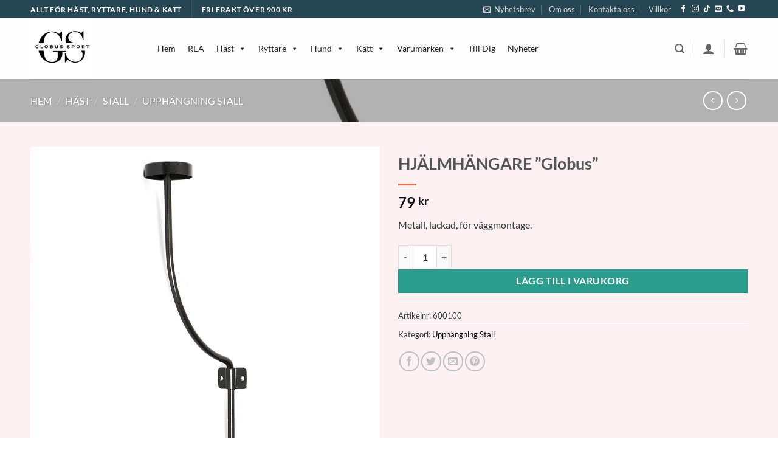

--- FILE ---
content_type: text/html; charset=UTF-8
request_url: https://www.globussportwebshop.se/produkt/hjalmhangare/
body_size: 42850
content:
<!DOCTYPE html>
<html lang="sv-SE" class="loading-site no-js">
<head>
	<meta charset="UTF-8" />
	<link rel="profile" href="http://gmpg.org/xfn/11" />
	<link rel="pingback" href="https://www.globussportwebshop.se/xmlrpc.php" />

	
        <script type="text/javascript" data-pressidium-cc-no-block>
            function onPressidiumCookieConsentUpdated(event) {
                window.dataLayer = window.dataLayer || [];
                window.dataLayer.push({
                    event: event.type,
                    consent: event.detail,
                });
            }

            window.addEventListener('pressidium-cookie-consent-accepted', onPressidiumCookieConsentUpdated);
            window.addEventListener('pressidium-cookie-consent-changed', onPressidiumCookieConsentUpdated);
        </script>

        
        <style id="pressidium-cc-styles">
            .pressidium-cc-theme {
                --cc-bg: #f9faff;
--cc-text: #112954;
--cc-btn-primary-bg: #3859d0;
--cc-btn-primary-text: #f9faff;
--cc-btn-primary-hover-bg: #1d2e38;
--cc-btn-primary-hover-text: #f9faff;
--cc-btn-secondary-bg: #dfe7f9;
--cc-btn-secondary-text: #112954;
--cc-btn-secondary-hover-bg: #c6d1ea;
--cc-btn-secondary-hover-text: #112954;
--cc-toggle-bg-off: #8fa8d6;
--cc-toggle-bg-on: #3859d0;
--cc-toggle-bg-readonly: #cbd8f1;
--cc-toggle-knob-bg: #fff;
--cc-toggle-knob-icon-color: #ecf2fa;
--cc-cookie-category-block-bg: #ebeff9;
--cc-cookie-category-block-bg-hover: #dbe5f9;
--cc-section-border: #f1f3f5;
--cc-block-text: #112954;
--cc-cookie-table-border: #e1e7f3;
--cc-overlay-bg: rgba(230, 235, 255, .85);
--cc-webkit-scrollbar-bg: #ebeff9;
--cc-webkit-scrollbar-bg-hover: #3859d0;
--cc-btn-floating-bg: #3859d0;
--cc-btn-floating-icon: #f9faff;
--cc-btn-floating-hover-bg: #1d2e38;
--cc-btn-floating-hover-icon: #f9faff;
            }
        </style>

        				<script>document.documentElement.className = document.documentElement.className + ' yes-js js_active js'</script>
			<script>(function(html){html.className = html.className.replace(/\bno-js\b/,'js')})(document.documentElement);</script>
<title>HJÄLMHÄNGARE &#8221;Globus&#8221; &#8211; Globus Sport</title>
<meta name='robots' content='max-image-preview:large' />
	<style>img:is([sizes="auto" i], [sizes^="auto," i]) { contain-intrinsic-size: 3000px 1500px }</style>
	<meta name="viewport" content="width=device-width, initial-scale=1" /><link rel='dns-prefetch' href='//www.googletagmanager.com' />
<link rel='dns-prefetch' href='//capi-automation.s3.us-east-2.amazonaws.com' />
<link rel='prefetch' href='https://www.globussportwebshop.se/wp-content/themes/flatsome/assets/js/flatsome.js?ver=e2eddd6c228105dac048' />
<link rel='prefetch' href='https://www.globussportwebshop.se/wp-content/themes/flatsome/assets/js/chunk.slider.js?ver=3.20.3' />
<link rel='prefetch' href='https://www.globussportwebshop.se/wp-content/themes/flatsome/assets/js/chunk.popups.js?ver=3.20.3' />
<link rel='prefetch' href='https://www.globussportwebshop.se/wp-content/themes/flatsome/assets/js/chunk.tooltips.js?ver=3.20.3' />
<link rel='prefetch' href='https://www.globussportwebshop.se/wp-content/themes/flatsome/assets/js/woocommerce.js?ver=1c9be63d628ff7c3ff4c' />
<link rel="alternate" type="application/rss+xml" title="Globus Sport &raquo; Webbflöde" href="https://www.globussportwebshop.se/feed/" />
<link rel="alternate" type="application/rss+xml" title="Globus Sport &raquo; Kommentarsflöde" href="https://www.globussportwebshop.se/comments/feed/" />
<link rel="alternate" type="application/rss+xml" title="Globus Sport &raquo; Kommentarsflöde för HJÄLMHÄNGARE &#8221;Globus&#8221;" href="https://www.globussportwebshop.se/produkt/hjalmhangare/feed/" />
<script type="text/javascript">
/* <![CDATA[ */
window._wpemojiSettings = {"baseUrl":"https:\/\/s.w.org\/images\/core\/emoji\/16.0.1\/72x72\/","ext":".png","svgUrl":"https:\/\/s.w.org\/images\/core\/emoji\/16.0.1\/svg\/","svgExt":".svg","source":{"concatemoji":"https:\/\/www.globussportwebshop.se\/wp-includes\/js\/wp-emoji-release.min.js?ver=6.8.3"}};
/*! This file is auto-generated */
!function(s,n){var o,i,e;function c(e){try{var t={supportTests:e,timestamp:(new Date).valueOf()};sessionStorage.setItem(o,JSON.stringify(t))}catch(e){}}function p(e,t,n){e.clearRect(0,0,e.canvas.width,e.canvas.height),e.fillText(t,0,0);var t=new Uint32Array(e.getImageData(0,0,e.canvas.width,e.canvas.height).data),a=(e.clearRect(0,0,e.canvas.width,e.canvas.height),e.fillText(n,0,0),new Uint32Array(e.getImageData(0,0,e.canvas.width,e.canvas.height).data));return t.every(function(e,t){return e===a[t]})}function u(e,t){e.clearRect(0,0,e.canvas.width,e.canvas.height),e.fillText(t,0,0);for(var n=e.getImageData(16,16,1,1),a=0;a<n.data.length;a++)if(0!==n.data[a])return!1;return!0}function f(e,t,n,a){switch(t){case"flag":return n(e,"\ud83c\udff3\ufe0f\u200d\u26a7\ufe0f","\ud83c\udff3\ufe0f\u200b\u26a7\ufe0f")?!1:!n(e,"\ud83c\udde8\ud83c\uddf6","\ud83c\udde8\u200b\ud83c\uddf6")&&!n(e,"\ud83c\udff4\udb40\udc67\udb40\udc62\udb40\udc65\udb40\udc6e\udb40\udc67\udb40\udc7f","\ud83c\udff4\u200b\udb40\udc67\u200b\udb40\udc62\u200b\udb40\udc65\u200b\udb40\udc6e\u200b\udb40\udc67\u200b\udb40\udc7f");case"emoji":return!a(e,"\ud83e\udedf")}return!1}function g(e,t,n,a){var r="undefined"!=typeof WorkerGlobalScope&&self instanceof WorkerGlobalScope?new OffscreenCanvas(300,150):s.createElement("canvas"),o=r.getContext("2d",{willReadFrequently:!0}),i=(o.textBaseline="top",o.font="600 32px Arial",{});return e.forEach(function(e){i[e]=t(o,e,n,a)}),i}function t(e){var t=s.createElement("script");t.src=e,t.defer=!0,s.head.appendChild(t)}"undefined"!=typeof Promise&&(o="wpEmojiSettingsSupports",i=["flag","emoji"],n.supports={everything:!0,everythingExceptFlag:!0},e=new Promise(function(e){s.addEventListener("DOMContentLoaded",e,{once:!0})}),new Promise(function(t){var n=function(){try{var e=JSON.parse(sessionStorage.getItem(o));if("object"==typeof e&&"number"==typeof e.timestamp&&(new Date).valueOf()<e.timestamp+604800&&"object"==typeof e.supportTests)return e.supportTests}catch(e){}return null}();if(!n){if("undefined"!=typeof Worker&&"undefined"!=typeof OffscreenCanvas&&"undefined"!=typeof URL&&URL.createObjectURL&&"undefined"!=typeof Blob)try{var e="postMessage("+g.toString()+"("+[JSON.stringify(i),f.toString(),p.toString(),u.toString()].join(",")+"));",a=new Blob([e],{type:"text/javascript"}),r=new Worker(URL.createObjectURL(a),{name:"wpTestEmojiSupports"});return void(r.onmessage=function(e){c(n=e.data),r.terminate(),t(n)})}catch(e){}c(n=g(i,f,p,u))}t(n)}).then(function(e){for(var t in e)n.supports[t]=e[t],n.supports.everything=n.supports.everything&&n.supports[t],"flag"!==t&&(n.supports.everythingExceptFlag=n.supports.everythingExceptFlag&&n.supports[t]);n.supports.everythingExceptFlag=n.supports.everythingExceptFlag&&!n.supports.flag,n.DOMReady=!1,n.readyCallback=function(){n.DOMReady=!0}}).then(function(){return e}).then(function(){var e;n.supports.everything||(n.readyCallback(),(e=n.source||{}).concatemoji?t(e.concatemoji):e.wpemoji&&e.twemoji&&(t(e.twemoji),t(e.wpemoji)))}))}((window,document),window._wpemojiSettings);
/* ]]> */
</script>
<style id='wp-emoji-styles-inline-css' type='text/css'>

	img.wp-smiley, img.emoji {
		display: inline !important;
		border: none !important;
		box-shadow: none !important;
		height: 1em !important;
		width: 1em !important;
		margin: 0 0.07em !important;
		vertical-align: -0.1em !important;
		background: none !important;
		padding: 0 !important;
	}
</style>
<style id='wp-block-library-inline-css' type='text/css'>
:root{--wp-admin-theme-color:#007cba;--wp-admin-theme-color--rgb:0,124,186;--wp-admin-theme-color-darker-10:#006ba1;--wp-admin-theme-color-darker-10--rgb:0,107,161;--wp-admin-theme-color-darker-20:#005a87;--wp-admin-theme-color-darker-20--rgb:0,90,135;--wp-admin-border-width-focus:2px;--wp-block-synced-color:#7a00df;--wp-block-synced-color--rgb:122,0,223;--wp-bound-block-color:var(--wp-block-synced-color)}@media (min-resolution:192dpi){:root{--wp-admin-border-width-focus:1.5px}}.wp-element-button{cursor:pointer}:root{--wp--preset--font-size--normal:16px;--wp--preset--font-size--huge:42px}:root .has-very-light-gray-background-color{background-color:#eee}:root .has-very-dark-gray-background-color{background-color:#313131}:root .has-very-light-gray-color{color:#eee}:root .has-very-dark-gray-color{color:#313131}:root .has-vivid-green-cyan-to-vivid-cyan-blue-gradient-background{background:linear-gradient(135deg,#00d084,#0693e3)}:root .has-purple-crush-gradient-background{background:linear-gradient(135deg,#34e2e4,#4721fb 50%,#ab1dfe)}:root .has-hazy-dawn-gradient-background{background:linear-gradient(135deg,#faaca8,#dad0ec)}:root .has-subdued-olive-gradient-background{background:linear-gradient(135deg,#fafae1,#67a671)}:root .has-atomic-cream-gradient-background{background:linear-gradient(135deg,#fdd79a,#004a59)}:root .has-nightshade-gradient-background{background:linear-gradient(135deg,#330968,#31cdcf)}:root .has-midnight-gradient-background{background:linear-gradient(135deg,#020381,#2874fc)}.has-regular-font-size{font-size:1em}.has-larger-font-size{font-size:2.625em}.has-normal-font-size{font-size:var(--wp--preset--font-size--normal)}.has-huge-font-size{font-size:var(--wp--preset--font-size--huge)}.has-text-align-center{text-align:center}.has-text-align-left{text-align:left}.has-text-align-right{text-align:right}#end-resizable-editor-section{display:none}.aligncenter{clear:both}.items-justified-left{justify-content:flex-start}.items-justified-center{justify-content:center}.items-justified-right{justify-content:flex-end}.items-justified-space-between{justify-content:space-between}.screen-reader-text{border:0;clip-path:inset(50%);height:1px;margin:-1px;overflow:hidden;padding:0;position:absolute;width:1px;word-wrap:normal!important}.screen-reader-text:focus{background-color:#ddd;clip-path:none;color:#444;display:block;font-size:1em;height:auto;left:5px;line-height:normal;padding:15px 23px 14px;text-decoration:none;top:5px;width:auto;z-index:100000}html :where(.has-border-color){border-style:solid}html :where([style*=border-top-color]){border-top-style:solid}html :where([style*=border-right-color]){border-right-style:solid}html :where([style*=border-bottom-color]){border-bottom-style:solid}html :where([style*=border-left-color]){border-left-style:solid}html :where([style*=border-width]){border-style:solid}html :where([style*=border-top-width]){border-top-style:solid}html :where([style*=border-right-width]){border-right-style:solid}html :where([style*=border-bottom-width]){border-bottom-style:solid}html :where([style*=border-left-width]){border-left-style:solid}html :where(img[class*=wp-image-]){height:auto;max-width:100%}:where(figure){margin:0 0 1em}html :where(.is-position-sticky){--wp-admin--admin-bar--position-offset:var(--wp-admin--admin-bar--height,0px)}@media screen and (max-width:600px){html :where(.is-position-sticky){--wp-admin--admin-bar--position-offset:0px}}
</style>
<link rel='stylesheet' id='contact-form-7-css' href='https://www.globussportwebshop.se/wp-content/plugins/contact-form-7/includes/css/styles.css?ver=6.1.3' type='text/css' media='all' />
<link rel='stylesheet' id='photoswipe-css' href='https://www.globussportwebshop.se/wp-content/plugins/woocommerce/assets/css/photoswipe/photoswipe.min.css?ver=10.3.7' type='text/css' media='all' />
<link rel='stylesheet' id='photoswipe-default-skin-css' href='https://www.globussportwebshop.se/wp-content/plugins/woocommerce/assets/css/photoswipe/default-skin/default-skin.min.css?ver=10.3.7' type='text/css' media='all' />
<style id='woocommerce-inline-inline-css' type='text/css'>
.woocommerce form .form-row .required { visibility: visible; }
</style>
<link rel='stylesheet' id='megamenu-css' href='https://www.globussportwebshop.se/wp-content/uploads/maxmegamenu/style.css?ver=1e1b54' type='text/css' media='all' />
<link rel='stylesheet' id='dashicons-css' href='https://www.globussportwebshop.se/wp-includes/css/dashicons.min.css?ver=6.8.3' type='text/css' media='all' />
<style id='dashicons-inline-css' type='text/css'>
[data-font="Dashicons"]:before {font-family: 'Dashicons' !important;content: attr(data-icon) !important;speak: none !important;font-weight: normal !important;font-variant: normal !important;text-transform: none !important;line-height: 1 !important;font-style: normal !important;-webkit-font-smoothing: antialiased !important;-moz-osx-font-smoothing: grayscale !important;}
</style>
<link rel='stylesheet' id='cookie-consent-client-style-css' href='https://www.globussportwebshop.se/wp-content/plugins/pressidium-cookie-consent/public/bundle.client.css?ver=a42c7610e2f07a53bd90' type='text/css' media='all' />
<link rel='stylesheet' id='yith_wcbm_badge_style-css' href='https://www.globussportwebshop.se/wp-content/plugins/yith-woocommerce-badge-management-premium/assets/css/frontend.css?ver=3.17.0' type='text/css' media='all' />
<style id='yith_wcbm_badge_style-inline-css' type='text/css'>
.yith-wcbm-badge.yith-wcbm-badge-image.yith-wcbm-badge-100543 {
				bottom: 0; left: 0; 
				opacity: 100%;
				
				margin: 0px 1px 0px 0px;
				padding: 0px 0px 0px 0px;
				 width:60px;
			}@media only screen and (max-width: 768px) {
							.yith-wcbm-badge.yith-wcbm-badge-image.yith-wcbm-badge-100543{ 
							-ms-transform:  scale(0.7); -webkit-transform:  scale(0.7); transform:  scale(0.7);
							}
						}
				.yith-wcbm-badge.yith-wcbm-badge-image.yith-wcbm-badge-50206 {
				top: 0; right: 0; 
				opacity: 100%;
				
				margin: 0px 0px 0px 0px;
				padding: 0px 0px 0px 0px;
				
			}.yith-wcbm-badge.yith-wcbm-badge-image.yith-wcbm-badge-100531 {
				top: auto; right: 3px; bottom: 1px; left: auto;
				opacity: 100%;
				
				margin: 0px 0px 0px 0px;
				padding: 0px 0px 0px 0px;
				 width:110px;
			}@media only screen and (max-width: 768px) {
							.yith-wcbm-badge.yith-wcbm-badge-image.yith-wcbm-badge-100531{ 
							-ms-transform:  scale(0.7); -webkit-transform:  scale(0.7); transform:  scale(0.7);
							}
						}
				.yith-wcbm-badge.yith-wcbm-badge-image.yith-wcbm-badge-50328 {
				bottom: 0; right: 0; 
				opacity: 100%;
				
				margin: 0px 3px 3px 0px;
				padding: 0px 0px 0px 0px;
				 width:90px;
			}@media only screen and (max-width: 768px) {
							.yith-wcbm-badge.yith-wcbm-badge-image.yith-wcbm-badge-50328{ 
							-ms-transform:  scale(0.7); -webkit-transform:  scale(0.7); transform:  scale(0.7);
							}
						}
				.yith-wcbm-badge.yith-wcbm-badge-image.yith-wcbm-badge-50367 {
				top: auto; right: 3px; bottom: 3px; left: auto;
				opacity: 100%;
				
				margin: 0px 0px 0px 0px;
				padding: 0px 0px 0px 0px;
				 width:70px;
			}@media only screen and (max-width: 768px) {
							.yith-wcbm-badge.yith-wcbm-badge-image.yith-wcbm-badge-50367{ 
							-ms-transform:  scale(0.7); -webkit-transform:  scale(0.7); transform:  scale(0.7);
							}
						}
				.yith-wcbm-badge.yith-wcbm-badge-image.yith-wcbm-badge-50311 {
				top: auto; right: -2%; bottom: 0%; left: auto;
				opacity: 100%;
				
				margin: 0px 0px 0px 0px;
				padding: 0px 0px 0px 0px;
				 width:90px;
			}@media only screen and (max-width: 768px) {
							.yith-wcbm-badge.yith-wcbm-badge-image.yith-wcbm-badge-50311{ 
							-ms-transform:  scale(0.7); -webkit-transform:  scale(0.7); transform:  scale(0.7);
							}
						}
				.yith-wcbm-badge.yith-wcbm-badge-image.yith-wcbm-badge-50554 {
				top: auto; right: 2%; bottom: 0%; left: auto;
				opacity: 100%;
				
				margin: 0px 0px 0px 0px;
				padding: 0px 0px 0px 0px;
				 width:80px;
			}@media only screen and (max-width: 768px) {
							.yith-wcbm-badge.yith-wcbm-badge-image.yith-wcbm-badge-50554{ 
							-ms-transform:  scale(0.7); -webkit-transform:  scale(0.7); transform:  scale(0.7);
							}
						}
				.yith-wcbm-badge.yith-wcbm-badge-image.yith-wcbm-badge-100529 {
				top: auto; right: 3px; bottom: 3px; left: auto;
				opacity: 100%;
				
				margin: 0px 0px 0px 0px;
				padding: 0px 0px 0px 0px;
				 width:90px;
			}@media only screen and (max-width: 768px) {
							.yith-wcbm-badge.yith-wcbm-badge-image.yith-wcbm-badge-100529{ 
							-ms-transform:  scale(0.7); -webkit-transform:  scale(0.7); transform:  scale(0.7);
							}
						}
				.yith-wcbm-badge.yith-wcbm-badge-image.yith-wcbm-badge-50318 {
				top: auto; right: 3px; bottom: 3px; left: auto;
				opacity: 100%;
				
				margin: 0px 0px 0px 0px;
				padding: 0px 0px 0px 0px;
				 width:90px;
			}@media only screen and (max-width: 768px) {
							.yith-wcbm-badge.yith-wcbm-badge-image.yith-wcbm-badge-50318{ 
							-ms-transform:  scale(0.7); -webkit-transform:  scale(0.7); transform:  scale(0.7);
							}
						}
				.yith-wcbm-badge.yith-wcbm-badge-image.yith-wcbm-badge-50375 {
				top: auto; right: 3px; bottom: 3px; left: auto;
				opacity: 100%;
				
				margin: 0px 0px 0px 0px;
				padding: 0px 0px 0px 0px;
				 width:90px;
			}@media only screen and (max-width: 768px) {
							.yith-wcbm-badge.yith-wcbm-badge-image.yith-wcbm-badge-50375{ 
							-ms-transform:  scale(0.7); -webkit-transform:  scale(0.7); transform:  scale(0.7);
							}
						}
				.yith-wcbm-badge.yith-wcbm-badge-image.yith-wcbm-badge-50385 {
				top: auto; right: 0px; bottom: 3px; left: auto;
				opacity: 100%;
				
				margin: 0px 0px 0px 0px;
				padding: 0px 0px 0px 0px;
				 width:70px;
			}@media only screen and (max-width: 768px) {
							.yith-wcbm-badge.yith-wcbm-badge-image.yith-wcbm-badge-50385{ 
							-ms-transform:  scale(0.7); -webkit-transform:  scale(0.7); transform:  scale(0.7);
							}
						}
				.yith-wcbm-badge.yith-wcbm-badge-css.yith-wcbm-badge-69520 {
				top: 0; left: 50%; 
				opacity: 100%;
				
				-ms-transform: translateX(-50%); 
				-webkit-transform: translateX(-50%); 
				transform: translateX(-50%);
				margin: 0px 0px 0px 0px;
				padding: 0px 0px 0px 0px;
				
			}.yith-wcbm-badge.yith-wcbm-badge-image.yith-wcbm-badge-81753 {
				top: auto; right: 3px; bottom: 3px; left: auto;
				opacity: 100%;
				
				margin: 0px 0px 0px 0px;
				padding: 0px 0px 0px 0px;
				 width:70px;
			}@media only screen and (max-width: 768px) {
							.yith-wcbm-badge.yith-wcbm-badge-image.yith-wcbm-badge-81753{ 
							-ms-transform:  scale(0.7); -webkit-transform:  scale(0.7); transform:  scale(0.7);
							}
						}
				.yith-wcbm-badge.yith-wcbm-badge-image.yith-wcbm-badge-50389 {
				top: auto; right: 3px; bottom: 3px; left: auto;
				opacity: 100%;
				
				margin: 0px 0px 0px 0px;
				padding: 0px 0px 0px 0px;
				 width:70px;
			}@media only screen and (max-width: 768px) {
							.yith-wcbm-badge.yith-wcbm-badge-image.yith-wcbm-badge-50389{ 
							-ms-transform:  scale(0.7); -webkit-transform:  scale(0.7); transform:  scale(0.7);
							}
						}
				.yith-wcbm-badge.yith-wcbm-badge-image.yith-wcbm-badge-66557 {
				bottom: 0; left: 0; 
				opacity: 100%;
				
				margin: 0px 0px -3px -29px;
				padding: 0px 0px 0px 0px;
				 width:150px;
			}@media only screen and (max-width: 768px) {
							.yith-wcbm-badge.yith-wcbm-badge-image.yith-wcbm-badge-66557{ 
							-ms-transform:  scale(0.8); -webkit-transform:  scale(0.8); transform:  scale(0.8);
							}
						}
				.yith-wcbm-badge.yith-wcbm-badge-advanced.yith-wcbm-badge-108244 {
				top: 0; right: 0; 
				opacity: 100%;
				
				margin: 2px 2px 0px 0px;
				padding: 0px 0px 0px 0px;
				
			}@media only screen and (max-width: 768px) {
							.yith-wcbm-badge.yith-wcbm-badge-advanced.yith-wcbm-badge-108244{ 
							-ms-transform:  scale(0.9); -webkit-transform:  scale(0.9); transform:  scale(0.9);
							}
						}
				.yith-wcbm-badge.yith-wcbm-badge-image.yith-wcbm-badge-50396 {
				top: auto; right: -1px; bottom: 3px; left: auto;
				opacity: 100%;
				
				margin: 0px 0px 0px 0px;
				padding: 0px 0px 0px 0px;
				 width:90px;
			}@media only screen and (max-width: 768px) {
							.yith-wcbm-badge.yith-wcbm-badge-image.yith-wcbm-badge-50396{ 
							-ms-transform:  scale(0.7); -webkit-transform:  scale(0.7); transform:  scale(0.7);
							}
						}
				.yith-wcbm-badge.yith-wcbm-badge-image.yith-wcbm-badge-108956 {
				bottom: 0; right: 0; 
				opacity: 100%;
				
				margin: 0px 0px 0px 0px;
				padding: 0px 0px 0px 0px;
				 width:90px;
			}.yith-wcbm-badge.yith-wcbm-badge-image.yith-wcbm-badge-50403 {
				top: auto; right: -8px; bottom: 3px; left: auto;
				opacity: 100%;
				
				margin: 0px 0px 0px 0px;
				padding: 0px 0px 0px 0px;
				 width:90px;
			}@media only screen and (max-width: 768px) {
							.yith-wcbm-badge.yith-wcbm-badge-image.yith-wcbm-badge-50403{ 
							-ms-transform:  scale(0.7); -webkit-transform:  scale(0.7); transform:  scale(0.7);
							}
						}
				.yith-wcbm-badge.yith-wcbm-badge-css.yith-wcbm-badge-108243 {
				top: 1%; right: auto; bottom: auto; left: 0%;
				opacity: 100%;
				
				-ms-transform:  rotatez( 360deg ); 
				-webkit-transform:  rotatez( 360deg ); 
				transform:  rotatez( 360deg );
				margin: 0px 0px 0px 0px;
				padding: 0px 0px 0px 0px;
				
			}.yith-wcbm-badge.yith-wcbm-badge-text.yith-wcbm-badge-50205 {
				top: 0; left: 0; 
				opacity: 100%;
				
				margin: 0px 0px 0px 0px;
				padding: 0px 0px 0px 0px;
				background-color:#00f9f9; border-radius: 0px 0px 0px 0px; width:60px; height:30px;
			}.yith-wcbm-badge.yith-wcbm-badge-css.yith-wcbm-badge-50341 {
				top: 0; left: 0; 
				opacity: 100%;
				
				-ms-transform:  rotatez( 270deg ); 
				-webkit-transform:  rotatez( 270deg ); 
				transform:  rotatez( 270deg );
				margin: 0px 0px 0px 0px;
				padding: 0px 0px 0px 0px;
				
			}.yith-wcbm-badge.yith-wcbm-badge-image.yith-wcbm-badge-50357 {
				top: auto; right: 0%; bottom: -1%; left: auto;
				opacity: 100%;
				
				margin: 0px 0px 0px 0px;
				padding: 0px 0px 0px 0px;
				 width:90px;
			}@media only screen and (max-width: 768px) {
							.yith-wcbm-badge.yith-wcbm-badge-image.yith-wcbm-badge-50357{ 
							-ms-transform:  scale(0.7); -webkit-transform:  scale(0.7); transform:  scale(0.7);
							}
						}
				.yith-wcbm-badge.yith-wcbm-badge-css.yith-wcbm-badge-50356 {
				top: 0px; right: auto; bottom: auto; left: 0px;
				opacity: 100%;
				
				-ms-transform:  rotatez( 271deg ); 
				-webkit-transform:  rotatez( 271deg ); 
				transform:  rotatez( 271deg );
				margin: 0px 0px 0px 0px;
				padding: 0px 0px 0px 0px;
				
			}.yith-wcbm-badge.yith-wcbm-badge-text.yith-wcbm-badge-65966 {
				top: 0; left: 0; 
				opacity: 100%;
				
				margin: 0px 0px 0px 0px;
				padding: 0px 0px 0px 0px;
				background-color:#000000; border-radius: 0px 0px 0px 0px; width:60px; height:25px;
			}.yith-wcbm-badge.yith-wcbm-badge-image.yith-wcbm-badge-50407 {
				top: auto; right: 0px; bottom: 3px; left: auto;
				opacity: 100%;
				
				margin: 0px 0px 0px 0px;
				padding: 0px 0px 0px 0px;
				 width:90px;
			}@media only screen and (max-width: 768px) {
							.yith-wcbm-badge.yith-wcbm-badge-image.yith-wcbm-badge-50407{ 
							-ms-transform:  scale(0.7); -webkit-transform:  scale(0.7); transform:  scale(0.7);
							}
						}
				.yith-wcbm-badge.yith-wcbm-badge-advanced.yith-wcbm-badge-101283 {
				top: 0; right: 0; 
				opacity: 100%;
				
				margin: 2px 2px 0px 0px;
				padding: 0px 0px 0px 0px;
				
			}@media only screen and (max-width: 768px) {
							.yith-wcbm-badge.yith-wcbm-badge-advanced.yith-wcbm-badge-101283{ 
							-ms-transform:  scale(0.9); -webkit-transform:  scale(0.9); transform:  scale(0.9);
							}
						}
				.yith-wcbm-badge.yith-wcbm-badge-image.yith-wcbm-badge-50414 {
				top: auto; right: 3px; bottom: 3px; left: auto;
				opacity: 100%;
				
				margin: 0px 0px 0px 0px;
				padding: 0px 0px 0px 0px;
				 width:90px;
			}@media only screen and (max-width: 768px) {
							.yith-wcbm-badge.yith-wcbm-badge-image.yith-wcbm-badge-50414{ 
							-ms-transform:  scale(0.7); -webkit-transform:  scale(0.7); transform:  scale(0.7);
							}
						}
				.yith-wcbm-badge.yith-wcbm-badge-text.yith-wcbm-badge-50204 {
				top: 0; right: 0; 
				opacity: 100%;
				
				margin: 0px 0px 0px 0px;
				padding: 0px 0px 0px 0px;
				background-color:#ff1000; border-radius: 0px 0px 0px 0px; width:50px; height:20px;
			}.yith-wcbm-badge.yith-wcbm-badge-css.yith-wcbm-badge-50342 {
				top: 0; left: 0; 
				opacity: 100%;
				
				margin: 0px 0px 0px 0px;
				padding: 0px 0px 0px 0px;
				
			}.yith-wcbm-badge.yith-wcbm-badge-image.yith-wcbm-badge-50455 {
				top: 0; left: 0; 
				opacity: 100%;
				
				margin: 0px 0px 0px 0px;
				padding: 0px 0px 0px 0px;
				
			}.yith-wcbm-badge.yith-wcbm-badge-image.yith-wcbm-badge-50424 {
				top: auto; right: 3px; bottom: 3px; left: auto;
				opacity: 100%;
				
				margin: 0px 0px 0px 0px;
				padding: 0px 0px 0px 0px;
				 width:80px;
			}@media only screen and (max-width: 768px) {
							.yith-wcbm-badge.yith-wcbm-badge-image.yith-wcbm-badge-50424{ 
							-ms-transform:  scale(0.7); -webkit-transform:  scale(0.7); transform:  scale(0.7);
							}
						}
				.yith-wcbm-badge.yith-wcbm-badge-image.yith-wcbm-badge-100533 {
				top: auto; right: 3px; bottom: 3px; left: auto;
				opacity: 100%;
				
				margin: 0px 0px 0px 0px;
				padding: 0px 0px 0px 0px;
				 width:90px;
			}@media only screen and (max-width: 768px) {
							.yith-wcbm-badge.yith-wcbm-badge-image.yith-wcbm-badge-100533{ 
							-ms-transform:  scale(0.7); -webkit-transform:  scale(0.7); transform:  scale(0.7);
							}
						}
				.yith-wcbm-badge.yith-wcbm-badge-image.yith-wcbm-badge-78165 {
				top: auto; right: 2%; bottom: 2%; left: auto;
				opacity: 100%;
				
				margin: 0px 0px 0px 0px;
				padding: 0px 0px 0px 0px;
				 width:90px;
			}@media only screen and (max-width: 768px) {
							.yith-wcbm-badge.yith-wcbm-badge-image.yith-wcbm-badge-78165{ 
							-ms-transform:  scale(0.7); -webkit-transform:  scale(0.7); transform:  scale(0.7);
							}
						}
				.yith-wcbm-badge.yith-wcbm-badge-css.yith-wcbm-badge-67827 {
				bottom: 0; left: 50%; 
				opacity: 100%;
				
				-ms-transform: translateX(-50%); 
				-webkit-transform: translateX(-50%); 
				transform: translateX(-50%);
				margin: 100px 0px 3px 0px;
				padding: 0px 0px 0px 0px;
				
			}@media only screen and (max-width: 768px) {
							.yith-wcbm-badge.yith-wcbm-badge-css.yith-wcbm-badge-67827{ 
							-ms-transform: translateX(-50%) scale(0.7); -webkit-transform: translateX(-50%) scale(0.7); transform: translateX(-50%) scale(0.7);
							}
						}
				.yith-wcbm-badge.yith-wcbm-badge-image.yith-wcbm-badge-100535 {
				bottom: 0; right: 0; 
				opacity: 100%;
				
				margin: 0px 0px 0px 0px;
				padding: 0px 0px 0px 0px;
				 width:70px;
			}.yith-wcbm-badge.yith-wcbm-badge-image.yith-wcbm-badge-50428 {
				bottom: 0; right: 0; 
				opacity: 100%;
				
				margin: 0px 1px 1px 0px;
				padding: 0px 0px 0px 0px;
				 width:90px;
			}@media only screen and (max-width: 768px) {
							.yith-wcbm-badge.yith-wcbm-badge-image.yith-wcbm-badge-50428{ 
							-ms-transform:  scale(0.7); -webkit-transform:  scale(0.7); transform:  scale(0.7);
							}
						}
				.yith-wcbm-badge.yith-wcbm-badge-text.yith-wcbm-badge-81766 {
				bottom: 0; left: 0; 
				opacity: 100%;
				
				margin: 0px 0px 0px 0px;
				padding: 0px 0px 0px 0px;
				background-color:#000000; border-radius: 0px 0px 0px 0px; width:133px; height:38px;
			}@media only screen and (max-width: 768px) {
							.yith-wcbm-badge.yith-wcbm-badge-text.yith-wcbm-badge-81766{ 
							-ms-transform:  scale(0.7); -webkit-transform:  scale(0.7); transform:  scale(0.7);
							}
						}
				.yith-wcbm-badge.yith-wcbm-badge-image.yith-wcbm-badge-50432 {
				top: auto; right: 1%; bottom: 0%; left: auto;
				opacity: 100%;
				
				margin: 0px 0px 0px 0px;
				padding: 0px 0px 0px 0px;
				 width:90px;
			}@media only screen and (max-width: 768px) {
							.yith-wcbm-badge.yith-wcbm-badge-image.yith-wcbm-badge-50432{ 
							-ms-transform:  scale(0.7); -webkit-transform:  scale(0.7); transform:  scale(0.7);
							}
						}
				.yith-wcbm-badge.yith-wcbm-badge-css.yith-wcbm-badge-65980 {
				top: 0; left: 0; 
				opacity: 100%;
				
				margin: 8px -4px 0px 6px;
				padding: 0px 0px 0px 0px;
				
			}
</style>
<link rel='stylesheet' id='yith-gfont-open-sans-css' href='https://www.globussportwebshop.se/wp-content/plugins/yith-woocommerce-badge-management-premium/assets/fonts/open-sans/style.css?ver=3.17.0' type='text/css' media='all' />
<link rel='stylesheet' id='brands-styles-css' href='https://www.globussportwebshop.se/wp-content/plugins/woocommerce/assets/css/brands.css?ver=10.3.7' type='text/css' media='all' />
<link rel='stylesheet' id='flatsome-woocommerce-wishlist-css' href='https://www.globussportwebshop.se/wp-content/themes/flatsome/inc/integrations/wc-yith-wishlist/wishlist.css?ver=3.20.3' type='text/css' media='all' />
<link rel='stylesheet' id='flick-css' href='https://www.globussportwebshop.se/wp-content/plugins/mailchimp/assets/css/flick/flick.css?ver=2.0.0' type='text/css' media='all' />
<link rel='stylesheet' id='mailchimp_sf_main_css-css' href='https://www.globussportwebshop.se/wp-content/plugins/mailchimp/assets/css/frontend.css?ver=2.0.0' type='text/css' media='all' />
<link rel='stylesheet' id='flatsome-main-css' href='https://www.globussportwebshop.se/wp-content/themes/flatsome/assets/css/flatsome.css?ver=3.20.3' type='text/css' media='all' />
<style id='flatsome-main-inline-css' type='text/css'>
@font-face {
				font-family: "fl-icons";
				font-display: block;
				src: url(https://www.globussportwebshop.se/wp-content/themes/flatsome/assets/css/icons/fl-icons.eot?v=3.20.3);
				src:
					url(https://www.globussportwebshop.se/wp-content/themes/flatsome/assets/css/icons/fl-icons.eot#iefix?v=3.20.3) format("embedded-opentype"),
					url(https://www.globussportwebshop.se/wp-content/themes/flatsome/assets/css/icons/fl-icons.woff2?v=3.20.3) format("woff2"),
					url(https://www.globussportwebshop.se/wp-content/themes/flatsome/assets/css/icons/fl-icons.ttf?v=3.20.3) format("truetype"),
					url(https://www.globussportwebshop.se/wp-content/themes/flatsome/assets/css/icons/fl-icons.woff?v=3.20.3) format("woff"),
					url(https://www.globussportwebshop.se/wp-content/themes/flatsome/assets/css/icons/fl-icons.svg?v=3.20.3#fl-icons) format("svg");
			}
</style>
<link rel='stylesheet' id='flatsome-shop-css' href='https://www.globussportwebshop.se/wp-content/themes/flatsome/assets/css/flatsome-shop.css?ver=3.20.3' type='text/css' media='all' />
<link rel='stylesheet' id='flatsome-style-css' href='https://www.globussportwebshop.se/wp-content/themes/flatsome-child/style.css?ver=3.0' type='text/css' media='all' />
<script type="text/javascript">
            window._nslDOMReady = (function () {
                const executedCallbacks = new Set();
            
                return function (callback) {
                    /**
                    * Third parties might dispatch DOMContentLoaded events, so we need to ensure that we only run our callback once!
                    */
                    if (executedCallbacks.has(callback)) return;
            
                    const wrappedCallback = function () {
                        if (executedCallbacks.has(callback)) return;
                        executedCallbacks.add(callback);
                        callback();
                    };
            
                    if (document.readyState === "complete" || document.readyState === "interactive") {
                        wrappedCallback();
                    } else {
                        document.addEventListener("DOMContentLoaded", wrappedCallback);
                    }
                };
            })();
        </script><script type="text/javascript" id="woocommerce-google-analytics-integration-gtag-js-after">
/* <![CDATA[ */
/* Google Analytics for WooCommerce (gtag.js) */
					window.dataLayer = window.dataLayer || [];
					function gtag(){dataLayer.push(arguments);}
					// Set up default consent state.
					for ( const mode of [{"analytics_storage":"denied","ad_storage":"denied","ad_user_data":"denied","ad_personalization":"denied","region":["AT","BE","BG","HR","CY","CZ","DK","EE","FI","FR","DE","GR","HU","IS","IE","IT","LV","LI","LT","LU","MT","NL","NO","PL","PT","RO","SK","SI","ES","SE","GB","CH"]}] || [] ) {
						gtag( "consent", "default", { "wait_for_update": 500, ...mode } );
					}
					gtag("js", new Date());
					gtag("set", "developer_id.dOGY3NW", true);
					gtag("config", "G-E6WDJD46CY", {"track_404":true,"allow_google_signals":true,"logged_in":false,"linker":{"domains":[],"allow_incoming":false},"custom_map":{"dimension1":"logged_in"}});
/* ]]> */
</script>
<script type="text/javascript" id="consent-mode-script-js-extra">
/* <![CDATA[ */
var pressidiumCCGCM = {"gcm":{"enabled":true,"implementation":"gtag","ads_data_redaction":false,"url_passthrough":false,"regions":[{"country":"se","subdivisions":["se-o","se-n","se-m","se-k","se-i","se-h","se-g","se-f","se-e","se-d","se-c","se-w","se-z","se-y","se-x","se-ac","se-ab","se-bd","se-t","se-s","se-u"],"default_consent_states":{"ad_storage":false,"ad_user_data":false,"ad_personalization":false,"analytics_storage":false,"functionality_storage":false,"personalization_storage":false,"security_storage":false}}]}};
/* ]]> */
</script>
<script type="text/javascript" src="https://www.globussportwebshop.se/wp-content/plugins/pressidium-cookie-consent/public/consent-mode.js?ver=e12e26152e9ebe6a26ba" id="consent-mode-script-js"></script>
<script type="text/javascript" src="https://www.globussportwebshop.se/wp-includes/js/jquery/jquery.min.js?ver=3.7.1" id="jquery-core-js"></script>
<script type="text/javascript" src="https://www.globussportwebshop.se/wp-content/plugins/woocommerce/assets/js/jquery-blockui/jquery.blockUI.min.js?ver=2.7.0-wc.10.3.7" id="wc-jquery-blockui-js" data-wp-strategy="defer"></script>
<script type="text/javascript" id="wc-add-to-cart-js-extra">
/* <![CDATA[ */
var wc_add_to_cart_params = {"ajax_url":"\/wp-admin\/admin-ajax.php","wc_ajax_url":"\/?wc-ajax=%%endpoint%%","i18n_view_cart":"Visa varukorg","cart_url":"https:\/\/www.globussportwebshop.se\/cart\/","is_cart":"","cart_redirect_after_add":"no"};
/* ]]> */
</script>
<script type="text/javascript" src="https://www.globussportwebshop.se/wp-content/plugins/woocommerce/assets/js/frontend/add-to-cart.min.js?ver=10.3.7" id="wc-add-to-cart-js" defer="defer" data-wp-strategy="defer"></script>
<script type="text/javascript" src="https://www.globussportwebshop.se/wp-content/plugins/woocommerce/assets/js/photoswipe/photoswipe.min.js?ver=4.1.1-wc.10.3.7" id="wc-photoswipe-js" defer="defer" data-wp-strategy="defer"></script>
<script type="text/javascript" src="https://www.globussportwebshop.se/wp-content/plugins/woocommerce/assets/js/photoswipe/photoswipe-ui-default.min.js?ver=4.1.1-wc.10.3.7" id="wc-photoswipe-ui-default-js" defer="defer" data-wp-strategy="defer"></script>
<script type="text/javascript" id="wc-single-product-js-extra">
/* <![CDATA[ */
var wc_single_product_params = {"i18n_required_rating_text":"V\u00e4lj ett betyg","i18n_rating_options":["1 av 5 stj\u00e4rnor","2 av 5 stj\u00e4rnor","3 av 5 stj\u00e4rnor","4 av 5 stj\u00e4rnor","5 av 5 stj\u00e4rnor"],"i18n_product_gallery_trigger_text":"Visa bildgalleri i fullsk\u00e4rm","review_rating_required":"yes","flexslider":{"rtl":false,"animation":"slide","smoothHeight":true,"directionNav":false,"controlNav":"thumbnails","slideshow":false,"animationSpeed":500,"animationLoop":false,"allowOneSlide":false},"zoom_enabled":"","zoom_options":[],"photoswipe_enabled":"1","photoswipe_options":{"shareEl":false,"closeOnScroll":false,"history":false,"hideAnimationDuration":0,"showAnimationDuration":0},"flexslider_enabled":""};
/* ]]> */
</script>
<script type="text/javascript" src="https://www.globussportwebshop.se/wp-content/plugins/woocommerce/assets/js/frontend/single-product.min.js?ver=10.3.7" id="wc-single-product-js" defer="defer" data-wp-strategy="defer"></script>
<script type="text/javascript" src="https://www.globussportwebshop.se/wp-content/plugins/woocommerce/assets/js/js-cookie/js.cookie.min.js?ver=2.1.4-wc.10.3.7" id="wc-js-cookie-js" data-wp-strategy="defer"></script>
<link rel="https://api.w.org/" href="https://www.globussportwebshop.se/wp-json/" /><link rel="alternate" title="JSON" type="application/json" href="https://www.globussportwebshop.se/wp-json/wp/v2/product/26563" /><link rel="EditURI" type="application/rsd+xml" title="RSD" href="https://www.globussportwebshop.se/xmlrpc.php?rsd" />
<meta name="generator" content="WordPress 6.8.3" />
<meta name="generator" content="WooCommerce 10.3.7" />
<link rel="canonical" href="https://www.globussportwebshop.se/produkt/hjalmhangare/" />
<link rel='shortlink' href='https://www.globussportwebshop.se/?p=26563' />
<link rel="alternate" title="oEmbed (JSON)" type="application/json+oembed" href="https://www.globussportwebshop.se/wp-json/oembed/1.0/embed?url=https%3A%2F%2Fwww.globussportwebshop.se%2Fprodukt%2Fhjalmhangare%2F" />
<link rel="alternate" title="oEmbed (XML)" type="text/xml+oembed" href="https://www.globussportwebshop.se/wp-json/oembed/1.0/embed?url=https%3A%2F%2Fwww.globussportwebshop.se%2Fprodukt%2Fhjalmhangare%2F&#038;format=xml" />
<meta name="google-site-verification" content="CiaeopTkWcIm6OQUwFWAA4ossMA1Q37YvbQhAM9NPG4" />
<!-- Google Tag Manager -->
<script>(function(w,d,s,l,i){w[l]=w[l]||[];w[l].push({'gtm.start':
new Date().getTime(),event:'gtm.js'});var f=d.getElementsByTagName(s)[0],
j=d.createElement(s),dl=l!='dataLayer'?'&l='+l:'';j.async=true;j.src=
'https://www.googletagmanager.com/gtm.js?id='+i+dl;f.parentNode.insertBefore(j,f);
})(window,document,'script','dataLayer','GTM-MW9TMBH');</script>
<!-- End Google Tag Manager --><!-- Google Tag Manager -->

<script>(function(w,d,s,l,i){w[l]=w[l]||[];w[l].push({'gtm.start':

new Date().getTime(),event:'gtm.js'});var f=d.getElementsByTagName(s)[0],

j=d.createElement(s),dl=l!='dataLayer'?'&l='+l:'';j.async=true;j.src=

'https://www.googletagmanager.com/gtm.js?id='+i+dl;f.parentNode.insertBefore(j,f);

})(window,document,'script','dataLayer','GTM-PJNGV4L');</script>

<!-- End Google Tag Manager -->	<noscript><style>.woocommerce-product-gallery{ opacity: 1 !important; }</style></noscript>
				<script  type="text/javascript">
				!function(f,b,e,v,n,t,s){if(f.fbq)return;n=f.fbq=function(){n.callMethod?
					n.callMethod.apply(n,arguments):n.queue.push(arguments)};if(!f._fbq)f._fbq=n;
					n.push=n;n.loaded=!0;n.version='2.0';n.queue=[];t=b.createElement(e);t.async=!0;
					t.src=v;s=b.getElementsByTagName(e)[0];s.parentNode.insertBefore(t,s)}(window,
					document,'script','https://connect.facebook.net/en_US/fbevents.js');
			</script>
			<!-- WooCommerce Facebook Integration Begin -->
			<script  type="text/javascript">

				fbq('init', '697881211319841', {}, {
    "agent": "woocommerce_0-10.3.7-3.5.14"
});

				document.addEventListener( 'DOMContentLoaded', function() {
					// Insert placeholder for events injected when a product is added to the cart through AJAX.
					document.body.insertAdjacentHTML( 'beforeend', '<div class=\"wc-facebook-pixel-event-placeholder\"></div>' );
				}, false );

			</script>
			<!-- WooCommerce Facebook Integration End -->
			<meta property="og:title" content="HJÄLMHÄNGARE &#8221;Globus&#8221;"/>
<meta property="og:description" content="Metall, lackad, för väggmontage."/>
<meta property="og:url" content="https://www.globussportwebshop.se/produkt/hjalmhangare/"/>
<meta property="og:type" content="article"/>
<meta property="og:image" content="https://www.globussportwebshop.se/wp-content/uploads/2017/11/600100.jpg"/>
<link rel="icon" href="https://www.globussportwebshop.se/wp-content/uploads/2025/06/cropped-Globus-Sport-ny-logo_favicon-512x512-1-32x32.png" sizes="32x32" />
<link rel="icon" href="https://www.globussportwebshop.se/wp-content/uploads/2025/06/cropped-Globus-Sport-ny-logo_favicon-512x512-1-192x192.png" sizes="192x192" />
<link rel="apple-touch-icon" href="https://www.globussportwebshop.se/wp-content/uploads/2025/06/cropped-Globus-Sport-ny-logo_favicon-512x512-1-180x180.png" />
<meta name="msapplication-TileImage" content="https://www.globussportwebshop.se/wp-content/uploads/2025/06/cropped-Globus-Sport-ny-logo_favicon-512x512-1-270x270.png" />
<style id="custom-css" type="text/css">:root {--primary-color: #264653;--fs-color-primary: #264653;--fs-color-secondary: #2a9d8f;--fs-color-success: #e76f51;--fs-color-alert: #f4a261;--fs-color-base: #333533;--fs-experimental-link-color: #000000;--fs-experimental-link-color-hover: #2a9d8f;}.tooltipster-base {--tooltip-color: #fff;--tooltip-bg-color: #000;}.off-canvas-right .mfp-content, .off-canvas-left .mfp-content {--drawer-width: 300px;}.off-canvas .mfp-content.off-canvas-cart {--drawer-width: 360px;}.container-width, .full-width .ubermenu-nav, .container, .row{max-width: 1210px}.row.row-collapse{max-width: 1180px}.row.row-small{max-width: 1202.5px}.row.row-large{max-width: 1240px}.sticky-add-to-cart--active, #wrapper,#main,#main.dark{background-color: #fdf1f4}.header-main{height: 100px}#logo img{max-height: 100px}#logo{width:169px;}.stuck #logo img{padding:2px 0;}.header-bottom{min-height: 10px}.header-top{min-height: 30px}.transparent .header-main{height: 30px}.transparent #logo img{max-height: 30px}.has-transparent + .page-title:first-of-type,.has-transparent + #main > .page-title,.has-transparent + #main > div > .page-title,.has-transparent + #main .page-header-wrapper:first-of-type .page-title{padding-top: 60px;}.header.show-on-scroll,.stuck .header-main{height:70px!important}.stuck #logo img{max-height: 70px!important}.search-form{ width: 100%;}.header-bg-color {background-color: rgba(255,255,255,0.9)}.header-bottom {background-color: #f1f1f1}.top-bar-nav > li > a{line-height: 16px }.header-main .nav > li > a{line-height: 16px }.header-bottom-nav > li > a{line-height: 47px }@media (max-width: 549px) {.header-main{height: 53px}#logo img{max-height: 53px}}.nav-dropdown{font-size:78%}.nav-dropdown-has-arrow li.has-dropdown:after{border-bottom-color: #FFFFFF;}.nav .nav-dropdown{background-color: #FFFFFF}body{font-family: Lato, sans-serif;}body {font-weight: 400;font-style: normal;}.nav > li > a {font-family: Lato, sans-serif;}.mobile-sidebar-levels-2 .nav > li > ul > li > a {font-family: Lato, sans-serif;}.nav > li > a,.mobile-sidebar-levels-2 .nav > li > ul > li > a {font-weight: 700;font-style: normal;}h1,h2,h3,h4,h5,h6,.heading-font, .off-canvas-center .nav-sidebar.nav-vertical > li > a{font-family: Lato, sans-serif;}h1,h2,h3,h4,h5,h6,.heading-font,.banner h1,.banner h2 {font-weight: 700;font-style: normal;}.alt-font{font-family: "Dancing Script", sans-serif;}.alt-font {font-weight: 400!important;font-style: normal!important;}.is-divider{background-color: #e76f51;}.shop-page-title.featured-title .title-overlay{background-color: rgba(0,0,0,0.3);}.has-equal-box-heights .box-image {padding-top: 100%;}.star-rating span:before,.star-rating:before, .woocommerce-page .star-rating:before, .stars a:hover:after, .stars a.active:after{color: #2a9d8f}.pswp__bg,.mfp-bg.mfp-ready{background-color: rgba(0,0,0,0.86)}.shop-page-title.featured-title .title-bg{ background-image: url(https://www.globussportwebshop.se/wp-content/uploads/2017/11/600100.jpg)!important;}@media screen and (min-width: 550px){.products .box-vertical .box-image{min-width: 247px!important;width: 247px!important;}}.footer-2{background-color: #264653}.absolute-footer, html{background-color: #ffffff}.nav-vertical-fly-out > li + li {border-top-width: 1px; border-top-style: solid;}/* Custom CSS */.product-section .box-image .container-image-and-badge {position: absolute;top: 0;left: 0;right: 0;height: 100%;}.cookiescript_fsd_header img { visibility: hidden!important; }.cookiescript_fsd_reportby { display: none!important}.label-new.menu-item > a:after{content:"Ny";}.label-hot.menu-item > a:after{content:"Het";}.label-sale.menu-item > a:after{content:"Rea";}.label-popular.menu-item > a:after{content:"Populär";}</style><style id="kirki-inline-styles">/* latin-ext */
@font-face {
  font-family: 'Lato';
  font-style: normal;
  font-weight: 400;
  font-display: swap;
  src: url(https://www.globussportwebshop.se/wp-content/fonts/lato/S6uyw4BMUTPHjxAwXjeu.woff2) format('woff2');
  unicode-range: U+0100-02BA, U+02BD-02C5, U+02C7-02CC, U+02CE-02D7, U+02DD-02FF, U+0304, U+0308, U+0329, U+1D00-1DBF, U+1E00-1E9F, U+1EF2-1EFF, U+2020, U+20A0-20AB, U+20AD-20C0, U+2113, U+2C60-2C7F, U+A720-A7FF;
}
/* latin */
@font-face {
  font-family: 'Lato';
  font-style: normal;
  font-weight: 400;
  font-display: swap;
  src: url(https://www.globussportwebshop.se/wp-content/fonts/lato/S6uyw4BMUTPHjx4wXg.woff2) format('woff2');
  unicode-range: U+0000-00FF, U+0131, U+0152-0153, U+02BB-02BC, U+02C6, U+02DA, U+02DC, U+0304, U+0308, U+0329, U+2000-206F, U+20AC, U+2122, U+2191, U+2193, U+2212, U+2215, U+FEFF, U+FFFD;
}
/* latin-ext */
@font-face {
  font-family: 'Lato';
  font-style: normal;
  font-weight: 700;
  font-display: swap;
  src: url(https://www.globussportwebshop.se/wp-content/fonts/lato/S6u9w4BMUTPHh6UVSwaPGR_p.woff2) format('woff2');
  unicode-range: U+0100-02BA, U+02BD-02C5, U+02C7-02CC, U+02CE-02D7, U+02DD-02FF, U+0304, U+0308, U+0329, U+1D00-1DBF, U+1E00-1E9F, U+1EF2-1EFF, U+2020, U+20A0-20AB, U+20AD-20C0, U+2113, U+2C60-2C7F, U+A720-A7FF;
}
/* latin */
@font-face {
  font-family: 'Lato';
  font-style: normal;
  font-weight: 700;
  font-display: swap;
  src: url(https://www.globussportwebshop.se/wp-content/fonts/lato/S6u9w4BMUTPHh6UVSwiPGQ.woff2) format('woff2');
  unicode-range: U+0000-00FF, U+0131, U+0152-0153, U+02BB-02BC, U+02C6, U+02DA, U+02DC, U+0304, U+0308, U+0329, U+2000-206F, U+20AC, U+2122, U+2191, U+2193, U+2212, U+2215, U+FEFF, U+FFFD;
}/* vietnamese */
@font-face {
  font-family: 'Dancing Script';
  font-style: normal;
  font-weight: 400;
  font-display: swap;
  src: url(https://www.globussportwebshop.se/wp-content/fonts/dancing-script/If2cXTr6YS-zF4S-kcSWSVi_sxjsohD9F50Ruu7BMSo3Rep8ltA.woff2) format('woff2');
  unicode-range: U+0102-0103, U+0110-0111, U+0128-0129, U+0168-0169, U+01A0-01A1, U+01AF-01B0, U+0300-0301, U+0303-0304, U+0308-0309, U+0323, U+0329, U+1EA0-1EF9, U+20AB;
}
/* latin-ext */
@font-face {
  font-family: 'Dancing Script';
  font-style: normal;
  font-weight: 400;
  font-display: swap;
  src: url(https://www.globussportwebshop.se/wp-content/fonts/dancing-script/If2cXTr6YS-zF4S-kcSWSVi_sxjsohD9F50Ruu7BMSo3ROp8ltA.woff2) format('woff2');
  unicode-range: U+0100-02BA, U+02BD-02C5, U+02C7-02CC, U+02CE-02D7, U+02DD-02FF, U+0304, U+0308, U+0329, U+1D00-1DBF, U+1E00-1E9F, U+1EF2-1EFF, U+2020, U+20A0-20AB, U+20AD-20C0, U+2113, U+2C60-2C7F, U+A720-A7FF;
}
/* latin */
@font-face {
  font-family: 'Dancing Script';
  font-style: normal;
  font-weight: 400;
  font-display: swap;
  src: url(https://www.globussportwebshop.se/wp-content/fonts/dancing-script/If2cXTr6YS-zF4S-kcSWSVi_sxjsohD9F50Ruu7BMSo3Sup8.woff2) format('woff2');
  unicode-range: U+0000-00FF, U+0131, U+0152-0153, U+02BB-02BC, U+02C6, U+02DA, U+02DC, U+0304, U+0308, U+0329, U+2000-206F, U+20AC, U+2122, U+2191, U+2193, U+2212, U+2215, U+FEFF, U+FFFD;
}</style><style type="text/css">/** Mega Menu CSS: fs **/</style>
</head>

<body class="wp-singular product-template-default single single-product postid-26563 wp-theme-flatsome wp-child-theme-flatsome-child theme-flatsome woocommerce woocommerce-page woocommerce-no-js mega-menu-primary pressidium-cc-theme yith-wcbm-theme-flatsome full-width lightbox nav-dropdown-has-arrow">

<!-- Google Tag Manager (noscript) -->
<noscript><iframe src="https://www.googletagmanager.com/ns.html?id=GTM-MW9TMBH"
height="0" width="0" style="display:none;visibility:hidden"></iframe></noscript>
<!-- End Google Tag Manager (noscript) -->
<a class="skip-link screen-reader-text" href="#main">Skip to content</a>

<div id="wrapper">

	
	<header id="header" class="header has-sticky sticky-jump">
		<div class="header-wrapper">
			<div id="top-bar" class="header-top nav-dark">
    <div class="flex-row container">
      <div class="flex-col hide-for-medium flex-left">
          <ul class="nav nav-left medium-nav-center nav-small  nav-divided">
              <li class="html custom html_topbar_left"><strong class="uppercase">Allt för häst, ryttare, hund & katt</strong></li><li class="header-divider"></li><li class="html custom html_topbar_right"><strong class="uppercase">Fri frakt över 900 kr</strong></li>          </ul>
      </div>

      <div class="flex-col hide-for-medium flex-center">
          <ul class="nav nav-center nav-small  nav-divided">
                        </ul>
      </div>

      <div class="flex-col hide-for-medium flex-right">
         <ul class="nav top-bar-nav nav-right nav-small  nav-divided">
              <li class="header-newsletter-item has-icon">

<a href="#header-newsletter-signup" class="tooltip is-small" role="button" title="Anmäl dig till vårt nyhetsbrev" aria-label="Nyhetsbrev" aria-expanded="false" aria-haspopup="dialog" aria-controls="header-newsletter-signup" data-flatsome-role-button>

      <i class="icon-envelop" aria-hidden="true"></i>  
      <span class="header-newsletter-title hide-for-medium">
      Nyhetsbrev    </span>
  </a>
	<div id="header-newsletter-signup"
	     class="lightbox-by-id lightbox-content mfp-hide lightbox-white "
	     style="max-width:700px ;padding:0px">
		
  <div class="banner has-hover" id="banner-1138345541">
          <div class="banner-inner fill">
        <div class="banner-bg fill" >
            <img src="https://www.globussportwebshop.se/wp-content/themes/flatsome/assets/img/missing.jpg" class="bg" alt="" />                        <div class="overlay"></div>            
	<div class="is-border is-dashed"
		style="border-color:rgba(255,255,255,.3);border-width:2px 2px 2px 2px;margin:10px;">
	</div>
                    </div>
		
        <div class="banner-layers container">
            <div class="fill banner-link"></div>               <div id="text-box-825282958" class="text-box banner-layer x10 md-x10 lg-x10 y50 md-y50 lg-y50 res-text">
                     <div data-animate="fadeInUp">           <div class="text-box-content text dark">
              
              <div class="text-inner text-left">
                  <h3 class="uppercase">Anmäl dig till vårt nyhetsbrev</h3><p class="lead"></p><form method="POST" action=https://gansub.com/s/ugwZboGD/>      <label for="email">Email</label>      <input type="text" id="email" name="email" />            <input type="hidden" name="gan_repeat_email" />      <input type="submit" value="Prenumerera" />  </form>              </div>
           </div>
       </div>                     
<style>
#text-box-825282958 {
  width: 60%;
}
#text-box-825282958 .text-box-content {
  font-size: 100%;
}
@media (min-width:550px) {
  #text-box-825282958 {
    width: 50%;
  }
}
</style>
    </div>
         </div>
      </div>

            
<style>
#banner-1138345541 {
  padding-top: 500px;
}
#banner-1138345541 .overlay {
  background-color: rgba(0,0,0,.4);
}
</style>
  </div>

	</div>
	
	</li>
<li id="menu-item-81629" class="menu-item menu-item-type-post_type menu-item-object-page menu-item-81629 menu-item-design-default"><a href="https://www.globussportwebshop.se/om-oss/" class="nav-top-link">Om oss</a></li>
<li id="menu-item-81630" class="menu-item menu-item-type-post_type menu-item-object-page menu-item-81630 menu-item-design-default"><a href="https://www.globussportwebshop.se/kontakta-oss/" class="nav-top-link">Kontakta oss</a></li>
<li id="menu-item-81631" class="menu-item menu-item-type-post_type menu-item-object-page menu-item-81631 menu-item-design-default"><a href="https://www.globussportwebshop.se/villkor/" class="nav-top-link">Villkor</a></li>
<li class="html header-social-icons ml-0">
	<div class="social-icons follow-icons" ><a href="https://www.facebook.com/globussport" target="_blank" data-label="Facebook" class="icon plain tooltip facebook" title="Follow on Facebook" aria-label="Follow on Facebook" rel="noopener nofollow"><i class="icon-facebook" aria-hidden="true"></i></a><a href="https://www.instagram.com/globussport/" target="_blank" data-label="Instagram" class="icon plain tooltip instagram" title="Follow on Instagram" aria-label="Follow on Instagram" rel="noopener nofollow"><i class="icon-instagram" aria-hidden="true"></i></a><a href="https://www.tiktok.com/@globussport" target="_blank" data-label="TikTok" class="icon plain tooltip tiktok" title="Follow on TikTok" aria-label="Follow on TikTok" rel="noopener nofollow"><i class="icon-tiktok" aria-hidden="true"></i></a><a href="mailto:info@globussportwebshop.se" data-label="E-mail" target="_blank" class="icon plain tooltip email" title="Skicka ett mail till oss" aria-label="Skicka ett mail till oss" rel="nofollow noopener"><i class="icon-envelop" aria-hidden="true"></i></a><a href="tel:0709107001" data-label="Phone" target="_blank" class="icon plain tooltip phone" title="Call us" aria-label="Call us" rel="nofollow noopener"><i class="icon-phone" aria-hidden="true"></i></a><a href="https://www.youtube.com/channel/UCoEMe52hMxHYZIhqPfj9Cmg" data-label="YouTube" target="_blank" class="icon plain tooltip youtube" title="Follow on YouTube" aria-label="Follow on YouTube" rel="noopener nofollow"><i class="icon-youtube" aria-hidden="true"></i></a></div></li>
          </ul>
      </div>

            <div class="flex-col show-for-medium flex-grow">
          <ul class="nav nav-center nav-small mobile-nav  nav-divided">
              <li class="html custom html_topbar_left"><strong class="uppercase">Allt för häst, ryttare, hund & katt</strong></li><li class="html custom html_topbar_right"><strong class="uppercase">Fri frakt över 900 kr</strong></li>          </ul>
      </div>
      
    </div>
</div>
<div id="masthead" class="header-main ">
      <div class="header-inner flex-row container logo-left medium-logo-center" role="navigation">

          <!-- Logo -->
          <div id="logo" class="flex-col logo">
            
<!-- Header logo -->
<a href="https://www.globussportwebshop.se/" title="Globus Sport - Allt för häst, ryttare, hund och katt" rel="home">
		<img width="324" height="310" src="https://www.globussportwebshop.se/wp-content/uploads/2025/09/Globus-Sport.png" class="header_logo header-logo" alt="Globus Sport"/><img  width="324" height="310" src="https://www.globussportwebshop.se/wp-content/uploads/2025/09/Globus-Sport.png" class="header-logo-dark" alt="Globus Sport"/></a>
          </div>

          <!-- Mobile Left Elements -->
          <div class="flex-col show-for-medium flex-left">
            <ul class="mobile-nav nav nav-left ">
              <li class="nav-icon has-icon">
			<a href="#" class="is-small" data-open="#main-menu" data-pos="left" data-bg="main-menu-overlay" role="button" aria-label="Menu" aria-controls="main-menu" aria-expanded="false" aria-haspopup="dialog" data-flatsome-role-button>
			<i class="icon-menu" aria-hidden="true"></i>					</a>
	</li>
            </ul>
          </div>

          <!-- Left Elements -->
          <div class="flex-col hide-for-medium flex-left
            flex-grow">
            <ul class="header-nav header-nav-main nav nav-left  nav-uppercase" >
              <div id="mega-menu-wrap-primary" class="mega-menu-wrap"><div class="mega-menu-toggle"><div class="mega-toggle-blocks-left"><div class='mega-toggle-block mega-menu-toggle-animated-block mega-toggle-block-1' id='mega-toggle-block-1'><button aria-label="Toggle Menu" class="mega-toggle-animated mega-toggle-animated-slider" type="button" aria-expanded="false">
                  <span class="mega-toggle-animated-box">
                    <span class="mega-toggle-animated-inner"></span>
                  </span>
                </button></div></div><div class="mega-toggle-blocks-center"></div><div class="mega-toggle-blocks-right"></div></div><ul id="mega-menu-primary" class="mega-menu max-mega-menu mega-menu-horizontal mega-no-js" data-event="hover_intent" data-effect="fade_up" data-effect-speed="200" data-effect-mobile="disabled" data-effect-speed-mobile="0" data-mobile-force-width="body" data-second-click="go" data-document-click="collapse" data-vertical-behaviour="standard" data-breakpoint="768" data-unbind="true" data-mobile-state="collapse_all" data-mobile-direction="vertical" data-hover-intent-timeout="300" data-hover-intent-interval="100"><li class="mega-menu-item mega-menu-item-type-post_type mega-menu-item-object-page mega-menu-item-home mega-align-bottom-left mega-menu-flyout mega-menu-item-81644" id="mega-menu-item-81644"><a class="mega-menu-link" href="https://www.globussportwebshop.se/" tabindex="0">Hem</a></li><li class="mega-menu-item mega-menu-item-type-taxonomy mega-menu-item-object-product_cat mega-align-bottom-left mega-menu-flyout mega-menu-item-111739" id="mega-menu-item-111739"><a class="mega-menu-link" href="https://www.globussportwebshop.se/produkt-kategori/globus-sport/rea/" tabindex="0">REA</a></li><li class="mega-menu-item mega-menu-item-type-taxonomy mega-menu-item-object-product_cat mega-current-product-ancestor mega-menu-item-has-children mega-align-bottom-left mega-menu-flyout mega-menu-item-9724" id="mega-menu-item-9724"><a class="mega-menu-link" href="https://www.globussportwebshop.se/produkt-kategori/hast/" aria-expanded="false" tabindex="0">Häst<span class="mega-indicator" aria-hidden="true"></span></a>
<ul class="mega-sub-menu">
<li class="mega-menu-item mega-menu-item-type-taxonomy mega-menu-item-object-product_cat mega-menu-item-has-children mega-menu-item-30188" id="mega-menu-item-30188"><a class="mega-menu-link" href="https://www.globussportwebshop.se/produkt-kategori/hast/benskydd/benskydd-benskydd/" aria-expanded="false">Benskydd<span class="mega-indicator" aria-hidden="true"></span></a>
	<ul class="mega-sub-menu">
<li class="mega-menu-item mega-menu-item-type-taxonomy mega-menu-item-object-product_cat mega-menu-item-30187" id="mega-menu-item-30187"><a class="mega-menu-link" href="https://www.globussportwebshop.se/produkt-kategori/hast/benskydd/benlindor/">Benlindor</a></li><li class="mega-menu-item mega-menu-item-type-taxonomy mega-menu-item-object-product_cat mega-menu-item-30190" id="mega-menu-item-30190"><a class="mega-menu-link" href="https://www.globussportwebshop.se/produkt-kategori/hast/benskydd/">Benskydd</a></li><li class="mega-menu-item mega-menu-item-type-taxonomy mega-menu-item-object-product_cat mega-menu-item-30189" id="mega-menu-item-30189"><a class="mega-menu-link" href="https://www.globussportwebshop.se/produkt-kategori/hast/benskydd/boots/">Boots</a></li><li class="mega-menu-item mega-menu-item-type-taxonomy mega-menu-item-object-product_cat mega-menu-item-30329" id="mega-menu-item-30329"><a class="mega-menu-link" href="https://www.globussportwebshop.se/produkt-kategori/hast/benskydd/transportskydd/">Transportskydd</a></li><li class="mega-menu-item mega-menu-item-type-taxonomy mega-menu-item-object-product_cat mega-menu-item-30311" id="mega-menu-item-30311"><a class="mega-menu-link" href="https://www.globussportwebshop.se/produkt-kategori/hast/benskydd/tillbehor-benskydd/">Tillbehör</a></li>	</ul>
</li><li class="mega-menu-item mega-menu-item-type-taxonomy mega-menu-item-object-product_cat mega-menu-item-has-children mega-menu-item-30191" id="mega-menu-item-30191"><a class="mega-menu-link" href="https://www.globussportwebshop.se/produkt-kategori/hast/bett/" aria-expanded="false">Bett<span class="mega-indicator" aria-hidden="true"></span></a>
	<ul class="mega-sub-menu">
<li class="mega-menu-item mega-menu-item-type-taxonomy mega-menu-item-object-product_cat mega-menu-item-48328" id="mega-menu-item-48328"><a class="mega-menu-link" href="https://www.globussportwebshop.se/produkt-kategori/hast/bett/baucherbett/">Baucherbett</a></li><li class="mega-menu-item mega-menu-item-type-taxonomy mega-menu-item-object-product_cat mega-menu-item-48329" id="mega-menu-item-48329"><a class="mega-menu-link" href="https://www.globussportwebshop.se/produkt-kategori/hast/bett/bridong/">Bridong</a></li><li class="mega-menu-item mega-menu-item-type-taxonomy mega-menu-item-object-product_cat mega-menu-item-48330" id="mega-menu-item-48330"><a class="mega-menu-link" href="https://www.globussportwebshop.se/produkt-kategori/hast/bett/fullcheek/">Fullcheek</a></li><li class="mega-menu-item mega-menu-item-type-taxonomy mega-menu-item-object-product_cat mega-menu-item-48331" id="mega-menu-item-48331"><a class="mega-menu-link" href="https://www.globussportwebshop.se/produkt-kategori/hast/bett/gagbett/">Gagbett</a></li><li class="mega-menu-item mega-menu-item-type-taxonomy mega-menu-item-object-product_cat mega-menu-item-48332" id="mega-menu-item-48332"><a class="mega-menu-link" href="https://www.globussportwebshop.se/produkt-kategori/hast/bett/hackamore/">Hackamore</a></li><li class="mega-menu-item mega-menu-item-type-taxonomy mega-menu-item-object-product_cat mega-menu-item-48333" id="mega-menu-item-48333"><a class="mega-menu-link" href="https://www.globussportwebshop.se/produkt-kategori/hast/bett/hissbett/">Hissbett</a></li><li class="mega-menu-item mega-menu-item-type-taxonomy mega-menu-item-object-product_cat mega-menu-item-48334" id="mega-menu-item-48334"><a class="mega-menu-link" href="https://www.globussportwebshop.se/produkt-kategori/hast/bett/islandsbett/">Islandsbett</a></li><li class="mega-menu-item mega-menu-item-type-taxonomy mega-menu-item-object-product_cat mega-menu-item-48335" id="mega-menu-item-48335"><a class="mega-menu-link" href="https://www.globussportwebshop.se/produkt-kategori/hast/bett/kandar-2/">Kandar</a></li><li class="mega-menu-item mega-menu-item-type-taxonomy mega-menu-item-object-product_cat mega-menu-item-48336" id="mega-menu-item-48336"><a class="mega-menu-link" href="https://www.globussportwebshop.se/produkt-kategori/hast/bett/korbett/">Körbett</a></li><li class="mega-menu-item mega-menu-item-type-taxonomy mega-menu-item-object-product_cat mega-menu-item-48337" id="mega-menu-item-48337"><a class="mega-menu-link" href="https://www.globussportwebshop.se/produkt-kategori/hast/bett/muffbett/">Muffbett</a></li><li class="mega-menu-item mega-menu-item-type-taxonomy mega-menu-item-object-product_cat mega-menu-item-48338" id="mega-menu-item-48338"><a class="mega-menu-link" href="https://www.globussportwebshop.se/produkt-kategori/hast/bett/pelham/">Pelham</a></li><li class="mega-menu-item mega-menu-item-type-taxonomy mega-menu-item-object-product_cat mega-menu-item-48339" id="mega-menu-item-48339"><a class="mega-menu-link" href="https://www.globussportwebshop.se/produkt-kategori/hast/bett/pessoabett/">Pessoabett</a></li><li class="mega-menu-item mega-menu-item-type-taxonomy mega-menu-item-object-product_cat mega-menu-item-48340" id="mega-menu-item-48340"><a class="mega-menu-link" href="https://www.globussportwebshop.se/produkt-kategori/hast/bett/transbett/">Tränsbett</a></li><li class="mega-menu-item mega-menu-item-type-taxonomy mega-menu-item-object-product_cat mega-menu-item-30312" id="mega-menu-item-30312"><a class="mega-menu-link" href="https://www.globussportwebshop.se/produkt-kategori/hast/bett/tillbehor-bett/">Tillbehör</a></li><li class="mega-menu-item mega-menu-item-type-taxonomy mega-menu-item-object-product_cat mega-menu-item-48341" id="mega-menu-item-48341"><a class="mega-menu-link" href="https://www.globussportwebshop.se/produkt-kategori/hast/bett/ovriga-bett/">Övriga Bett</a></li>	</ul>
</li><li class="mega-menu-item mega-menu-item-type-taxonomy mega-menu-item-object-product_cat mega-menu-item-30192" id="mega-menu-item-30192"><a class="mega-menu-link" href="https://www.globussportwebshop.se/produkt-kategori/hast/broddar/">Broddar / Tillbehör</a></li><li class="mega-menu-item mega-menu-item-type-taxonomy mega-menu-item-object-product_cat mega-menu-item-66165" id="mega-menu-item-66165"><a class="mega-menu-link" href="https://www.globussportwebshop.se/produkt-kategori/hast/flugor-insekter/">Flugor / Insekter</a></li><li class="mega-menu-item mega-menu-item-type-taxonomy mega-menu-item-object-product_cat mega-menu-item-has-children mega-menu-item-30193" id="mega-menu-item-30193"><a class="mega-menu-link" href="https://www.globussportwebshop.se/produkt-kategori/hast/grimmor/" aria-expanded="false">Grimmor<span class="mega-indicator" aria-hidden="true"></span></a>
	<ul class="mega-sub-menu">
<li class="mega-menu-item mega-menu-item-type-taxonomy mega-menu-item-object-product_cat mega-menu-item-30211" id="mega-menu-item-30211"><a class="mega-menu-link" href="https://www.globussportwebshop.se/produkt-kategori/hast/grimmor/grimmor-grimmor/">Grimmor</a></li><li class="mega-menu-item mega-menu-item-type-taxonomy mega-menu-item-object-product_cat mega-menu-item-30212" id="mega-menu-item-30212"><a class="mega-menu-link" href="https://www.globussportwebshop.se/produkt-kategori/hast/grimmor/grimskaft/">Grimskaft</a></li>	</ul>
</li><li class="mega-menu-item mega-menu-item-type-taxonomy mega-menu-item-object-product_cat mega-menu-item-has-children mega-menu-item-30195" id="mega-menu-item-30195"><a class="mega-menu-link" href="https://www.globussportwebshop.se/produkt-kategori/hast/hjalptyglar/" aria-expanded="false">Hjälptyglar<span class="mega-indicator" aria-hidden="true"></span></a>
	<ul class="mega-sub-menu">
<li class="mega-menu-item mega-menu-item-type-taxonomy mega-menu-item-object-product_cat mega-menu-item-30206" id="mega-menu-item-30206"><a class="mega-menu-link" href="https://www.globussportwebshop.se/produkt-kategori/hast/hjalptyglar/forbyglar/">Förbyglar</a></li><li class="mega-menu-item mega-menu-item-type-taxonomy mega-menu-item-object-product_cat mega-menu-item-30207" id="mega-menu-item-30207"><a class="mega-menu-link" href="https://www.globussportwebshop.se/produkt-kategori/hast/hjalptyglar/graman/">Graman</a></li><li class="mega-menu-item mega-menu-item-type-taxonomy mega-menu-item-object-product_cat mega-menu-item-30253" id="mega-menu-item-30253"><a class="mega-menu-link" href="https://www.globussportwebshop.se/produkt-kategori/hast/hjalptyglar/martingal/">Martingal</a></li><li class="mega-menu-item mega-menu-item-type-taxonomy mega-menu-item-object-product_cat mega-menu-item-30313" id="mega-menu-item-30313"><a class="mega-menu-link" href="https://www.globussportwebshop.se/produkt-kategori/hast/hjalptyglar/tillbehor-hjalptyglar/">Tillbehör</a></li>	</ul>
</li><li class="mega-menu-item mega-menu-item-type-taxonomy mega-menu-item-object-product_cat mega-menu-item-has-children mega-menu-item-30197" id="mega-menu-item-30197"><a class="mega-menu-link" href="https://www.globussportwebshop.se/produkt-kategori/hast/hovslageri/" aria-expanded="false">Hovslageri<span class="mega-indicator" aria-hidden="true"></span></a>
	<ul class="mega-sub-menu">
<li class="mega-menu-item mega-menu-item-type-taxonomy mega-menu-item-object-product_cat mega-menu-item-30305" id="mega-menu-item-30305"><a class="mega-menu-link" href="https://www.globussportwebshop.se/produkt-kategori/hast/hovslageri/sulor/">Sulor</a></li><li class="mega-menu-item mega-menu-item-type-taxonomy mega-menu-item-object-product_cat mega-menu-item-30336" id="mega-menu-item-30336"><a class="mega-menu-link" href="https://www.globussportwebshop.se/produkt-kategori/hast/hovslageri/verktyg/">Verktyg</a></li><li class="mega-menu-item mega-menu-item-type-taxonomy mega-menu-item-object-product_cat mega-menu-item-30259" id="mega-menu-item-30259"><a class="mega-menu-link" href="https://www.globussportwebshop.se/produkt-kategori/hast/hovslageri/ovrigt-hovslageri/">Övrigt</a></li>	</ul>
</li><li class="mega-menu-item mega-menu-item-type-taxonomy mega-menu-item-object-product_cat mega-menu-item-30194" id="mega-menu-item-30194"><a class="mega-menu-link" href="https://www.globussportwebshop.se/produkt-kategori/hast/hastgodis/">Hästgodis</a></li><li class="mega-menu-item mega-menu-item-type-taxonomy mega-menu-item-object-product_cat mega-menu-item-30239" id="mega-menu-item-30239"><a class="mega-menu-link" href="https://www.globussportwebshop.se/produkt-kategori/hast/korning-longering/">Körning / Longering</a></li><li class="mega-menu-item mega-menu-item-type-taxonomy mega-menu-item-object-product_cat mega-menu-item-has-children mega-menu-item-30241" id="mega-menu-item-30241"><a class="mega-menu-link" href="https://www.globussportwebshop.se/produkt-kategori/hast/presentartiklar/" aria-expanded="false">Presentartiklar<span class="mega-indicator" aria-hidden="true"></span></a>
	<ul class="mega-sub-menu">
<li class="mega-menu-item mega-menu-item-type-taxonomy mega-menu-item-object-product_cat mega-menu-item-30255" id="mega-menu-item-30255"><a class="mega-menu-link" href="https://www.globussportwebshop.se/produkt-kategori/hast/presentartiklar/musmattor/">Musmattor</a></li><li class="mega-menu-item mega-menu-item-type-taxonomy mega-menu-item-object-product_cat mega-menu-item-30332" id="mega-menu-item-30332"><a class="mega-menu-link" href="https://www.globussportwebshop.se/produkt-kategori/hast/presentartiklar/vaskor/">Väskor</a></li><li class="mega-menu-item mega-menu-item-type-taxonomy mega-menu-item-object-product_cat mega-menu-item-30257" id="mega-menu-item-30257"><a class="mega-menu-link" href="https://www.globussportwebshop.se/produkt-kategori/hast/presentartiklar/ovrigt-presentartiklar/">Övrigt</a></li>	</ul>
</li><li class="mega-menu-item mega-menu-item-type-taxonomy mega-menu-item-object-product_cat mega-menu-item-30269" id="mega-menu-item-30269"><a class="mega-menu-link" href="https://www.globussportwebshop.se/produkt-kategori/hast/reflexer-hast/">Reflexer</a></li><li class="mega-menu-item mega-menu-item-type-taxonomy mega-menu-item-object-product_cat mega-menu-item-has-children mega-menu-item-30270" id="mega-menu-item-30270"><a class="mega-menu-link" href="https://www.globussportwebshop.se/produkt-kategori/hast/reparation/" aria-expanded="false">Reparation<span class="mega-indicator" aria-hidden="true"></span></a>
	<ul class="mega-sub-menu">
<li class="mega-menu-item mega-menu-item-type-taxonomy mega-menu-item-object-product_cat mega-menu-item-30185" id="mega-menu-item-30185"><a class="mega-menu-link" href="https://www.globussportwebshop.se/produkt-kategori/hast/reparation/band/">Band</a></li><li class="mega-menu-item mega-menu-item-type-taxonomy mega-menu-item-object-product_cat mega-menu-item-30186" id="mega-menu-item-30186"><a class="mega-menu-link" href="https://www.globussportwebshop.se/produkt-kategori/hast/reparation/hakar/">Hakar</a></li><li class="mega-menu-item mega-menu-item-type-taxonomy mega-menu-item-object-product_cat mega-menu-item-30303" id="mega-menu-item-30303"><a class="mega-menu-link" href="https://www.globussportwebshop.se/produkt-kategori/hast/reparation/spannen/">Spännen</a></li><li class="mega-menu-item mega-menu-item-type-taxonomy mega-menu-item-object-product_cat mega-menu-item-30335" id="mega-menu-item-30335"><a class="mega-menu-link" href="https://www.globussportwebshop.se/produkt-kategori/hast/reparation/verktyg-reparation/">Verktyg</a></li><li class="mega-menu-item mega-menu-item-type-taxonomy mega-menu-item-object-product_cat mega-menu-item-30260" id="mega-menu-item-30260"><a class="mega-menu-link" href="https://www.globussportwebshop.se/produkt-kategori/hast/reparation/ovrigt-reparation/">Övrigt</a></li>	</ul>
</li><li class="mega-menu-item mega-menu-item-type-taxonomy mega-menu-item-object-product_cat mega-menu-item-has-children mega-menu-item-30272" id="mega-menu-item-30272"><a class="mega-menu-link" href="https://www.globussportwebshop.se/produkt-kategori/hast/sadlar/" aria-expanded="false">Sadlar<span class="mega-indicator" aria-hidden="true"></span></a>
	<ul class="mega-sub-menu">
<li class="mega-menu-item mega-menu-item-type-taxonomy mega-menu-item-object-product_cat mega-menu-item-30166" id="mega-menu-item-30166"><a class="mega-menu-link" href="https://www.globussportwebshop.se/produkt-kategori/hast/sadlar/allroundsadlar/">Allroundsadlar</a></li><li class="mega-menu-item mega-menu-item-type-taxonomy mega-menu-item-object-product_cat mega-menu-item-30167" id="mega-menu-item-30167"><a class="mega-menu-link" href="https://www.globussportwebshop.se/produkt-kategori/hast/sadlar/dressyrsadlar/">Dressyrsadlar</a></li><li class="mega-menu-item mega-menu-item-type-taxonomy mega-menu-item-object-product_cat mega-menu-item-30168" id="mega-menu-item-30168"><a class="mega-menu-link" href="https://www.globussportwebshop.se/produkt-kategori/hast/sadlar/hoppsadlar/">Hoppsadlar</a></li><li class="mega-menu-item mega-menu-item-type-taxonomy mega-menu-item-object-product_cat mega-menu-item-30225" id="mega-menu-item-30225"><a class="mega-menu-link" href="https://www.globussportwebshop.se/produkt-kategori/hast/sadlar/islandssadlar/">Islandssadlar</a></li><li class="mega-menu-item mega-menu-item-type-taxonomy mega-menu-item-object-product_cat mega-menu-item-30226" id="mega-menu-item-30226"><a class="mega-menu-link" href="https://www.globussportwebshop.se/produkt-kategori/hast/sadlar/ovrigt-sadlar/">Övrigt</a></li>	</ul>
</li><li class="mega-menu-item mega-menu-item-type-taxonomy mega-menu-item-object-product_cat mega-menu-item-has-children mega-menu-item-30271" id="mega-menu-item-30271"><a class="mega-menu-link" href="https://www.globussportwebshop.se/produkt-kategori/hast/sadeltillbehor/" aria-expanded="false">Sadeltillbehör<span class="mega-indicator" aria-hidden="true"></span></a>
	<ul class="mega-sub-menu">
<li class="mega-menu-item mega-menu-item-type-taxonomy mega-menu-item-object-product_cat mega-menu-item-30289" id="mega-menu-item-30289"><a class="mega-menu-link" href="https://www.globussportwebshop.se/produkt-kategori/hast/sadeltillbehor/sadelgjordar/">Sadelgjordar</a></li><li class="mega-menu-item mega-menu-item-type-taxonomy mega-menu-item-object-product_cat mega-menu-item-30290" id="mega-menu-item-30290"><a class="mega-menu-link" href="https://www.globussportwebshop.se/produkt-kategori/hast/sadeltillbehor/sadelunderlagg-schabrak/">Sadelunderlägg / Schabrak</a></li><li class="mega-menu-item mega-menu-item-type-taxonomy mega-menu-item-object-product_cat mega-menu-item-30291" id="mega-menu-item-30291"><a class="mega-menu-link" href="https://www.globussportwebshop.se/produkt-kategori/hast/sadeltillbehor/stigbyglar/">Stigbyglar</a></li><li class="mega-menu-item mega-menu-item-type-taxonomy mega-menu-item-object-product_cat mega-menu-item-30292" id="mega-menu-item-30292"><a class="mega-menu-link" href="https://www.globussportwebshop.se/produkt-kategori/hast/sadeltillbehor/stiglader/">Stigläder</a></li><li class="mega-menu-item mega-menu-item-type-taxonomy mega-menu-item-object-product_cat mega-menu-item-30261" id="mega-menu-item-30261"><a class="mega-menu-link" href="https://www.globussportwebshop.se/produkt-kategori/hast/sadeltillbehor/ovrigt-sadeltillbehor/">Övrigt</a></li>	</ul>
</li><li class="mega-menu-item mega-menu-item-type-taxonomy mega-menu-item-object-product_cat mega-menu-item-has-children mega-menu-item-30273" id="mega-menu-item-30273"><a class="mega-menu-link" href="https://www.globussportwebshop.se/produkt-kategori/hast/skotsel/" aria-expanded="false">Skötsel<span class="mega-indicator" aria-hidden="true"></span></a>
	<ul class="mega-sub-menu">
<li class="mega-menu-item mega-menu-item-type-taxonomy mega-menu-item-object-product_cat mega-menu-item-48342" id="mega-menu-item-48342"><a class="mega-menu-link" href="https://www.globussportwebshop.se/produkt-kategori/hast/skotsel/benvard/">Benvård / Liniment</a></li><li class="mega-menu-item mega-menu-item-type-taxonomy mega-menu-item-object-product_cat mega-menu-item-30201" id="mega-menu-item-30201"><a class="mega-menu-link" href="https://www.globussportwebshop.se/produkt-kategori/hast/skotsel/borstar-skrapor/">Borstar / Skrapor</a></li><li class="mega-menu-item mega-menu-item-type-taxonomy mega-menu-item-object-product_cat mega-menu-item-30327" id="mega-menu-item-30327"><a class="mega-menu-link" href="https://www.globussportwebshop.se/produkt-kategori/hast/skotsel/tillskott/">Fodertillskott</a></li><li class="mega-menu-item mega-menu-item-type-taxonomy mega-menu-item-object-product_cat mega-menu-item-48343" id="mega-menu-item-48343"><a class="mega-menu-link" href="https://www.globussportwebshop.se/produkt-kategori/hast/skotsel/hovvard/">Hovvård</a></li><li class="mega-menu-item mega-menu-item-type-taxonomy mega-menu-item-object-product_cat mega-menu-item-48344" id="mega-menu-item-48344"><a class="mega-menu-link" href="https://www.globussportwebshop.se/produkt-kategori/hast/skotsel/hudvard/">Hudvård</a></li><li class="mega-menu-item mega-menu-item-type-taxonomy mega-menu-item-object-product_cat mega-menu-item-48346" id="mega-menu-item-48346"><a class="mega-menu-link" href="https://www.globussportwebshop.se/produkt-kategori/hast/skotsel/palsvard-2/">Pälsvård</a></li><li class="mega-menu-item mega-menu-item-type-taxonomy mega-menu-item-object-product_cat mega-menu-item-30298" id="mega-menu-item-30298"><a class="mega-menu-link" href="https://www.globussportwebshop.se/produkt-kategori/hast/skotsel/sjukvard/">Hästsjukvård</a></li><li class="mega-menu-item mega-menu-item-type-taxonomy mega-menu-item-object-product_cat mega-menu-item-30215" id="mega-menu-item-30215"><a class="mega-menu-link" href="https://www.globussportwebshop.se/produkt-kategori/hast/skotsel/insektsmedel/">Insektsmedel</a></li><li class="mega-menu-item mega-menu-item-type-taxonomy mega-menu-item-object-product_cat mega-menu-item-30216" id="mega-menu-item-30216"><a class="mega-menu-link" href="https://www.globussportwebshop.se/produkt-kategori/hast/skotsel/ladervard/">Lädervård</a></li><li class="mega-menu-item mega-menu-item-type-taxonomy mega-menu-item-object-product_cat mega-menu-item-48345" id="mega-menu-item-48345"><a class="mega-menu-link" href="https://www.globussportwebshop.se/produkt-kategori/hast/skotsel/man-svans/">Man &amp; Svans</a></li><li class="mega-menu-item mega-menu-item-type-taxonomy mega-menu-item-object-product_cat mega-menu-item-30339" id="mega-menu-item-30339"><a class="mega-menu-link" href="https://www.globussportwebshop.se/produkt-kategori/hast/skotsel/tillbehor-ovrigt/">Tillbehör / Övrigt</a></li>	</ul>
</li><li class="mega-menu-item mega-menu-item-type-taxonomy mega-menu-item-object-product_cat mega-current-product-ancestor mega-menu-item-has-children mega-menu-item-30275" id="mega-menu-item-30275"><a class="mega-menu-link" href="https://www.globussportwebshop.se/produkt-kategori/hast/stall/" aria-expanded="false">Stall<span class="mega-indicator" aria-hidden="true"></span></a>
	<ul class="mega-sub-menu">
<li class="mega-menu-item mega-menu-item-type-taxonomy mega-menu-item-object-product_cat mega-menu-item-30208" id="mega-menu-item-30208"><a class="mega-menu-link" href="https://www.globussportwebshop.se/produkt-kategori/hast/stall/forvaring/">Förvaring</a></li><li class="mega-menu-item mega-menu-item-type-taxonomy mega-menu-item-object-product_cat mega-menu-item-30277" id="mega-menu-item-30277"><a class="mega-menu-link" href="https://www.globussportwebshop.se/produkt-kategori/hast/stall/rengoring/">Rengöring</a></li><li class="mega-menu-item mega-menu-item-type-taxonomy mega-menu-item-object-product_cat mega-current-product-ancestor mega-current-menu-parent mega-current-product-parent mega-menu-item-30330" id="mega-menu-item-30330"><a class="mega-menu-link" href="https://www.globussportwebshop.se/produkt-kategori/hast/stall/upphangning/">Upphängning</a></li><li class="mega-menu-item mega-menu-item-type-taxonomy mega-menu-item-object-product_cat mega-menu-item-30331" id="mega-menu-item-30331"><a class="mega-menu-link" href="https://www.globussportwebshop.se/produkt-kategori/hast/stall/utfodring/">Utfodring</a></li><li class="mega-menu-item mega-menu-item-type-taxonomy mega-menu-item-object-product_cat mega-menu-item-30278" id="mega-menu-item-30278"><a class="mega-menu-link" href="https://www.globussportwebshop.se/produkt-kategori/hast/stall/tillbehor-stall/">Tillbehör</a></li><li class="mega-menu-item mega-menu-item-type-taxonomy mega-menu-item-object-product_cat mega-menu-item-30262" id="mega-menu-item-30262"><a class="mega-menu-link" href="https://www.globussportwebshop.se/produkt-kategori/hast/stall/ovrigt-stall/">Övrigt</a></li>	</ul>
</li><li class="mega-menu-item mega-menu-item-type-taxonomy mega-menu-item-object-product_cat mega-menu-item-has-children mega-menu-item-30315" id="mega-menu-item-30315"><a class="mega-menu-link" href="https://www.globussportwebshop.se/produkt-kategori/hast/trans/" aria-expanded="false">Träns<span class="mega-indicator" aria-hidden="true"></span></a>
	<ul class="mega-sub-menu">
<li class="mega-menu-item mega-menu-item-type-taxonomy mega-menu-item-object-product_cat mega-menu-item-30164" id="mega-menu-item-30164"><a class="mega-menu-link" href="https://www.globussportwebshop.se/produkt-kategori/hast/trans/aachen/">Aachen</a></li><li class="mega-menu-item mega-menu-item-type-taxonomy mega-menu-item-object-product_cat mega-menu-item-30165" id="mega-menu-item-30165"><a class="mega-menu-link" href="https://www.globussportwebshop.se/produkt-kategori/hast/trans/bettlost/">Bettlöst</a></li><li class="mega-menu-item mega-menu-item-type-taxonomy mega-menu-item-object-product_cat mega-menu-item-30223" id="mega-menu-item-30223"><a class="mega-menu-link" href="https://www.globussportwebshop.se/produkt-kategori/hast/trans/island/">Island</a></li><li class="mega-menu-item mega-menu-item-type-taxonomy mega-menu-item-object-product_cat mega-menu-item-30224" id="mega-menu-item-30224"><a class="mega-menu-link" href="https://www.globussportwebshop.se/produkt-kategori/hast/trans/kandar/">Kandar</a></li><li class="mega-menu-item mega-menu-item-type-taxonomy mega-menu-item-object-product_cat mega-menu-item-30266" id="mega-menu-item-30266"><a class="mega-menu-link" href="https://www.globussportwebshop.se/produkt-kategori/hast/trans/pullar/">Pullar</a></li><li class="mega-menu-item mega-menu-item-type-taxonomy mega-menu-item-object-product_cat mega-menu-item-30267" id="mega-menu-item-30267"><a class="mega-menu-link" href="https://www.globussportwebshop.se/produkt-kategori/hast/trans/remont/">Remont</a></li><li class="mega-menu-item mega-menu-item-type-taxonomy mega-menu-item-object-product_cat mega-menu-item-30268" id="mega-menu-item-30268"><a class="mega-menu-link" href="https://www.globussportwebshop.se/produkt-kategori/hast/trans/sidepull/">Sidepull</a></li><li class="mega-menu-item mega-menu-item-type-taxonomy mega-menu-item-object-product_cat mega-menu-item-30316" id="mega-menu-item-30316"><a class="mega-menu-link" href="https://www.globussportwebshop.se/produkt-kategori/hast/trans/tillbehor-trans/">Tillbehör</a></li><li class="mega-menu-item mega-menu-item-type-taxonomy mega-menu-item-object-product_cat mega-menu-item-81873" id="mega-menu-item-81873"><a class="mega-menu-link" href="https://www.globussportwebshop.se/produkt-kategori/hast/trans/transanglar-amuletter/">Tränsänglar / Amuletter</a></li>	</ul>
</li><li class="mega-menu-item mega-menu-item-type-taxonomy mega-menu-item-object-product_cat mega-menu-item-30317" id="mega-menu-item-30317"><a class="mega-menu-link" href="https://www.globussportwebshop.se/produkt-kategori/hast/tyglar/">Tyglar</a></li><li class="mega-menu-item mega-menu-item-type-taxonomy mega-menu-item-object-product_cat mega-menu-item-has-children mega-menu-item-30276" id="mega-menu-item-30276"><a class="mega-menu-link" href="https://www.globussportwebshop.se/produkt-kategori/hast/tacken/" aria-expanded="false">Täcken<span class="mega-indicator" aria-hidden="true"></span></a>
	<ul class="mega-sub-menu">
<li class="mega-menu-item mega-menu-item-type-taxonomy mega-menu-item-object-product_cat mega-menu-item-30304" id="mega-menu-item-30304"><a class="mega-menu-link" href="https://www.globussportwebshop.se/produkt-kategori/hast/tacken/stalltacken/">Stalltäcken</a></li><li class="mega-menu-item mega-menu-item-type-taxonomy mega-menu-item-object-product_cat mega-menu-item-30325" id="mega-menu-item-30325"><a class="mega-menu-link" href="https://www.globussportwebshop.se/produkt-kategori/hast/tacken/tillbehor-tacken/">Tillbehör</a></li><li class="mega-menu-item mega-menu-item-type-taxonomy mega-menu-item-object-product_cat mega-menu-item-30326" id="mega-menu-item-30326"><a class="mega-menu-link" href="https://www.globussportwebshop.se/produkt-kategori/hast/tacken/utegangstacken/">Utegångstäcken</a></li>	</ul>
</li><li class="mega-menu-item mega-menu-item-type-taxonomy mega-menu-item-object-product_cat mega-menu-item-has-children mega-menu-item-30240" id="mega-menu-item-30240"><a class="mega-menu-link" href="https://www.globussportwebshop.se/produkt-kategori/hast/ovrigt/" aria-expanded="false">Övrigt<span class="mega-indicator" aria-hidden="true"></span></a>
	<ul class="mega-sub-menu">
<li class="mega-menu-item mega-menu-item-type-taxonomy mega-menu-item-object-product_cat mega-menu-item-30214" id="mega-menu-item-30214"><a class="mega-menu-link" href="https://www.globussportwebshop.se/produkt-kategori/hast/ovrigt/huvor/">Huvor</a></li><li class="mega-menu-item mega-menu-item-type-taxonomy mega-menu-item-object-product_cat mega-menu-item-30328" id="mega-menu-item-30328"><a class="mega-menu-link" href="https://www.globussportwebshop.se/produkt-kategori/hast/ovrigt/transport/">Transport</a></li><li class="mega-menu-item mega-menu-item-type-taxonomy mega-menu-item-object-product_cat mega-menu-item-30310" id="mega-menu-item-30310"><a class="mega-menu-link" href="https://www.globussportwebshop.se/produkt-kategori/hast/ovrigt/tavling-traning/">Tävling / Träning</a></li>	</ul>
</li></ul>
</li><li class="mega-menu-item mega-menu-item-type-taxonomy mega-menu-item-object-product_cat mega-menu-item-has-children mega-align-bottom-left mega-menu-flyout mega-menu-item-29282" id="mega-menu-item-29282"><a class="mega-menu-link" href="https://www.globussportwebshop.se/produkt-kategori/ryttare/" aria-expanded="false" tabindex="0">Ryttare<span class="mega-indicator" aria-hidden="true"></span></a>
<ul class="mega-sub-menu">
<li class="mega-menu-item mega-menu-item-type-taxonomy mega-menu-item-object-product_cat mega-menu-item-30183" id="mega-menu-item-30183"><a class="mega-menu-link" href="https://www.globussportwebshop.se/produkt-kategori/ryttare/balten/">Bälten</a></li><li class="mega-menu-item mega-menu-item-type-taxonomy mega-menu-item-object-product_cat mega-menu-item-30184" id="mega-menu-item-30184"><a class="mega-menu-link" href="https://www.globussportwebshop.se/produkt-kategori/ryttare/handskar/">Handskar</a></li><li class="mega-menu-item mega-menu-item-type-taxonomy mega-menu-item-object-product_cat mega-menu-item-30196" id="mega-menu-item-30196"><a class="mega-menu-link" href="https://www.globussportwebshop.se/produkt-kategori/hast/hot-fix-kristaller/">Hot-Fix Kristaller</a></li><li class="mega-menu-item mega-menu-item-type-taxonomy mega-menu-item-object-product_cat mega-menu-item-30252" id="mega-menu-item-30252"><a class="mega-menu-link" href="https://www.globussportwebshop.se/produkt-kategori/ryttare/leggings/">Leggings</a></li><li class="mega-menu-item mega-menu-item-type-taxonomy mega-menu-item-object-product_cat mega-menu-item-30281" id="mega-menu-item-30281"><a class="mega-menu-link" href="https://www.globussportwebshop.se/produkt-kategori/ryttare/ridbyxor/">Ridbyxor</a></li><li class="mega-menu-item mega-menu-item-type-taxonomy mega-menu-item-object-product_cat mega-menu-item-30282" id="mega-menu-item-30282"><a class="mega-menu-link" href="https://www.globussportwebshop.se/produkt-kategori/ryttare/ridhjalmar/">Ridhjälmar</a></li><li class="mega-menu-item mega-menu-item-type-taxonomy mega-menu-item-object-product_cat mega-menu-item-106381" id="mega-menu-item-106381"><a class="mega-menu-link" href="https://www.globussportwebshop.se/produkt-kategori/ryttare/presentartiklar-ryttare/">Presentartiklar</a></li><li class="mega-menu-item mega-menu-item-type-taxonomy mega-menu-item-object-product_cat mega-menu-item-has-children mega-menu-item-30274" id="mega-menu-item-30274"><a class="mega-menu-link" href="https://www.globussportwebshop.se/produkt-kategori/hast/spon/" aria-expanded="false">Spön<span class="mega-indicator" aria-hidden="true"></span></a>
	<ul class="mega-sub-menu">
<li class="mega-menu-item mega-menu-item-type-taxonomy mega-menu-item-object-product_cat mega-menu-item-30204" id="mega-menu-item-30204"><a class="mega-menu-link" href="https://www.globussportwebshop.se/produkt-kategori/hast/spon/dressyrspon/">Dressyrspön</a></li><li class="mega-menu-item mega-menu-item-type-taxonomy mega-menu-item-object-product_cat mega-menu-item-30205" id="mega-menu-item-30205"><a class="mega-menu-link" href="https://www.globussportwebshop.se/produkt-kategori/hast/spon/hopp-galoppspon/">Hopp / Galoppspön</a></li><li class="mega-menu-item mega-menu-item-type-taxonomy mega-menu-item-object-product_cat mega-menu-item-30242" id="mega-menu-item-30242"><a class="mega-menu-link" href="https://www.globussportwebshop.se/produkt-kategori/hast/spon/korspon/">Körspön</a></li><li class="mega-menu-item mega-menu-item-type-taxonomy mega-menu-item-object-product_cat mega-menu-item-30288" id="mega-menu-item-30288"><a class="mega-menu-link" href="https://www.globussportwebshop.se/produkt-kategori/hast/spon/ridspon/">Ridspön</a></li>	</ul>
</li><li class="mega-menu-item mega-menu-item-type-taxonomy mega-menu-item-object-product_cat mega-menu-item-30283" id="mega-menu-item-30283"><a class="mega-menu-link" href="https://www.globussportwebshop.se/produkt-kategori/ryttare/ridstovlar-skor/">Ridstövlar / Skor</a></li><li class="mega-menu-item mega-menu-item-type-taxonomy mega-menu-item-object-product_cat mega-menu-item-30284" id="mega-menu-item-30284"><a class="mega-menu-link" href="https://www.globussportwebshop.se/produkt-kategori/ryttare/sakerhet/">Säkerhet</a></li><li class="mega-menu-item mega-menu-item-type-taxonomy mega-menu-item-object-product_cat mega-menu-item-30285" id="mega-menu-item-30285"><a class="mega-menu-link" href="https://www.globussportwebshop.se/produkt-kategori/ryttare/sporrar/">Sporrar</a></li><li class="mega-menu-item mega-menu-item-type-taxonomy mega-menu-item-object-product_cat mega-menu-item-30286" id="mega-menu-item-30286"><a class="mega-menu-link" href="https://www.globussportwebshop.se/produkt-kategori/ryttare/strumpor/">Strumpor</a></li><li class="mega-menu-item mega-menu-item-type-taxonomy mega-menu-item-object-product_cat mega-menu-item-30287" id="mega-menu-item-30287"><a class="mega-menu-link" href="https://www.globussportwebshop.se/produkt-kategori/ryttare/tillbehor-ryttare/">Tillbehör</a></li></ul>
</li><li class="mega-menu-item mega-menu-item-type-taxonomy mega-menu-item-object-product_cat mega-menu-item-has-children mega-align-bottom-left mega-menu-flyout mega-menu-item-9728" id="mega-menu-item-9728"><a class="mega-menu-link" href="https://www.globussportwebshop.se/produkt-kategori/hund/" aria-expanded="false" tabindex="0">Hund<span class="mega-indicator" aria-hidden="true"></span></a>
<ul class="mega-sub-menu">
<li class="mega-menu-item mega-menu-item-type-taxonomy mega-menu-item-object-product_cat mega-menu-item-30175" id="mega-menu-item-30175"><a class="mega-menu-link" href="https://www.globussportwebshop.se/produkt-kategori/hund/burar-vaskor/">Burar / Väskor</a></li><li class="mega-menu-item mega-menu-item-type-taxonomy mega-menu-item-object-product_cat mega-menu-item-has-children mega-menu-item-30174" id="mega-menu-item-30174"><a class="mega-menu-link" href="https://www.globussportwebshop.se/produkt-kategori/hund/baddar/" aria-expanded="false">Bäddar<span class="mega-indicator" aria-hidden="true"></span></a>
	<ul class="mega-sub-menu">
<li class="mega-menu-item mega-menu-item-type-taxonomy mega-menu-item-object-product_cat mega-menu-item-30171" id="mega-menu-item-30171"><a class="mega-menu-link" href="https://www.globussportwebshop.se/produkt-kategori/hund/baddar/baddar-baddar/">Bäddar</a></li><li class="mega-menu-item mega-menu-item-type-taxonomy mega-menu-item-object-product_cat mega-menu-item-30172" id="mega-menu-item-30172"><a class="mega-menu-link" href="https://www.globussportwebshop.se/produkt-kategori/hund/baddar/dynor/">Dynor</a></li><li class="mega-menu-item mega-menu-item-type-taxonomy mega-menu-item-object-product_cat mega-menu-item-30173" id="mega-menu-item-30173"><a class="mega-menu-link" href="https://www.globussportwebshop.se/produkt-kategori/hund/baddar/fallar/">Fällar</a></li><li class="mega-menu-item mega-menu-item-type-taxonomy mega-menu-item-object-product_cat mega-menu-item-30244" id="mega-menu-item-30244"><a class="mega-menu-link" href="https://www.globussportwebshop.se/produkt-kategori/hund/baddar/krypin/">Krypin</a></li><li class="mega-menu-item mega-menu-item-type-taxonomy mega-menu-item-object-product_cat mega-menu-item-30245" id="mega-menu-item-30245"><a class="mega-menu-link" href="https://www.globussportwebshop.se/produkt-kategori/hund/baddar/ovrigt-baddar/">Övrigt</a></li>	</ul>
</li><li class="mega-menu-item mega-menu-item-type-taxonomy mega-menu-item-object-product_cat mega-menu-item-110523" id="mega-menu-item-110523"><a class="mega-menu-link" href="https://www.globussportwebshop.se/produkt-kategori/hund/fodertillbehor-hund/">Foder och tillbehör</a></li><li class="mega-menu-item mega-menu-item-type-taxonomy mega-menu-item-object-product_cat mega-menu-item-has-children mega-menu-item-30176" id="mega-menu-item-30176"><a class="mega-menu-link" href="https://www.globussportwebshop.se/produkt-kategori/hund/halsband/" aria-expanded="false">Halsband<span class="mega-indicator" aria-hidden="true"></span></a>
	<ul class="mega-sub-menu">
<li class="mega-menu-item mega-menu-item-type-taxonomy mega-menu-item-object-product_cat mega-menu-item-30169" id="mega-menu-item-30169"><a class="mega-menu-link" href="https://www.globussportwebshop.se/produkt-kategori/hund/halsband/backbone-halsband/">Backbone</a></li><li class="mega-menu-item mega-menu-item-type-taxonomy mega-menu-item-object-product_cat mega-menu-item-30235" id="mega-menu-item-30235"><a class="mega-menu-link" href="https://www.globussportwebshop.se/produkt-kategori/hund/halsband/kedja/">Kedja</a></li><li class="mega-menu-item mega-menu-item-type-taxonomy mega-menu-item-object-product_cat mega-menu-item-30236" id="mega-menu-item-30236"><a class="mega-menu-link" href="https://www.globussportwebshop.se/produkt-kategori/hund/halsband/lader-halsband/">Läder</a></li><li class="mega-menu-item mega-menu-item-type-taxonomy mega-menu-item-object-product_cat mega-menu-item-30306" id="mega-menu-item-30306"><a class="mega-menu-link" href="https://www.globussportwebshop.se/produkt-kategori/hund/halsband/syntet-halsband/">Syntet</a></li><li class="mega-menu-item mega-menu-item-type-taxonomy mega-menu-item-object-product_cat mega-menu-item-30307" id="mega-menu-item-30307"><a class="mega-menu-link" href="https://www.globussportwebshop.se/produkt-kategori/hund/halsband/tillbehor-halsband-hund/">Tillbehör</a></li>	</ul>
</li><li class="mega-menu-item mega-menu-item-type-taxonomy mega-menu-item-object-product_cat mega-menu-item-has-children mega-menu-item-30217" id="mega-menu-item-30217"><a class="mega-menu-link" href="https://www.globussportwebshop.se/produkt-kategori/hund/igp/" aria-expanded="false">IGP / Hundsport<span class="mega-indicator" aria-hidden="true"></span></a>
	<ul class="mega-sub-menu">
<li class="mega-menu-item mega-menu-item-type-taxonomy mega-menu-item-object-product_cat mega-menu-item-30237" id="mega-menu-item-30237"><a class="mega-menu-link" href="https://www.globussportwebshop.se/produkt-kategori/hund/igp/klader/">Kläder</a></li><li class="mega-menu-item mega-menu-item-type-taxonomy mega-menu-item-object-product_cat mega-menu-item-30238" id="mega-menu-item-30238"><a class="mega-menu-link" href="https://www.globussportwebshop.se/produkt-kategori/hund/igp/lydnad/">Lydnad</a></li><li class="mega-menu-item mega-menu-item-type-taxonomy mega-menu-item-object-product_cat mega-menu-item-30301" id="mega-menu-item-30301"><a class="mega-menu-link" href="https://www.globussportwebshop.se/produkt-kategori/hund/igp/skydd/">Skydd</a></li><li class="mega-menu-item mega-menu-item-type-taxonomy mega-menu-item-object-product_cat mega-menu-item-30302" id="mega-menu-item-30302"><a class="mega-menu-link" href="https://www.globussportwebshop.se/produkt-kategori/hund/igp/sparning/">Spår</a></li>	</ul>
</li><li class="mega-menu-item mega-menu-item-type-taxonomy mega-menu-item-object-product_cat mega-menu-item-has-children mega-menu-item-30219" id="mega-menu-item-30219"><a class="mega-menu-link" href="https://www.globussportwebshop.se/produkt-kategori/hund/koppel/" aria-expanded="false">Koppel<span class="mega-indicator" aria-hidden="true"></span></a>
	<ul class="mega-sub-menu">
<li class="mega-menu-item mega-menu-item-type-taxonomy mega-menu-item-object-product_cat mega-menu-item-30170" id="mega-menu-item-30170"><a class="mega-menu-link" href="https://www.globussportwebshop.se/produkt-kategori/hund/koppel/backbone/">Backbone</a></li><li class="mega-menu-item mega-menu-item-type-taxonomy mega-menu-item-object-product_cat mega-menu-item-30248" id="mega-menu-item-30248"><a class="mega-menu-link" href="https://www.globussportwebshop.se/produkt-kategori/hund/koppel/lader/">Läder</a></li><li class="mega-menu-item mega-menu-item-type-taxonomy mega-menu-item-object-product_cat mega-menu-item-30308" id="mega-menu-item-30308"><a class="mega-menu-link" href="https://www.globussportwebshop.se/produkt-kategori/hund/koppel/syntet/">Syntet</a></li>	</ul>
</li><li class="mega-menu-item mega-menu-item-type-taxonomy mega-menu-item-object-product_cat mega-menu-item-has-children mega-menu-item-30220" id="mega-menu-item-30220"><a class="mega-menu-link" href="https://www.globussportwebshop.se/produkt-kategori/hund/leksaker/" aria-expanded="false">Leksaker<span class="mega-indicator" aria-hidden="true"></span></a>
	<ul class="mega-sub-menu">
<li class="mega-menu-item mega-menu-item-type-taxonomy mega-menu-item-object-product_cat mega-menu-item-105583" id="mega-menu-item-105583"><a class="mega-menu-link" href="https://www.globussportwebshop.se/produkt-kategori/hund/leksaker/flytande-leksaker/">Flytande leksaker</a></li><li class="mega-menu-item mega-menu-item-type-taxonomy mega-menu-item-object-product_cat mega-menu-item-30213" id="mega-menu-item-30213"><a class="mega-menu-link" href="https://www.globussportwebshop.se/produkt-kategori/hund/leksaker/gummi/">Gummi</a></li><li class="mega-menu-item mega-menu-item-type-taxonomy mega-menu-item-object-product_cat mega-menu-item-30249" id="mega-menu-item-30249"><a class="mega-menu-link" href="https://www.globussportwebshop.se/produkt-kategori/hund/leksaker/latex/">Latex</a></li><li class="mega-menu-item mega-menu-item-type-taxonomy mega-menu-item-object-product_cat mega-menu-item-30251" id="mega-menu-item-30251"><a class="mega-menu-link" href="https://www.globussportwebshop.se/produkt-kategori/hund/leksaker/plysch/">Plysch</a></li><li class="mega-menu-item mega-menu-item-type-taxonomy mega-menu-item-object-product_cat mega-menu-item-30279" id="mega-menu-item-30279"><a class="mega-menu-link" href="https://www.globussportwebshop.se/produkt-kategori/hund/leksaker/rep/">Rep</a></li><li class="mega-menu-item mega-menu-item-type-taxonomy mega-menu-item-object-product_cat mega-menu-item-30280" id="mega-menu-item-30280"><a class="mega-menu-link" href="https://www.globussportwebshop.se/produkt-kategori/hund/leksaker/tennis/">Tennis</a></li><li class="mega-menu-item mega-menu-item-type-taxonomy mega-menu-item-object-product_cat mega-menu-item-30337" id="mega-menu-item-30337"><a class="mega-menu-link" href="https://www.globussportwebshop.se/produkt-kategori/hund/leksaker/vinyl/">Vinyl</a></li><li class="mega-menu-item mega-menu-item-type-taxonomy mega-menu-item-object-product_cat mega-menu-item-30250" id="mega-menu-item-30250"><a class="mega-menu-link" href="https://www.globussportwebshop.se/produkt-kategori/hund/leksaker/ovrigt-leksaker-hund/">Övrigt</a></li>	</ul>
</li><li class="mega-menu-item mega-menu-item-type-taxonomy mega-menu-item-object-product_cat mega-menu-item-has-children mega-menu-item-30222" id="mega-menu-item-30222"><a class="mega-menu-link" href="https://www.globussportwebshop.se/produkt-kategori/hund/presentartiklar-hund/" aria-expanded="false">Presentartiklar<span class="mega-indicator" aria-hidden="true"></span></a>
	<ul class="mega-sub-menu">
<li class="mega-menu-item mega-menu-item-type-taxonomy mega-menu-item-object-product_cat mega-menu-item-30200" id="mega-menu-item-30200"><a class="mega-menu-link" href="https://www.globussportwebshop.se/produkt-kategori/hund/presentartiklar-hund/bordsunderlagg-hund/">Bordsunderlägg</a></li><li class="mega-menu-item mega-menu-item-type-taxonomy mega-menu-item-object-product_cat mega-menu-item-30227" id="mega-menu-item-30227"><a class="mega-menu-link" href="https://www.globussportwebshop.se/produkt-kategori/hund/presentartiklar-hund/julklappar-hund/">Julklappar</a></li><li class="mega-menu-item mega-menu-item-type-taxonomy mega-menu-item-object-product_cat mega-menu-item-30228" id="mega-menu-item-30228"><a class="mega-menu-link" href="https://www.globussportwebshop.se/produkt-kategori/hund/presentartiklar-hund/muggar-hund/">Muggar</a></li><li class="mega-menu-item mega-menu-item-type-taxonomy mega-menu-item-object-product_cat mega-menu-item-30229" id="mega-menu-item-30229"><a class="mega-menu-link" href="https://www.globussportwebshop.se/produkt-kategori/hund/presentartiklar-hund/musmattor-hund/">Musmattor</a></li><li class="mega-menu-item mega-menu-item-type-taxonomy mega-menu-item-object-product_cat mega-menu-item-30333" id="mega-menu-item-30333"><a class="mega-menu-link" href="https://www.globussportwebshop.se/produkt-kategori/hund/presentartiklar-hund/vaskor-hund/">Väskor</a></li>	</ul>
</li><li class="mega-menu-item mega-menu-item-type-taxonomy mega-menu-item-object-product_cat mega-menu-item-48353" id="mega-menu-item-48353"><a class="mega-menu-link" href="https://www.globussportwebshop.se/produkt-kategori/hund/reflexer-hund/">Reflexer</a></li><li class="mega-menu-item mega-menu-item-type-taxonomy mega-menu-item-object-product_cat mega-menu-item-30293" id="mega-menu-item-30293"><a class="mega-menu-link" href="https://www.globussportwebshop.se/produkt-kategori/hund/selar/">Selar</a></li><li class="mega-menu-item mega-menu-item-type-taxonomy mega-menu-item-object-product_cat mega-menu-item-30295" id="mega-menu-item-30295"><a class="mega-menu-link" href="https://www.globussportwebshop.se/produkt-kategori/hund/skor/">Skor</a></li><li class="mega-menu-item mega-menu-item-type-taxonomy mega-menu-item-object-product_cat mega-menu-item-30294" id="mega-menu-item-30294"><a class="mega-menu-link" href="https://www.globussportwebshop.se/produkt-kategori/hund/skalar/">Skålar</a></li><li class="mega-menu-item mega-menu-item-type-taxonomy mega-menu-item-object-product_cat mega-menu-item-has-children mega-menu-item-30296" id="mega-menu-item-30296"><a class="mega-menu-link" href="https://www.globussportwebshop.se/produkt-kategori/hund/skotsel-hund/" aria-expanded="false">Skötsel<span class="mega-indicator" aria-hidden="true"></span></a>
	<ul class="mega-sub-menu">
<li class="mega-menu-item mega-menu-item-type-taxonomy mega-menu-item-object-product_cat mega-menu-item-30203" id="mega-menu-item-30203"><a class="mega-menu-link" href="https://www.globussportwebshop.se/produkt-kategori/hund/skotsel-hund/borstar/">Borstar</a></li><li class="mega-menu-item mega-menu-item-type-taxonomy mega-menu-item-object-product_cat mega-menu-item-48354" id="mega-menu-item-48354"><a class="mega-menu-link" href="https://www.globussportwebshop.se/produkt-kategori/hund/fodertillbehor-hund/tillskott-skotsel-hund/">Fodertillskott</a></li><li class="mega-menu-item mega-menu-item-type-taxonomy mega-menu-item-object-product_cat mega-menu-item-30263" id="mega-menu-item-30263"><a class="mega-menu-link" href="https://www.globussportwebshop.se/produkt-kategori/hund/skotsel-hund/palsvard/">Pälsvård</a></li><li class="mega-menu-item mega-menu-item-type-taxonomy mega-menu-item-object-product_cat mega-menu-item-30299" id="mega-menu-item-30299"><a class="mega-menu-link" href="https://www.globussportwebshop.se/produkt-kategori/hund/skotsel-hund/sjukvard-skotsel-hund/">Sjukvård</a></li><li class="mega-menu-item mega-menu-item-type-taxonomy mega-menu-item-object-product_cat mega-menu-item-30300" id="mega-menu-item-30300"><a class="mega-menu-link" href="https://www.globussportwebshop.se/produkt-kategori/hund/skotsel-hund/tillbehor-skotsel-hund/">Tillbehör</a></li>	</ul>
</li><li class="mega-menu-item mega-menu-item-type-taxonomy mega-menu-item-object-product_cat mega-menu-item-67825" id="mega-menu-item-67825"><a class="mega-menu-link" href="https://www.globussportwebshop.se/produkt-kategori/hund/specialsok/">Specialsök</a></li><li class="mega-menu-item mega-menu-item-type-taxonomy mega-menu-item-object-product_cat mega-menu-item-48352" id="mega-menu-item-48352"><a class="mega-menu-link" href="https://www.globussportwebshop.se/produkt-kategori/hund/traning-hund/">Träning / Bruks</a></li><li class="mega-menu-item mega-menu-item-type-taxonomy mega-menu-item-object-product_cat mega-menu-item-has-children mega-menu-item-30297" id="mega-menu-item-30297"><a class="mega-menu-link" href="https://www.globussportwebshop.se/produkt-kategori/hund/tacken-hund/" aria-expanded="false">Täcken<span class="mega-indicator" aria-hidden="true"></span></a>
	<ul class="mega-sub-menu">
<li class="mega-menu-item mega-menu-item-type-taxonomy mega-menu-item-object-product_cat mega-menu-item-30258" id="mega-menu-item-30258"><a class="mega-menu-link" href="https://www.globussportwebshop.se/produkt-kategori/hund/tacken-hund/overaller/">Overaller</a></li><li class="mega-menu-item mega-menu-item-type-taxonomy mega-menu-item-object-product_cat mega-menu-item-30309" id="mega-menu-item-30309"><a class="mega-menu-link" href="https://www.globussportwebshop.se/produkt-kategori/hund/tacken-hund/tacken-tacken-hund/">Täcken</a></li><li class="mega-menu-item mega-menu-item-type-taxonomy mega-menu-item-object-product_cat mega-menu-item-30334" id="mega-menu-item-30334"><a class="mega-menu-link" href="https://www.globussportwebshop.se/produkt-kategori/hund/tacken-hund/vastar/">Västar</a></li>	</ul>
</li><li class="mega-menu-item mega-menu-item-type-taxonomy mega-menu-item-object-product_cat mega-menu-item-109947" id="mega-menu-item-109947"><a class="mega-menu-link" href="https://www.globussportwebshop.se/produkt-kategori/hund/tugg-och-godis/">Tugg och Godis</a></li><li class="mega-menu-item mega-menu-item-type-taxonomy mega-menu-item-object-product_cat mega-menu-item-48351" id="mega-menu-item-48351"><a class="mega-menu-link" href="https://www.globussportwebshop.se/produkt-kategori/hund/uteliv-hund/">Uteliv</a></li><li class="mega-menu-item mega-menu-item-type-taxonomy mega-menu-item-object-product_cat mega-menu-item-has-children mega-menu-item-30221" id="mega-menu-item-30221"><a class="mega-menu-link" href="https://www.globussportwebshop.se/produkt-kategori/hund/ovrigt-hund/" aria-expanded="false">Övrigt<span class="mega-indicator" aria-hidden="true"></span></a>
	<ul class="mega-sub-menu">
<li class="mega-menu-item mega-menu-item-type-taxonomy mega-menu-item-object-product_cat mega-menu-item-30177" id="mega-menu-item-30177"><a class="mega-menu-link" href="https://www.globussportwebshop.se/produkt-kategori/hund/hot-fix-kristaller-hund/">Hot-Fix Kristaller</a></li>	</ul>
</li></ul>
</li><li class="mega-menu-item mega-menu-item-type-taxonomy mega-menu-item-object-product_cat mega-menu-item-has-children mega-align-bottom-left mega-menu-flyout mega-menu-item-29283" id="mega-menu-item-29283"><a class="mega-menu-link" href="https://www.globussportwebshop.se/produkt-kategori/katt/" aria-expanded="false" tabindex="0">Katt<span class="mega-indicator" aria-hidden="true"></span></a>
<ul class="mega-sub-menu">
<li class="mega-menu-item mega-menu-item-type-taxonomy mega-menu-item-object-product_cat mega-menu-item-has-children mega-menu-item-30179" id="mega-menu-item-30179"><a class="mega-menu-link" href="https://www.globussportwebshop.se/produkt-kategori/katt/baddar-katt/" aria-expanded="false">Bäddar<span class="mega-indicator" aria-hidden="true"></span></a>
	<ul class="mega-sub-menu">
<li class="mega-menu-item mega-menu-item-type-taxonomy mega-menu-item-object-product_cat mega-menu-item-30178" id="mega-menu-item-30178"><a class="mega-menu-link" href="https://www.globussportwebshop.se/produkt-kategori/katt/baddar-katt/baddar-baddar-katt/">Bäddar</a></li><li class="mega-menu-item mega-menu-item-type-taxonomy mega-menu-item-object-product_cat mega-menu-item-30246" id="mega-menu-item-30246"><a class="mega-menu-link" href="https://www.globussportwebshop.se/produkt-kategori/katt/baddar-katt/krypin-baddar-katt/">Krypin</a></li>	</ul>
</li><li class="mega-menu-item mega-menu-item-type-taxonomy mega-menu-item-object-product_cat mega-menu-item-30180" id="mega-menu-item-30180"><a class="mega-menu-link" href="https://www.globussportwebshop.se/produkt-kategori/katt/fodertillbehor/">Fodertillbehör</a></li><li class="mega-menu-item mega-menu-item-type-taxonomy mega-menu-item-object-product_cat mega-menu-item-30181" id="mega-menu-item-30181"><a class="mega-menu-link" href="https://www.globussportwebshop.se/produkt-kategori/katt/halsband-katt/">Halsband</a></li><li class="mega-menu-item mega-menu-item-type-taxonomy mega-menu-item-object-product_cat mega-menu-item-30182" id="mega-menu-item-30182"><a class="mega-menu-link" href="https://www.globussportwebshop.se/produkt-kategori/katt/husdjurstrappor/">Husdjurstrappor</a></li><li class="mega-menu-item mega-menu-item-type-taxonomy mega-menu-item-object-product_cat mega-menu-item-30231" id="mega-menu-item-30231"><a class="mega-menu-link" href="https://www.globussportwebshop.se/produkt-kategori/katt/kattrad-klosmobler/">Katträd / Klösmöbler</a></li><li class="mega-menu-item mega-menu-item-type-taxonomy mega-menu-item-object-product_cat mega-menu-item-30232" id="mega-menu-item-30232"><a class="mega-menu-link" href="https://www.globussportwebshop.se/produkt-kategori/katt/koppel-selar/">Koppel / Selar</a></li><li class="mega-menu-item mega-menu-item-type-taxonomy mega-menu-item-object-product_cat mega-menu-item-30233" id="mega-menu-item-30233"><a class="mega-menu-link" href="https://www.globussportwebshop.se/produkt-kategori/katt/leksaker-katt/">Leksaker</a></li><li class="mega-menu-item mega-menu-item-type-taxonomy mega-menu-item-object-product_cat mega-menu-item-30264" id="mega-menu-item-30264"><a class="mega-menu-link" href="https://www.globussportwebshop.se/produkt-kategori/katt/presentartiklar-katt/">Presentartiklar</a></li><li class="mega-menu-item mega-menu-item-type-taxonomy mega-menu-item-object-product_cat mega-menu-item-30265" id="mega-menu-item-30265"><a class="mega-menu-link" href="https://www.globussportwebshop.se/produkt-kategori/katt/skotsel-katt/">Skötsel</a></li><li class="mega-menu-item mega-menu-item-type-taxonomy mega-menu-item-object-product_cat mega-menu-item-30323" id="mega-menu-item-30323"><a class="mega-menu-link" href="https://www.globussportwebshop.se/produkt-kategori/katt/transport-katt/">Transport</a></li><li class="mega-menu-item mega-menu-item-type-taxonomy mega-menu-item-object-product_cat mega-menu-item-30324" id="mega-menu-item-30324"><a class="mega-menu-link" href="https://www.globussportwebshop.se/produkt-kategori/katt/tugg-katt/">Tugg</a></li><li class="mega-menu-item mega-menu-item-type-taxonomy mega-menu-item-object-product_cat mega-menu-item-30234" id="mega-menu-item-30234"><a class="mega-menu-link" href="https://www.globussportwebshop.se/produkt-kategori/katt/ovrigt-katt/">Övrigt</a></li></ul>
</li><li class="mega-menu-item mega-menu-item-type-taxonomy mega-menu-item-object-product_cat mega-menu-item-has-children mega-align-bottom-left mega-menu-flyout mega-menu-item-48311" id="mega-menu-item-48311"><a class="mega-menu-link" href="https://www.globussportwebshop.se/produkt-kategori/varumarken/" aria-expanded="false" tabindex="0">Varumärken<span class="mega-indicator" aria-hidden="true"></span></a>
<ul class="mega-sub-menu">
<li class="mega-menu-item mega-menu-item-type-taxonomy mega-menu-item-object-product_cat mega-menu-item-100112" id="mega-menu-item-100112"><a class="mega-menu-link" href="https://www.globussportwebshop.se/produkt-kategori/varumarken/bizzy-horse/">Bizzy Horse</a></li><li class="mega-menu-item mega-menu-item-type-taxonomy mega-menu-item-object-product_cat mega-menu-item-48312" id="mega-menu-item-48312"><a class="mega-menu-link" href="https://www.globussportwebshop.se/produkt-kategori/varumarken/bocaj/">Bocaj</a></li><li class="mega-menu-item mega-menu-item-type-taxonomy mega-menu-item-object-product_cat mega-menu-item-48326" id="mega-menu-item-48326"><a class="mega-menu-link" href="https://www.globussportwebshop.se/produkt-kategori/varumarken/chevaline/">Chevaline</a></li><li class="mega-menu-item mega-menu-item-type-taxonomy mega-menu-item-object-product_cat mega-menu-item-48313" id="mega-menu-item-48313"><a class="mega-menu-link" href="https://www.globussportwebshop.se/produkt-kategori/varumarken/d4m/">D4M</a></li><li class="mega-menu-item mega-menu-item-type-taxonomy mega-menu-item-object-product_cat mega-menu-item-50465" id="mega-menu-item-50465"><a class="mega-menu-link" href="https://www.globussportwebshop.se/produkt-kategori/varumarken/dog-helios/">Dog Helios</a></li><li class="mega-menu-item mega-menu-item-type-taxonomy mega-menu-item-object-product_cat mega-menu-item-100119" id="mega-menu-item-100119"><a class="mega-menu-link" href="https://www.globussportwebshop.se/produkt-kategori/varumarken/dog-trace/">Dog Trace</a></li><li class="mega-menu-item mega-menu-item-type-taxonomy mega-menu-item-object-product_cat mega-menu-item-48325" id="mega-menu-item-48325"><a class="mega-menu-link" href="https://www.globussportwebshop.se/produkt-kategori/varumarken/equo/">Equo</a></li><li class="mega-menu-item mega-menu-item-type-taxonomy mega-menu-item-object-product_cat mega-menu-item-48318" id="mega-menu-item-48318"><a class="mega-menu-link" href="https://www.globussportwebshop.se/produkt-kategori/varumarken/softbit/">Globus Softbit</a></li><li class="mega-menu-item mega-menu-item-type-taxonomy mega-menu-item-object-product_cat mega-menu-item-48314" id="mega-menu-item-48314"><a class="mega-menu-link" href="https://www.globussportwebshop.se/produkt-kategori/varumarken/happy-mouth-2/">Happy Mouth</a></li><li class="mega-menu-item mega-menu-item-type-taxonomy mega-menu-item-object-product_cat mega-menu-item-48503" id="mega-menu-item-48503"><a class="mega-menu-link" href="https://www.globussportwebshop.se/produkt-kategori/varumarken/hirzl/">Hirzl</a></li><li class="mega-menu-item mega-menu-item-type-taxonomy mega-menu-item-object-product_cat mega-menu-item-48316" id="mega-menu-item-48316"><a class="mega-menu-link" href="https://www.globussportwebshop.se/produkt-kategori/varumarken/k9-hund/">K9 Hund</a></li><li class="mega-menu-item mega-menu-item-type-taxonomy mega-menu-item-object-product_cat mega-menu-item-48315" id="mega-menu-item-48315"><a class="mega-menu-link" href="https://www.globussportwebshop.se/produkt-kategori/varumarken/k9-hast/">K9 Häst</a></li><li class="mega-menu-item mega-menu-item-type-taxonomy mega-menu-item-object-product_cat mega-menu-item-48320" id="mega-menu-item-48320"><a class="mega-menu-link" href="https://www.globussportwebshop.se/produkt-kategori/varumarken/ky-rotary-bit-2/">Ky Rotary Bit</a></li><li class="mega-menu-item mega-menu-item-type-taxonomy mega-menu-item-object-product_cat mega-menu-item-48321" id="mega-menu-item-48321"><a class="mega-menu-link" href="https://www.globussportwebshop.se/produkt-kategori/varumarken/likit/">Likit</a></li><li class="mega-menu-item mega-menu-item-type-taxonomy mega-menu-item-object-product_cat mega-menu-item-48317" id="mega-menu-item-48317"><a class="mega-menu-link" href="https://www.globussportwebshop.se/produkt-kategori/varumarken/ordo/">Ordo</a></li><li class="mega-menu-item mega-menu-item-type-taxonomy mega-menu-item-object-product_cat mega-menu-item-48327" id="mega-menu-item-48327"><a class="mega-menu-link" href="https://www.globussportwebshop.se/produkt-kategori/varumarken/pcl/">PCL</a></li><li class="mega-menu-item mega-menu-item-type-taxonomy mega-menu-item-object-product_cat mega-menu-item-48319" id="mega-menu-item-48319"><a class="mega-menu-link" href="https://www.globussportwebshop.se/produkt-kategori/varumarken/raddog/">Raddog</a></li><li class="mega-menu-item mega-menu-item-type-taxonomy mega-menu-item-object-product_cat mega-menu-item-48323" id="mega-menu-item-48323"><a class="mega-menu-link" href="https://www.globussportwebshop.se/produkt-kategori/varumarken/stubbs/">Stubbs</a></li><li class="mega-menu-item mega-menu-item-type-taxonomy mega-menu-item-object-product_cat mega-menu-item-100114" id="mega-menu-item-100114"><a class="mega-menu-link" href="https://www.globussportwebshop.se/produkt-kategori/varumarken/stud-muffins/">Stud Muffins</a></li><li class="mega-menu-item mega-menu-item-type-taxonomy mega-menu-item-object-product_cat mega-menu-item-78164" id="mega-menu-item-78164"><a class="mega-menu-link" href="https://www.globussportwebshop.se/produkt-kategori/varumarken/suomy/">Suomy</a></li><li class="mega-menu-item mega-menu-item-type-taxonomy mega-menu-item-object-product_cat mega-menu-item-48324" id="mega-menu-item-48324"><a class="mega-menu-link" href="https://www.globussportwebshop.se/produkt-kategori/varumarken/tekna/">Tekna</a></li><li class="mega-menu-item mega-menu-item-type-taxonomy mega-menu-item-object-product_cat mega-menu-item-has-children mega-menu-item-48322" id="mega-menu-item-48322"><a class="mega-menu-link" href="https://www.globussportwebshop.se/produkt-kategori/varumarken/trikem/" aria-expanded="false">Trikem<span class="mega-indicator" aria-hidden="true"></span></a>
	<ul class="mega-sub-menu">
<li class="mega-menu-item mega-menu-item-type-taxonomy mega-menu-item-object-product_cat mega-menu-item-48348" id="mega-menu-item-48348"><a class="mega-menu-link" href="https://www.globussportwebshop.se/produkt-kategori/varumarken/trikem/trikem-human/">Trikem Human</a></li><li class="mega-menu-item mega-menu-item-type-taxonomy mega-menu-item-object-product_cat mega-menu-item-48349" id="mega-menu-item-48349"><a class="mega-menu-link" href="https://www.globussportwebshop.se/produkt-kategori/varumarken/trikem/trikem-hund/">Trikem Hund</a></li><li class="mega-menu-item mega-menu-item-type-taxonomy mega-menu-item-object-product_cat mega-menu-item-48347" id="mega-menu-item-48347"><a class="mega-menu-link" href="https://www.globussportwebshop.se/produkt-kategori/varumarken/trikem/trikem-hast/">Trikem Häst</a></li><li class="mega-menu-item mega-menu-item-type-taxonomy mega-menu-item-object-product_cat mega-menu-item-48350" id="mega-menu-item-48350"><a class="mega-menu-link" href="https://www.globussportwebshop.se/produkt-kategori/varumarken/trikem/veterinar/">Trikem Veterinär</a></li>	</ul>
</li></ul>
</li><li class="mega-menu-item mega-menu-item-type-taxonomy mega-menu-item-object-product_cat mega-align-bottom-left mega-menu-flyout mega-menu-item-110125" id="mega-menu-item-110125"><a class="mega-menu-link" href="https://www.globussportwebshop.se/produkt-kategori/t-shirt-hastcitat/" tabindex="0">Till Dig</a></li><li class="mega-menu-item mega-menu-item-type-post_type mega-menu-item-object-page mega-align-bottom-left mega-menu-flyout mega-menu-item-81643" id="mega-menu-item-81643"><a class="mega-menu-link" href="https://www.globussportwebshop.se/automatiskt-utkast/" tabindex="0">Nyheter</a></li></ul></div>            </ul>
          </div>

          <!-- Right Elements -->
          <div class="flex-col hide-for-medium flex-right">
            <ul class="header-nav header-nav-main nav nav-right  nav-uppercase">
              <li class="header-search header-search-lightbox has-icon">
			<a href="#search-lightbox" class="is-small" aria-label="Sök" data-open="#search-lightbox" data-focus="input.search-field" role="button" aria-expanded="false" aria-haspopup="dialog" aria-controls="search-lightbox" data-flatsome-role-button><i class="icon-search" aria-hidden="true" style="font-size:16px;"></i></a>		
	<div id="search-lightbox" class="mfp-hide dark text-center">
		<div class="searchform-wrapper ux-search-box relative form-flat is-large"><form role="search" method="get" class="searchform" action="https://www.globussportwebshop.se/">
	<div class="flex-row relative">
						<div class="flex-col flex-grow">
			<label class="screen-reader-text" for="woocommerce-product-search-field-0">Sök efter:</label>
			<input type="search" id="woocommerce-product-search-field-0" class="search-field mb-0" placeholder="Sök&hellip;" value="" name="s" />
			<input type="hidden" name="post_type" value="product" />
					</div>
		<div class="flex-col">
			<button type="submit" value="Sök" class="ux-search-submit submit-button secondary button  icon mb-0" aria-label="Submit">
				<i class="icon-search" aria-hidden="true"></i>			</button>
		</div>
	</div>
	<div class="live-search-results text-left z-top"></div>
</form>
</div>	</div>
</li>
<li class="header-divider"></li>
<li class="account-item has-icon">

	<a href="https://www.globussportwebshop.se/my-account/" class="nav-top-link nav-top-not-logged-in is-small is-small" title="Logga in" role="button" data-open="#login-form-popup" aria-label="Logga in" aria-controls="login-form-popup" aria-expanded="false" aria-haspopup="dialog" data-flatsome-role-button>
		<i class="icon-user" aria-hidden="true"></i>	</a>




</li>
<li class="header-divider"></li><li class="cart-item has-icon">

<a href="https://www.globussportwebshop.se/cart/" class="header-cart-link nav-top-link is-small off-canvas-toggle" title="Varukorg" aria-label="Visa varukorg" aria-expanded="false" aria-haspopup="dialog" role="button" data-open="#cart-popup" data-class="off-canvas-cart" data-pos="right" aria-controls="cart-popup" data-flatsome-role-button>


    <i class="icon-shopping-basket" aria-hidden="true" data-icon-label="0"></i>  </a>



  <!-- Cart Sidebar Popup -->
  <div id="cart-popup" class="mfp-hide">
  <div class="cart-popup-inner inner-padding cart-popup-inner--sticky">
      <div class="cart-popup-title text-center">
          <span class="heading-font uppercase">Varukorg</span>
          <div class="is-divider"></div>
      </div>
	  <div class="widget_shopping_cart">
		  <div class="widget_shopping_cart_content">
			  

	<div class="ux-mini-cart-empty flex flex-row-col text-center pt pb">
				<div class="ux-mini-cart-empty-icon">
			<svg aria-hidden="true" xmlns="http://www.w3.org/2000/svg" viewBox="0 0 17 19" style="opacity:.1;height:80px;">
				<path d="M8.5 0C6.7 0 5.3 1.2 5.3 2.7v2H2.1c-.3 0-.6.3-.7.7L0 18.2c0 .4.2.8.6.8h15.7c.4 0 .7-.3.7-.7v-.1L15.6 5.4c0-.3-.3-.6-.7-.6h-3.2v-2c0-1.6-1.4-2.8-3.2-2.8zM6.7 2.7c0-.8.8-1.4 1.8-1.4s1.8.6 1.8 1.4v2H6.7v-2zm7.5 3.4 1.3 11.5h-14L2.8 6.1h2.5v1.4c0 .4.3.7.7.7.4 0 .7-.3.7-.7V6.1h3.5v1.4c0 .4.3.7.7.7s.7-.3.7-.7V6.1h2.6z" fill-rule="evenodd" clip-rule="evenodd" fill="currentColor"></path>
			</svg>
		</div>
				<p class="woocommerce-mini-cart__empty-message empty">Inga produkter i varukorgen.</p>
					<p class="return-to-shop">
				<a class="button primary wc-backward" href="https://www.globussportwebshop.se/shop/">
					Gå tillbaka till butiken				</a>
			</p>
				</div>


		  </div>
	  </div>
              </div>
  </div>

</li>
            </ul>
          </div>

          <!-- Mobile Right Elements -->
          <div class="flex-col show-for-medium flex-right">
            <ul class="mobile-nav nav nav-right ">
              <li class="header-search header-search-lightbox has-icon">
			<a href="#search-lightbox" class="is-small" aria-label="Sök" data-open="#search-lightbox" data-focus="input.search-field" role="button" aria-expanded="false" aria-haspopup="dialog" aria-controls="search-lightbox" data-flatsome-role-button><i class="icon-search" aria-hidden="true" style="font-size:16px;"></i></a>		
	<div id="search-lightbox" class="mfp-hide dark text-center">
		<div class="searchform-wrapper ux-search-box relative form-flat is-large"><form role="search" method="get" class="searchform" action="https://www.globussportwebshop.se/">
	<div class="flex-row relative">
						<div class="flex-col flex-grow">
			<label class="screen-reader-text" for="woocommerce-product-search-field-1">Sök efter:</label>
			<input type="search" id="woocommerce-product-search-field-1" class="search-field mb-0" placeholder="Sök&hellip;" value="" name="s" />
			<input type="hidden" name="post_type" value="product" />
					</div>
		<div class="flex-col">
			<button type="submit" value="Sök" class="ux-search-submit submit-button secondary button  icon mb-0" aria-label="Submit">
				<i class="icon-search" aria-hidden="true"></i>			</button>
		</div>
	</div>
	<div class="live-search-results text-left z-top"></div>
</form>
</div>	</div>
</li>
<li class="header-divider"></li><li class="cart-item has-icon">


		<a href="https://www.globussportwebshop.se/cart/" class="header-cart-link nav-top-link is-small off-canvas-toggle" title="Varukorg" aria-label="Visa varukorg" aria-expanded="false" aria-haspopup="dialog" role="button" data-open="#cart-popup" data-class="off-canvas-cart" data-pos="right" aria-controls="cart-popup" data-flatsome-role-button>

  	<i class="icon-shopping-basket" aria-hidden="true" data-icon-label="0"></i>  </a>

</li>
            </ul>
          </div>

      </div>

            <div class="container"><div class="top-divider full-width"></div></div>
      </div>

<div class="header-bg-container fill"><div class="header-bg-image fill"></div><div class="header-bg-color fill"></div></div>		</div>
	</header>

	<div class="shop-page-title product-page-title dark  page-title featured-title ">

	<div class="page-title-bg fill">
		<div class="title-bg fill bg-fill" data-parallax-fade="true" data-parallax="-2" data-parallax-background data-parallax-container=".page-title"></div>
		<div class="title-overlay fill"></div>
	</div>

	<div class="page-title-inner flex-row  medium-flex-wrap container">
	  <div class="flex-col flex-grow medium-text-center">
	  		<div class="is-medium">
	<nav class="woocommerce-breadcrumb breadcrumbs uppercase" aria-label="Breadcrumb"><a href="https://www.globussportwebshop.se">Hem</a> <span class="divider">&#47;</span> <a href="https://www.globussportwebshop.se/produkt-kategori/hast/">Häst</a> <span class="divider">&#47;</span> <a href="https://www.globussportwebshop.se/produkt-kategori/hast/stall/">Stall</a> <span class="divider">&#47;</span> <a href="https://www.globussportwebshop.se/produkt-kategori/hast/stall/upphangning/">Upphängning Stall</a></nav></div>
	  </div>

	   <div class="flex-col nav-right medium-text-center">
		   	<ul class="next-prev-thumbs is-small ">         <li class="prod-dropdown has-dropdown">
               <a href="https://www.globussportwebshop.se/produkt/sadelhangare/" rel="next" class="button icon is-outline circle" aria-label="Next product">
                  <i class="icon-angle-left" aria-hidden="true"></i>              </a>
              <div class="nav-dropdown">
                <a title="SADELHÄNGARE &#8221;Globus&#8221;" href="https://www.globussportwebshop.se/produkt/sadelhangare/">
                <img width="100" height="100" src="https://www.globussportwebshop.se/wp-content/uploads/2020/10/599710-100x100.jpg" class="attachment-woocommerce_gallery_thumbnail size-woocommerce_gallery_thumbnail wp-post-image" alt="" decoding="async" srcset="https://www.globussportwebshop.se/wp-content/uploads/2020/10/599710-100x100.jpg 100w, https://www.globussportwebshop.se/wp-content/uploads/2020/10/599710-300x300.jpg 300w, https://www.globussportwebshop.se/wp-content/uploads/2020/10/599710-150x150.jpg 150w, https://www.globussportwebshop.se/wp-content/uploads/2020/10/599710-768x768.jpg 768w, https://www.globussportwebshop.se/wp-content/uploads/2020/10/599710-247x247.jpg 247w, https://www.globussportwebshop.se/wp-content/uploads/2020/10/599710-600x600.jpg 600w, https://www.globussportwebshop.se/wp-content/uploads/2020/10/599710.jpg 1024w" sizes="(max-width: 100px) 100vw, 100px" /></a>
              </div>
          </li>
               <li class="prod-dropdown has-dropdown">
               <a href="https://www.globussportwebshop.se/produkt/selhangare/" rel="previous" class="button icon is-outline circle" aria-label="Previous product">
                  <i class="icon-angle-right" aria-hidden="true"></i>              </a>
              <div class="nav-dropdown">
                  <a title="SELHÄNGARE &#8221;Globus&#8221;" href="https://www.globussportwebshop.se/produkt/selhangare/">
                  <img width="100" height="100" src="https://www.globussportwebshop.se/wp-content/uploads/2017/11/600200-100x100.jpg" class="attachment-woocommerce_gallery_thumbnail size-woocommerce_gallery_thumbnail wp-post-image" alt="" decoding="async" srcset="https://www.globussportwebshop.se/wp-content/uploads/2017/11/600200-100x100.jpg 100w, https://www.globussportwebshop.se/wp-content/uploads/2017/11/600200-150x150.jpg 150w, https://www.globussportwebshop.se/wp-content/uploads/2017/11/600200-300x300.jpg 300w, https://www.globussportwebshop.se/wp-content/uploads/2017/11/600200-768x768.jpg 768w, https://www.globussportwebshop.se/wp-content/uploads/2017/11/600200-600x600.jpg 600w, https://www.globussportwebshop.se/wp-content/uploads/2017/11/600200.jpg 1024w" sizes="(max-width: 100px) 100vw, 100px" /></a>
              </div>
          </li>
      </ul>	   </div>
	</div>
</div>

	<main id="main" class="">

	<div class="shop-container">

		
			<div class="container">
	<div class="woocommerce-notices-wrapper"></div></div>
<div id="product-26563" class="product type-product post-26563 status-publish first instock product_cat-upphangning has-post-thumbnail taxable shipping-taxable purchasable product-type-simple">
	<div class="product-container">
  <div class="product-main">
    <div class="row content-row mb-0">

    	<div class="product-gallery col large-6">
						
<div class="product-images relative mb-half has-hover woocommerce-product-gallery woocommerce-product-gallery--with-images woocommerce-product-gallery--columns-4 images" data-columns="4">

  <div class="badge-container is-larger absolute left top z-1">

</div>

  <div class="image-tools absolute top show-on-hover right z-3">
    		<div class="wishlist-icon">
			<button class="wishlist-button button is-outline circle icon" aria-label="Wishlist">
				<i class="icon-heart" aria-hidden="true"></i>			</button>
			<div class="wishlist-popup dark">
				
<div
	class="yith-wcwl-add-to-wishlist add-to-wishlist-26563 yith-wcwl-add-to-wishlist--link-style yith-wcwl-add-to-wishlist--single wishlist-fragment on-first-load"
	data-fragment-ref="26563"
	data-fragment-options="{&quot;base_url&quot;:&quot;&quot;,&quot;product_id&quot;:26563,&quot;parent_product_id&quot;:0,&quot;product_type&quot;:&quot;simple&quot;,&quot;is_single&quot;:true,&quot;in_default_wishlist&quot;:false,&quot;show_view&quot;:true,&quot;browse_wishlist_text&quot;:&quot;Bl\u00e4ddra i \u00f6nskelistan&quot;,&quot;already_in_wishslist_text&quot;:&quot;Produkten \u00e4r redan i \u00f6nskelistan!&quot;,&quot;product_added_text&quot;:&quot;Produkt tillagd!&quot;,&quot;available_multi_wishlist&quot;:false,&quot;disable_wishlist&quot;:false,&quot;show_count&quot;:false,&quot;ajax_loading&quot;:false,&quot;loop_position&quot;:false,&quot;item&quot;:&quot;add_to_wishlist&quot;}"
>
			
			<!-- ADD TO WISHLIST -->
			
<div class="yith-wcwl-add-button">
		<a
		href="?add_to_wishlist=26563&#038;_wpnonce=77ea446dcc"
		class="add_to_wishlist single_add_to_wishlist"
		data-product-id="26563"
		data-product-type="simple"
		data-original-product-id="0"
		data-title="Lägg till i önskelistan"
		rel="nofollow"
	>
		<svg id="yith-wcwl-icon-heart-outline" class="yith-wcwl-icon-svg" fill="none" stroke-width="1.5" stroke="currentColor" viewBox="0 0 24 24" xmlns="http://www.w3.org/2000/svg">
  <path stroke-linecap="round" stroke-linejoin="round" d="M21 8.25c0-2.485-2.099-4.5-4.688-4.5-1.935 0-3.597 1.126-4.312 2.733-.715-1.607-2.377-2.733-4.313-2.733C5.1 3.75 3 5.765 3 8.25c0 7.22 9 12 9 12s9-4.78 9-12Z"></path>
</svg>		<span>Lägg till i önskelistan</span>
	</a>
</div>

			<!-- COUNT TEXT -->
			
			</div>
			</div>
		</div>
		  </div>

  <div class="woocommerce-product-gallery__wrapper product-gallery-slider slider slider-nav-small mb-half"
        data-flickity-options='{
                "cellAlign": "center",
                "wrapAround": true,
                "autoPlay": false,
                "prevNextButtons":true,
                "adaptiveHeight": true,
                "imagesLoaded": true,
                "lazyLoad": 1,
                "dragThreshold" : 15,
                "pageDots": false,
                "rightToLeft": false       }'>
    <div data-thumb="https://www.globussportwebshop.se/wp-content/uploads/2017/11/600100-100x100.jpg" data-thumb-alt="HJÄLMHÄNGARE &quot;Globus&quot;" data-thumb-srcset="https://www.globussportwebshop.se/wp-content/uploads/2017/11/600100-100x100.jpg 100w, https://www.globussportwebshop.se/wp-content/uploads/2017/11/600100-150x150.jpg 150w, https://www.globussportwebshop.se/wp-content/uploads/2017/11/600100-300x300.jpg 300w, https://www.globussportwebshop.se/wp-content/uploads/2017/11/600100-768x768.jpg 768w, https://www.globussportwebshop.se/wp-content/uploads/2017/11/600100-600x600.jpg 600w, https://www.globussportwebshop.se/wp-content/uploads/2017/11/600100.jpg 1024w"  data-thumb-sizes="(max-width: 100px) 100vw, 100px" class="woocommerce-product-gallery__image slide first"><a href="https://www.globussportwebshop.se/wp-content/uploads/2017/11/600100.jpg"><img width="510" height="510" src="https://www.globussportwebshop.se/wp-content/uploads/2017/11/600100-600x600.jpg" class="wp-post-image ux-skip-lazy" alt="HJÄLMHÄNGARE &quot;Globus&quot;" data-caption="" data-src="https://www.globussportwebshop.se/wp-content/uploads/2017/11/600100.jpg" data-large_image="https://www.globussportwebshop.se/wp-content/uploads/2017/11/600100.jpg" data-large_image_width="1024" data-large_image_height="1024" decoding="async" fetchpriority="high" srcset="https://www.globussportwebshop.se/wp-content/uploads/2017/11/600100-600x600.jpg 600w, https://www.globussportwebshop.se/wp-content/uploads/2017/11/600100-150x150.jpg 150w, https://www.globussportwebshop.se/wp-content/uploads/2017/11/600100-300x300.jpg 300w, https://www.globussportwebshop.se/wp-content/uploads/2017/11/600100-768x768.jpg 768w, https://www.globussportwebshop.se/wp-content/uploads/2017/11/600100-100x100.jpg 100w, https://www.globussportwebshop.se/wp-content/uploads/2017/11/600100.jpg 1024w" sizes="(max-width: 510px) 100vw, 510px" /></a></div>  </div>

  <div class="image-tools absolute bottom left z-3">
    <a role="button" href="#product-zoom" class="zoom-button button is-outline circle icon tooltip hide-for-small" title="Zooma" aria-label="Zooma" data-flatsome-role-button><i class="icon-expand" aria-hidden="true"></i></a>  </div>
</div>

			    	</div>

    	<div class="product-info summary col-fit col entry-summary product-summary">

    		<h1 class="product-title product_title entry-title">
	HJÄLMHÄNGARE &#8221;Globus&#8221;</h1>

	<div class="is-divider small"></div>
<div class="price-wrapper">
	<p class="price product-page-price ">
  <span class="woocommerce-Price-amount amount"><bdi>79&nbsp;<span class="woocommerce-Price-currencySymbol">&#107;&#114;</span></bdi></span></p>
</div>
<div class="product-short-description">
	<p>Metall, lackad, för väggmontage.</p>
</div>
 
	
	<form class="cart" action="https://www.globussportwebshop.se/produkt/hjalmhangare/" method="post" enctype='multipart/form-data'>
		
			<div class="ux-quantity quantity buttons_added">
		<input type="button" value="-" class="ux-quantity__button ux-quantity__button--minus button minus is-form" aria-label="Minska antalet HJÄLMHÄNGARE &quot;Globus&quot;">				<label class="screen-reader-text" for="quantity_696f00a36515c">HJÄLMHÄNGARE &quot;Globus&quot; mängd</label>
		<input
			type="number"
						id="quantity_696f00a36515c"
			class="input-text qty text"
			name="quantity"
			value="1"
			aria-label="Produktantal"
						min="1"
			max=""
							step="1"
				placeholder=""
				inputmode="numeric"
				autocomplete="off"
					/>
				<input type="button" value="+" class="ux-quantity__button ux-quantity__button--plus button plus is-form" aria-label="Öka antalet HJÄLMHÄNGARE &quot;Globus&quot;">	</div>
	
		<button type="submit" name="add-to-cart" value="26563" class="single_add_to_cart_button button alt">Lägg till i varukorg</button>

			</form>

	
<div class="product_meta">

	
	
		<span class="sku_wrapper">Artikelnr: <span class="sku">600100</span></span>

	
	<span class="posted_in">Kategori: <a href="https://www.globussportwebshop.se/produkt-kategori/hast/stall/upphangning/" rel="tag">Upphängning Stall</a></span>
	
	
</div>
<div class="social-icons share-icons share-row relative icon-style-outline" ><a href="whatsapp://send?text=HJ%C3%84LMH%C3%84NGARE%20%26%238221%3BGlobus%26%238221%3B - https://www.globussportwebshop.se/produkt/hjalmhangare/" data-action="share/whatsapp/share" class="icon button circle is-outline tooltip whatsapp show-for-medium" title="Share on WhatsApp" aria-label="Share on WhatsApp"><i class="icon-whatsapp" aria-hidden="true"></i></a><a href="https://www.facebook.com/sharer.php?u=https://www.globussportwebshop.se/produkt/hjalmhangare/" data-label="Facebook" onclick="window.open(this.href,this.title,'width=500,height=500,top=300px,left=300px'); return false;" target="_blank" class="icon button circle is-outline tooltip facebook" title="Dela på Facebook" aria-label="Dela på Facebook" rel="noopener nofollow"><i class="icon-facebook" aria-hidden="true"></i></a><a href="https://twitter.com/share?url=https://www.globussportwebshop.se/produkt/hjalmhangare/" onclick="window.open(this.href,this.title,'width=500,height=500,top=300px,left=300px'); return false;" target="_blank" class="icon button circle is-outline tooltip twitter" title="Dela på Twitter" aria-label="Dela på Twitter" rel="noopener nofollow"><i class="icon-twitter" aria-hidden="true"></i></a><a href="mailto:?subject=HJ%C3%84LMH%C3%84NGARE%20%26%238221%3BGlobus%26%238221%3B&body=Check%20this%20out%3A%20https%3A%2F%2Fwww.globussportwebshop.se%2Fprodukt%2Fhjalmhangare%2F" class="icon button circle is-outline tooltip email" title="Maila en kompis" aria-label="Maila en kompis" rel="nofollow"><i class="icon-envelop" aria-hidden="true"></i></a><a href="https://pinterest.com/pin/create/button?url=https://www.globussportwebshop.se/produkt/hjalmhangare/&media=https://www.globussportwebshop.se/wp-content/uploads/2017/11/600100.jpg&description=HJ%C3%84LMH%C3%84NGARE%20%26%238221%3BGlobus%26%238221%3B" onclick="window.open(this.href,this.title,'width=500,height=500,top=300px,left=300px'); return false;" target="_blank" class="icon button circle is-outline tooltip pinterest" title="Pinna på Pinterest" aria-label="Pinna på Pinterest" rel="noopener nofollow"><i class="icon-pinterest" aria-hidden="true"></i></a></div>
    	</div>

    	<div id="product-sidebar" class="mfp-hide">
    		<div class="sidebar-inner">
    			    		</div>
    	</div>

    </div>
  </div>

  <div class="product-footer">
  	<div class="container">
    		
	<div class="woocommerce-tabs wc-tabs-wrapper container tabbed-content">
		<ul class="tabs wc-tabs product-tabs small-nav-collapse nav nav-uppercase nav-outline nav-center" role="tablist">
							<li role="presentation" class="additional_information_tab active" id="tab-title-additional_information">
					<a href="#tab-additional_information" role="tab" aria-selected="true" aria-controls="tab-additional_information">
						Ytterligare information					</a>
				</li>
											<li role="presentation" class="reviews_tab " id="tab-title-reviews">
					<a href="#tab-reviews" role="tab" aria-selected="false" aria-controls="tab-reviews" tabindex="-1">
						Recensioner (0)					</a>
				</li>
									</ul>
		<div class="tab-panels">
							<div class="woocommerce-Tabs-panel woocommerce-Tabs-panel--additional_information panel entry-content active" id="tab-additional_information" role="tabpanel" aria-labelledby="tab-title-additional_information">
										

<table class="woocommerce-product-attributes shop_attributes" aria-label="Produktdetaljer">
			<tr class="woocommerce-product-attributes-item woocommerce-product-attributes-item--weight">
			<th class="woocommerce-product-attributes-item__label" scope="row">Fraktberäkningsvikt (ej verklig vikt)</th>
			<td class="woocommerce-product-attributes-item__value">2.1 kg</td>
		</tr>
			<tr class="woocommerce-product-attributes-item woocommerce-product-attributes-item--attribute_pa_farg">
			<th class="woocommerce-product-attributes-item__label" scope="row">Färg</th>
			<td class="woocommerce-product-attributes-item__value"><p><a href="https://www.globussportwebshop.se/farg/svart/" rel="tag">Svart</a></p>
</td>
		</tr>
	</table>
				</div>
											<div class="woocommerce-Tabs-panel woocommerce-Tabs-panel--reviews panel entry-content " id="tab-reviews" role="tabpanel" aria-labelledby="tab-title-reviews">
										<div id="reviews" class="woocommerce-Reviews row">
	<div id="comments" class="col large-12">
		<h3 class="woocommerce-Reviews-title normal">
			Recensioner		</h3>

					<p class="woocommerce-noreviews">Det finns inga recensioner än.</p>
			</div>

			<div id="review_form_wrapper" class="large-12 col">
			<div id="review_form" class="col-inner">
				<div class="review-form-inner has-border">
					<div id="respond" class="comment-respond">
		<h3 id="reply-title" class="comment-reply-title" role="heading" aria-level="3">Bli först med att recensera ”HJÄLMHÄNGARE &#8221;Globus&#8221;” <small><a rel="nofollow" id="cancel-comment-reply-link" href="/produkt/hjalmhangare/#respond" style="display:none;">Avbryt svar</a></small></h3><form action="https://www.globussportwebshop.se/wp-comments-post.php" method="post" id="commentform" class="comment-form"><div class="comment-form-rating"><label for="rating" id="comment-form-rating-label">Ditt betyg&nbsp;<span class="required">*</span></label><select name="rating" id="rating" required>
						<option value="">Betygsätt …</option>
						<option value="5">Mycket bra</option>
						<option value="4">Bra</option>
						<option value="3">Helt ok</option>
						<option value="2">Dålig</option>
						<option value="1">Mycket dålig</option>
					</select></div><p class="comment-form-comment"><label for="comment">Din recension&nbsp;<span class="required">*</span></label><textarea id="comment" name="comment" cols="45" rows="8" required></textarea></p><p class="comment-form-author"><label for="author">Namn&nbsp;<span class="required">*</span></label><input id="author" name="author" type="text" autocomplete="name" value="" size="30" required /></p>
<p class="comment-form-email"><label for="email">E-post&nbsp;<span class="required">*</span></label><input id="email" name="email" type="email" autocomplete="email" value="" size="30" required /></p>
<p class="form-submit"><input name="submit" type="submit" id="submit" class="submit" value="Skicka" /> <input type='hidden' name='comment_post_ID' value='26563' id='comment_post_ID' />
<input type='hidden' name='comment_parent' id='comment_parent' value='0' />
</p><p style="display: none !important;" class="akismet-fields-container" data-prefix="ak_"><label>&#916;<textarea name="ak_hp_textarea" cols="45" rows="8" maxlength="100"></textarea></label><input type="hidden" id="ak_js_1" name="ak_js" value="200"/><script>document.getElementById( "ak_js_1" ).setAttribute( "value", ( new Date() ).getTime() );</script></p></form>	</div><!-- #respond -->
					</div>
			</div>
		</div>

	
</div>
				</div>
							
					</div>
	</div>


	<div class="related related-products-wrapper product-section">

					<h3 class="product-section-title container-width product-section-title-related pt-half pb-half uppercase">
				Relaterade produkter			</h3>
		
		
  
    <div class="row has-equal-box-heights large-columns-4 medium-columns-3 small-columns-2 row-small slider row-slider slider-nav-reveal slider-nav-push"  data-flickity-options='{&quot;imagesLoaded&quot;: true, &quot;groupCells&quot;: &quot;100%&quot;, &quot;dragThreshold&quot; : 5, &quot;cellAlign&quot;: &quot;left&quot;,&quot;wrapAround&quot;: true,&quot;prevNextButtons&quot;: true,&quot;percentPosition&quot;: true,&quot;pageDots&quot;: false, &quot;rightToLeft&quot;: false, &quot;autoPlay&quot; : false}' >

  
		<div class="product-small col has-hover product type-product post-20339 status-publish instock product_cat-upphangning product_cat-utfodring has-post-thumbnail taxable shipping-taxable purchasable product-type-simple">
	<div class="col-inner">
	
<div class="badge-container absolute left top z-1">

</div>
	<div class="product-small box ">
		<div class="box-image">
			<div class="image-fade_in_back">
				<a href="https://www.globussportwebshop.se/produkt/vaggfaste/">
					<img width="247" height="247" src="https://www.globussportwebshop.se/wp-content/uploads/2017/11/599855-300x300.jpg" class="attachment-woocommerce_thumbnail size-woocommerce_thumbnail" alt="VÄGGFÄSTE &quot;Globus&quot;" decoding="async" loading="lazy" srcset="https://www.globussportwebshop.se/wp-content/uploads/2017/11/599855-300x300.jpg 300w, https://www.globussportwebshop.se/wp-content/uploads/2017/11/599855-150x150.jpg 150w, https://www.globussportwebshop.se/wp-content/uploads/2017/11/599855-768x768.jpg 768w, https://www.globussportwebshop.se/wp-content/uploads/2017/11/599855-600x600.jpg 600w, https://www.globussportwebshop.se/wp-content/uploads/2017/11/599855-100x100.jpg 100w, https://www.globussportwebshop.se/wp-content/uploads/2017/11/599855.jpg 1024w" sizes="auto, (max-width: 247px) 100vw, 247px" /><img width="247" height="247" src="https://www.globussportwebshop.se/wp-content/uploads/2017/11/599855b-300x300.jpg" class="show-on-hover absolute fill hide-for-small back-image" alt="Alternative view of VÄGGFÄSTE &quot;Globus&quot;" aria-hidden="true" decoding="async" loading="lazy" srcset="https://www.globussportwebshop.se/wp-content/uploads/2017/11/599855b-300x300.jpg 300w, https://www.globussportwebshop.se/wp-content/uploads/2017/11/599855b-150x150.jpg 150w, https://www.globussportwebshop.se/wp-content/uploads/2017/11/599855b-768x768.jpg 768w, https://www.globussportwebshop.se/wp-content/uploads/2017/11/599855b-600x600.jpg 600w, https://www.globussportwebshop.se/wp-content/uploads/2017/11/599855b-100x100.jpg 100w, https://www.globussportwebshop.se/wp-content/uploads/2017/11/599855b.jpg 1024w" sizes="auto, (max-width: 247px) 100vw, 247px" />				</a>
			</div>
			<div class="image-tools is-small top right show-on-hover">
						<div class="wishlist-icon">
			<button class="wishlist-button button is-outline circle icon" aria-label="Wishlist">
				<i class="icon-heart" aria-hidden="true"></i>			</button>
			<div class="wishlist-popup dark">
				
<div
	class="yith-wcwl-add-to-wishlist add-to-wishlist-20339 yith-wcwl-add-to-wishlist--link-style wishlist-fragment on-first-load"
	data-fragment-ref="20339"
	data-fragment-options="{&quot;base_url&quot;:&quot;&quot;,&quot;product_id&quot;:20339,&quot;parent_product_id&quot;:0,&quot;product_type&quot;:&quot;simple&quot;,&quot;is_single&quot;:false,&quot;in_default_wishlist&quot;:false,&quot;show_view&quot;:false,&quot;browse_wishlist_text&quot;:&quot;Bl\u00e4ddra i \u00f6nskelistan&quot;,&quot;already_in_wishslist_text&quot;:&quot;Produkten \u00e4r redan i \u00f6nskelistan!&quot;,&quot;product_added_text&quot;:&quot;Produkt tillagd!&quot;,&quot;available_multi_wishlist&quot;:false,&quot;disable_wishlist&quot;:false,&quot;show_count&quot;:false,&quot;ajax_loading&quot;:false,&quot;loop_position&quot;:false,&quot;item&quot;:&quot;add_to_wishlist&quot;}"
>
			
			<!-- ADD TO WISHLIST -->
			
<div class="yith-wcwl-add-button">
		<a
		href="?add_to_wishlist=20339&#038;_wpnonce=77ea446dcc"
		class="add_to_wishlist single_add_to_wishlist"
		data-product-id="20339"
		data-product-type="simple"
		data-original-product-id="0"
		data-title="Lägg till i önskelistan"
		rel="nofollow"
	>
		<svg id="yith-wcwl-icon-heart-outline" class="yith-wcwl-icon-svg" fill="none" stroke-width="1.5" stroke="currentColor" viewBox="0 0 24 24" xmlns="http://www.w3.org/2000/svg">
  <path stroke-linecap="round" stroke-linejoin="round" d="M21 8.25c0-2.485-2.099-4.5-4.688-4.5-1.935 0-3.597 1.126-4.312 2.733-.715-1.607-2.377-2.733-4.313-2.733C5.1 3.75 3 5.765 3 8.25c0 7.22 9 12 9 12s9-4.78 9-12Z"></path>
</svg>		<span>Lägg till i önskelistan</span>
	</a>
</div>

			<!-- COUNT TEXT -->
			
			</div>
			</div>
		</div>
					</div>
			<div class="image-tools is-small hide-for-small bottom left show-on-hover">
							</div>
			<div class="image-tools grid-tools text-center hide-for-small bottom hover-slide-in show-on-hover">
							</div>
					</div>

		<div class="box-text box-text-products text-center grid-style-2">
			<div class="title-wrapper">		<p class="category uppercase is-smaller no-text-overflow product-cat op-8">
			Upphängning Stall		</p>
	<p class="name product-title woocommerce-loop-product__title"><a href="https://www.globussportwebshop.se/produkt/vaggfaste/" class="woocommerce-LoopProduct-link woocommerce-loop-product__link">VÄGGFÄSTE &#8221;Globus&#8221;</a></p></div><div class="price-wrapper">
	<span class="price"><span class="woocommerce-Price-amount amount"><bdi>465&nbsp;<span class="woocommerce-Price-currencySymbol">&#107;&#114;</span></bdi></span></span>
</div>		</div>
	</div>
		</div>
</div><div class="product-small col has-hover product type-product post-23666 status-publish instock product_cat-upphangning has-post-thumbnail taxable shipping-taxable purchasable product-type-simple">
	<div class="col-inner">
	
<div class="badge-container absolute left top z-1">

</div>
	<div class="product-small box ">
		<div class="box-image">
			<div class="image-fade_in_back">
				<a href="https://www.globussportwebshop.se/produkt/tackeshangare-2/">
					<img width="247" height="247" src="https://www.globussportwebshop.se/wp-content/uploads/2017/11/605400-300x300.jpg" class="attachment-woocommerce_thumbnail size-woocommerce_thumbnail" alt="TÄCKESHÄNGARE &quot;Globus&quot;" decoding="async" loading="lazy" srcset="https://www.globussportwebshop.se/wp-content/uploads/2017/11/605400-300x300.jpg 300w, https://www.globussportwebshop.se/wp-content/uploads/2017/11/605400-150x150.jpg 150w, https://www.globussportwebshop.se/wp-content/uploads/2017/11/605400-768x768.jpg 768w, https://www.globussportwebshop.se/wp-content/uploads/2017/11/605400-600x600.jpg 600w, https://www.globussportwebshop.se/wp-content/uploads/2017/11/605400-100x100.jpg 100w, https://www.globussportwebshop.se/wp-content/uploads/2017/11/605400.jpg 1024w" sizes="auto, (max-width: 247px) 100vw, 247px" />				</a>
			</div>
			<div class="image-tools is-small top right show-on-hover">
						<div class="wishlist-icon">
			<button class="wishlist-button button is-outline circle icon" aria-label="Wishlist">
				<i class="icon-heart" aria-hidden="true"></i>			</button>
			<div class="wishlist-popup dark">
				
<div
	class="yith-wcwl-add-to-wishlist add-to-wishlist-23666 yith-wcwl-add-to-wishlist--link-style wishlist-fragment on-first-load"
	data-fragment-ref="23666"
	data-fragment-options="{&quot;base_url&quot;:&quot;&quot;,&quot;product_id&quot;:23666,&quot;parent_product_id&quot;:0,&quot;product_type&quot;:&quot;simple&quot;,&quot;is_single&quot;:false,&quot;in_default_wishlist&quot;:false,&quot;show_view&quot;:false,&quot;browse_wishlist_text&quot;:&quot;Bl\u00e4ddra i \u00f6nskelistan&quot;,&quot;already_in_wishslist_text&quot;:&quot;Produkten \u00e4r redan i \u00f6nskelistan!&quot;,&quot;product_added_text&quot;:&quot;Produkt tillagd!&quot;,&quot;available_multi_wishlist&quot;:false,&quot;disable_wishlist&quot;:false,&quot;show_count&quot;:false,&quot;ajax_loading&quot;:false,&quot;loop_position&quot;:false,&quot;item&quot;:&quot;add_to_wishlist&quot;}"
>
			
			<!-- ADD TO WISHLIST -->
			
<div class="yith-wcwl-add-button">
		<a
		href="?add_to_wishlist=23666&#038;_wpnonce=77ea446dcc"
		class="add_to_wishlist single_add_to_wishlist"
		data-product-id="23666"
		data-product-type="simple"
		data-original-product-id="0"
		data-title="Lägg till i önskelistan"
		rel="nofollow"
	>
		<svg id="yith-wcwl-icon-heart-outline" class="yith-wcwl-icon-svg" fill="none" stroke-width="1.5" stroke="currentColor" viewBox="0 0 24 24" xmlns="http://www.w3.org/2000/svg">
  <path stroke-linecap="round" stroke-linejoin="round" d="M21 8.25c0-2.485-2.099-4.5-4.688-4.5-1.935 0-3.597 1.126-4.312 2.733-.715-1.607-2.377-2.733-4.313-2.733C5.1 3.75 3 5.765 3 8.25c0 7.22 9 12 9 12s9-4.78 9-12Z"></path>
</svg>		<span>Lägg till i önskelistan</span>
	</a>
</div>

			<!-- COUNT TEXT -->
			
			</div>
			</div>
		</div>
					</div>
			<div class="image-tools is-small hide-for-small bottom left show-on-hover">
							</div>
			<div class="image-tools grid-tools text-center hide-for-small bottom hover-slide-in show-on-hover">
							</div>
					</div>

		<div class="box-text box-text-products text-center grid-style-2">
			<div class="title-wrapper">		<p class="category uppercase is-smaller no-text-overflow product-cat op-8">
			Upphängning Stall		</p>
	<p class="name product-title woocommerce-loop-product__title"><a href="https://www.globussportwebshop.se/produkt/tackeshangare-2/" class="woocommerce-LoopProduct-link woocommerce-loop-product__link">TÄCKESHÄNGARE &#8221;Globus&#8221;</a></p></div><div class="price-wrapper">
	<span class="price"><span class="woocommerce-Price-amount amount"><bdi>269&nbsp;<span class="woocommerce-Price-currencySymbol">&#107;&#114;</span></bdi></span></span>
</div>		</div>
	</div>
		</div>
</div><div class="product-small col has-hover out-of-stock product type-product post-63400 status-publish last outofstock product_cat-upphangning has-post-thumbnail taxable shipping-taxable purchasable product-type-simple">
	<div class="col-inner">
	
<div class="badge-container absolute left top z-1">

</div>
	<div class="product-small box ">
		<div class="box-image">
			<div class="image-fade_in_back">
				<a href="https://www.globussportwebshop.se/produkt/sadelhangare/">
					<img width="247" height="247" src="https://www.globussportwebshop.se/wp-content/uploads/2020/10/599710-247x247.jpg" class="attachment-woocommerce_thumbnail size-woocommerce_thumbnail" alt="SADELHÄNGARE &quot;Globus&quot;" decoding="async" loading="lazy" srcset="https://www.globussportwebshop.se/wp-content/uploads/2020/10/599710-247x247.jpg 247w, https://www.globussportwebshop.se/wp-content/uploads/2020/10/599710-300x300.jpg 300w, https://www.globussportwebshop.se/wp-content/uploads/2020/10/599710-150x150.jpg 150w, https://www.globussportwebshop.se/wp-content/uploads/2020/10/599710-768x768.jpg 768w, https://www.globussportwebshop.se/wp-content/uploads/2020/10/599710-600x600.jpg 600w, https://www.globussportwebshop.se/wp-content/uploads/2020/10/599710-100x100.jpg 100w, https://www.globussportwebshop.se/wp-content/uploads/2020/10/599710.jpg 1024w" sizes="auto, (max-width: 247px) 100vw, 247px" /><img width="247" height="247" src="https://www.globussportwebshop.se/wp-content/uploads/2020/10/599710b-247x247.jpg" class="show-on-hover absolute fill hide-for-small back-image" alt="Alternative view of SADELHÄNGARE &quot;Globus&quot;" aria-hidden="true" decoding="async" loading="lazy" srcset="https://www.globussportwebshop.se/wp-content/uploads/2020/10/599710b-247x247.jpg 247w, https://www.globussportwebshop.se/wp-content/uploads/2020/10/599710b-300x300.jpg 300w, https://www.globussportwebshop.se/wp-content/uploads/2020/10/599710b-150x150.jpg 150w, https://www.globussportwebshop.se/wp-content/uploads/2020/10/599710b-768x768.jpg 768w, https://www.globussportwebshop.se/wp-content/uploads/2020/10/599710b-600x600.jpg 600w, https://www.globussportwebshop.se/wp-content/uploads/2020/10/599710b-100x100.jpg 100w, https://www.globussportwebshop.se/wp-content/uploads/2020/10/599710b.jpg 1024w" sizes="auto, (max-width: 247px) 100vw, 247px" />				</a>
			</div>
			<div class="image-tools is-small top right show-on-hover">
						<div class="wishlist-icon">
			<button class="wishlist-button button is-outline circle icon" aria-label="Wishlist">
				<i class="icon-heart" aria-hidden="true"></i>			</button>
			<div class="wishlist-popup dark">
				
<div
	class="yith-wcwl-add-to-wishlist add-to-wishlist-63400 yith-wcwl-add-to-wishlist--link-style wishlist-fragment on-first-load"
	data-fragment-ref="63400"
	data-fragment-options="{&quot;base_url&quot;:&quot;&quot;,&quot;product_id&quot;:63400,&quot;parent_product_id&quot;:0,&quot;product_type&quot;:&quot;simple&quot;,&quot;is_single&quot;:false,&quot;in_default_wishlist&quot;:false,&quot;show_view&quot;:false,&quot;browse_wishlist_text&quot;:&quot;Bl\u00e4ddra i \u00f6nskelistan&quot;,&quot;already_in_wishslist_text&quot;:&quot;Produkten \u00e4r redan i \u00f6nskelistan!&quot;,&quot;product_added_text&quot;:&quot;Produkt tillagd!&quot;,&quot;available_multi_wishlist&quot;:false,&quot;disable_wishlist&quot;:false,&quot;show_count&quot;:false,&quot;ajax_loading&quot;:false,&quot;loop_position&quot;:false,&quot;item&quot;:&quot;add_to_wishlist&quot;}"
>
			
			<!-- ADD TO WISHLIST -->
			
<div class="yith-wcwl-add-button">
		<a
		href="?add_to_wishlist=63400&#038;_wpnonce=77ea446dcc"
		class="add_to_wishlist single_add_to_wishlist"
		data-product-id="63400"
		data-product-type="simple"
		data-original-product-id="0"
		data-title="Lägg till i önskelistan"
		rel="nofollow"
	>
		<svg id="yith-wcwl-icon-heart-outline" class="yith-wcwl-icon-svg" fill="none" stroke-width="1.5" stroke="currentColor" viewBox="0 0 24 24" xmlns="http://www.w3.org/2000/svg">
  <path stroke-linecap="round" stroke-linejoin="round" d="M21 8.25c0-2.485-2.099-4.5-4.688-4.5-1.935 0-3.597 1.126-4.312 2.733-.715-1.607-2.377-2.733-4.313-2.733C5.1 3.75 3 5.765 3 8.25c0 7.22 9 12 9 12s9-4.78 9-12Z"></path>
</svg>		<span>Lägg till i önskelistan</span>
	</a>
</div>

			<!-- COUNT TEXT -->
			
			</div>
			</div>
		</div>
					</div>
			<div class="image-tools is-small hide-for-small bottom left show-on-hover">
							</div>
			<div class="image-tools grid-tools text-center hide-for-small bottom hover-slide-in show-on-hover">
							</div>
			<div class="out-of-stock-label">Slut i lager</div>		</div>

		<div class="box-text box-text-products text-center grid-style-2">
			<div class="title-wrapper">		<p class="category uppercase is-smaller no-text-overflow product-cat op-8">
			Upphängning Stall		</p>
	<p class="name product-title woocommerce-loop-product__title"><a href="https://www.globussportwebshop.se/produkt/sadelhangare/" class="woocommerce-LoopProduct-link woocommerce-loop-product__link">SADELHÄNGARE &#8221;Globus&#8221;</a></p></div><div class="price-wrapper">
	<span class="price"><span class="woocommerce-Price-amount amount"><bdi>185&nbsp;<span class="woocommerce-Price-currencySymbol">&#107;&#114;</span></bdi></span></span>
</div>		</div>
	</div>
		</div>
</div><div class="product-small col has-hover out-of-stock product type-product post-23723 status-publish first outofstock product_cat-upphangning has-post-thumbnail taxable shipping-taxable purchasable product-type-simple">
	<div class="col-inner">
	
<div class="badge-container absolute left top z-1">

</div>
	<div class="product-small box ">
		<div class="box-image">
			<div class="image-fade_in_back">
				<a href="https://www.globussportwebshop.se/produkt/tackeshangare-3/">
					<img width="247" height="247" src="https://www.globussportwebshop.se/wp-content/uploads/2017/11/605420a-300x300.jpg" class="attachment-woocommerce_thumbnail size-woocommerce_thumbnail" alt="TÄCKESHÄNGARE &quot;Globus&quot;" decoding="async" loading="lazy" srcset="https://www.globussportwebshop.se/wp-content/uploads/2017/11/605420a-300x300.jpg 300w, https://www.globussportwebshop.se/wp-content/uploads/2017/11/605420a-150x150.jpg 150w, https://www.globussportwebshop.se/wp-content/uploads/2017/11/605420a-768x768.jpg 768w, https://www.globussportwebshop.se/wp-content/uploads/2017/11/605420a-600x600.jpg 600w, https://www.globussportwebshop.se/wp-content/uploads/2017/11/605420a-100x100.jpg 100w, https://www.globussportwebshop.se/wp-content/uploads/2017/11/605420a.jpg 1024w" sizes="auto, (max-width: 247px) 100vw, 247px" />				</a>
			</div>
			<div class="image-tools is-small top right show-on-hover">
						<div class="wishlist-icon">
			<button class="wishlist-button button is-outline circle icon" aria-label="Wishlist">
				<i class="icon-heart" aria-hidden="true"></i>			</button>
			<div class="wishlist-popup dark">
				
<div
	class="yith-wcwl-add-to-wishlist add-to-wishlist-23723 yith-wcwl-add-to-wishlist--link-style wishlist-fragment on-first-load"
	data-fragment-ref="23723"
	data-fragment-options="{&quot;base_url&quot;:&quot;&quot;,&quot;product_id&quot;:23723,&quot;parent_product_id&quot;:0,&quot;product_type&quot;:&quot;simple&quot;,&quot;is_single&quot;:false,&quot;in_default_wishlist&quot;:false,&quot;show_view&quot;:false,&quot;browse_wishlist_text&quot;:&quot;Bl\u00e4ddra i \u00f6nskelistan&quot;,&quot;already_in_wishslist_text&quot;:&quot;Produkten \u00e4r redan i \u00f6nskelistan!&quot;,&quot;product_added_text&quot;:&quot;Produkt tillagd!&quot;,&quot;available_multi_wishlist&quot;:false,&quot;disable_wishlist&quot;:false,&quot;show_count&quot;:false,&quot;ajax_loading&quot;:false,&quot;loop_position&quot;:false,&quot;item&quot;:&quot;add_to_wishlist&quot;}"
>
			
			<!-- ADD TO WISHLIST -->
			
<div class="yith-wcwl-add-button">
		<a
		href="?add_to_wishlist=23723&#038;_wpnonce=77ea446dcc"
		class="add_to_wishlist single_add_to_wishlist"
		data-product-id="23723"
		data-product-type="simple"
		data-original-product-id="0"
		data-title="Lägg till i önskelistan"
		rel="nofollow"
	>
		<svg id="yith-wcwl-icon-heart-outline" class="yith-wcwl-icon-svg" fill="none" stroke-width="1.5" stroke="currentColor" viewBox="0 0 24 24" xmlns="http://www.w3.org/2000/svg">
  <path stroke-linecap="round" stroke-linejoin="round" d="M21 8.25c0-2.485-2.099-4.5-4.688-4.5-1.935 0-3.597 1.126-4.312 2.733-.715-1.607-2.377-2.733-4.313-2.733C5.1 3.75 3 5.765 3 8.25c0 7.22 9 12 9 12s9-4.78 9-12Z"></path>
</svg>		<span>Lägg till i önskelistan</span>
	</a>
</div>

			<!-- COUNT TEXT -->
			
			</div>
			</div>
		</div>
					</div>
			<div class="image-tools is-small hide-for-small bottom left show-on-hover">
							</div>
			<div class="image-tools grid-tools text-center hide-for-small bottom hover-slide-in show-on-hover">
							</div>
			<div class="out-of-stock-label">Slut i lager</div>		</div>

		<div class="box-text box-text-products text-center grid-style-2">
			<div class="title-wrapper">		<p class="category uppercase is-smaller no-text-overflow product-cat op-8">
			Upphängning Stall		</p>
	<p class="name product-title woocommerce-loop-product__title"><a href="https://www.globussportwebshop.se/produkt/tackeshangare-3/" class="woocommerce-LoopProduct-link woocommerce-loop-product__link">TÄCKESHÄNGARE &#8221;Globus&#8221;</a></p></div><div class="price-wrapper">
	<span class="price"><span class="woocommerce-Price-amount amount"><bdi>175&nbsp;<span class="woocommerce-Price-currencySymbol">&#107;&#114;</span></bdi></span></span>
</div>		</div>
	</div>
		</div>
</div><div class="product-small col has-hover out-of-stock product type-product post-20715 status-publish outofstock product_cat-upphangning has-post-thumbnail taxable shipping-taxable purchasable product-type-simple">
	<div class="col-inner">
	
<div class="badge-container absolute left top z-1">

</div>
	<div class="product-small box ">
		<div class="box-image">
			<div class="image-fade_in_back">
				<a href="https://www.globussportwebshop.se/produkt/upphangningskrok/">
					<img width="247" height="247" src="https://www.globussportwebshop.se/wp-content/uploads/2017/11/600610-300x300.jpg" class="attachment-woocommerce_thumbnail size-woocommerce_thumbnail" alt="UPPHÄNGNINGSKROK &quot;Globus&quot;" decoding="async" loading="lazy" srcset="https://www.globussportwebshop.se/wp-content/uploads/2017/11/600610-300x300.jpg 300w, https://www.globussportwebshop.se/wp-content/uploads/2017/11/600610-150x150.jpg 150w, https://www.globussportwebshop.se/wp-content/uploads/2017/11/600610-768x768.jpg 768w, https://www.globussportwebshop.se/wp-content/uploads/2017/11/600610-600x600.jpg 600w, https://www.globussportwebshop.se/wp-content/uploads/2017/11/600610-100x100.jpg 100w, https://www.globussportwebshop.se/wp-content/uploads/2017/11/600610.jpg 1024w" sizes="auto, (max-width: 247px) 100vw, 247px" />				</a>
			</div>
			<div class="image-tools is-small top right show-on-hover">
						<div class="wishlist-icon">
			<button class="wishlist-button button is-outline circle icon" aria-label="Wishlist">
				<i class="icon-heart" aria-hidden="true"></i>			</button>
			<div class="wishlist-popup dark">
				
<div
	class="yith-wcwl-add-to-wishlist add-to-wishlist-20715 yith-wcwl-add-to-wishlist--link-style wishlist-fragment on-first-load"
	data-fragment-ref="20715"
	data-fragment-options="{&quot;base_url&quot;:&quot;&quot;,&quot;product_id&quot;:20715,&quot;parent_product_id&quot;:0,&quot;product_type&quot;:&quot;simple&quot;,&quot;is_single&quot;:false,&quot;in_default_wishlist&quot;:false,&quot;show_view&quot;:false,&quot;browse_wishlist_text&quot;:&quot;Bl\u00e4ddra i \u00f6nskelistan&quot;,&quot;already_in_wishslist_text&quot;:&quot;Produkten \u00e4r redan i \u00f6nskelistan!&quot;,&quot;product_added_text&quot;:&quot;Produkt tillagd!&quot;,&quot;available_multi_wishlist&quot;:false,&quot;disable_wishlist&quot;:false,&quot;show_count&quot;:false,&quot;ajax_loading&quot;:false,&quot;loop_position&quot;:false,&quot;item&quot;:&quot;add_to_wishlist&quot;}"
>
			
			<!-- ADD TO WISHLIST -->
			
<div class="yith-wcwl-add-button">
		<a
		href="?add_to_wishlist=20715&#038;_wpnonce=77ea446dcc"
		class="add_to_wishlist single_add_to_wishlist"
		data-product-id="20715"
		data-product-type="simple"
		data-original-product-id="0"
		data-title="Lägg till i önskelistan"
		rel="nofollow"
	>
		<svg id="yith-wcwl-icon-heart-outline" class="yith-wcwl-icon-svg" fill="none" stroke-width="1.5" stroke="currentColor" viewBox="0 0 24 24" xmlns="http://www.w3.org/2000/svg">
  <path stroke-linecap="round" stroke-linejoin="round" d="M21 8.25c0-2.485-2.099-4.5-4.688-4.5-1.935 0-3.597 1.126-4.312 2.733-.715-1.607-2.377-2.733-4.313-2.733C5.1 3.75 3 5.765 3 8.25c0 7.22 9 12 9 12s9-4.78 9-12Z"></path>
</svg>		<span>Lägg till i önskelistan</span>
	</a>
</div>

			<!-- COUNT TEXT -->
			
			</div>
			</div>
		</div>
					</div>
			<div class="image-tools is-small hide-for-small bottom left show-on-hover">
							</div>
			<div class="image-tools grid-tools text-center hide-for-small bottom hover-slide-in show-on-hover">
							</div>
			<div class="out-of-stock-label">Slut i lager</div>		</div>

		<div class="box-text box-text-products text-center grid-style-2">
			<div class="title-wrapper">		<p class="category uppercase is-smaller no-text-overflow product-cat op-8">
			Upphängning Stall		</p>
	<p class="name product-title woocommerce-loop-product__title"><a href="https://www.globussportwebshop.se/produkt/upphangningskrok/" class="woocommerce-LoopProduct-link woocommerce-loop-product__link">UPPHÄNGNINGSKROK &#8221;Globus&#8221;</a></p></div><div class="price-wrapper">
	<span class="price"><span class="woocommerce-Price-amount amount"><bdi>49&nbsp;<span class="woocommerce-Price-currencySymbol">&#107;&#114;</span></bdi></span></span>
</div>		</div>
	</div>
		</div>
</div><div class="product-small col has-hover product type-product post-23739 status-publish instock product_cat-upphangning has-post-thumbnail taxable shipping-taxable purchasable product-type-simple">
	<div class="col-inner">
	
<div class="badge-container absolute left top z-1">

</div>
	<div class="product-small box ">
		<div class="box-image">
			<div class="image-fade_in_back">
				<a href="https://www.globussportwebshop.se/produkt/upphangningsring/">
					<img width="247" height="247" src="https://www.globussportwebshop.se/wp-content/uploads/2017/11/590000-300x300.jpg" class="attachment-woocommerce_thumbnail size-woocommerce_thumbnail" alt="UPPHÄNGNINGSRING &quot;Globus&quot;" decoding="async" loading="lazy" srcset="https://www.globussportwebshop.se/wp-content/uploads/2017/11/590000-300x300.jpg 300w, https://www.globussportwebshop.se/wp-content/uploads/2017/11/590000-150x150.jpg 150w, https://www.globussportwebshop.se/wp-content/uploads/2017/11/590000-768x768.jpg 768w, https://www.globussportwebshop.se/wp-content/uploads/2017/11/590000-600x600.jpg 600w, https://www.globussportwebshop.se/wp-content/uploads/2017/11/590000-100x100.jpg 100w, https://www.globussportwebshop.se/wp-content/uploads/2017/11/590000.jpg 1024w" sizes="auto, (max-width: 247px) 100vw, 247px" />				</a>
			</div>
			<div class="image-tools is-small top right show-on-hover">
						<div class="wishlist-icon">
			<button class="wishlist-button button is-outline circle icon" aria-label="Wishlist">
				<i class="icon-heart" aria-hidden="true"></i>			</button>
			<div class="wishlist-popup dark">
				
<div
	class="yith-wcwl-add-to-wishlist add-to-wishlist-23739 yith-wcwl-add-to-wishlist--link-style wishlist-fragment on-first-load"
	data-fragment-ref="23739"
	data-fragment-options="{&quot;base_url&quot;:&quot;&quot;,&quot;product_id&quot;:23739,&quot;parent_product_id&quot;:0,&quot;product_type&quot;:&quot;simple&quot;,&quot;is_single&quot;:false,&quot;in_default_wishlist&quot;:false,&quot;show_view&quot;:false,&quot;browse_wishlist_text&quot;:&quot;Bl\u00e4ddra i \u00f6nskelistan&quot;,&quot;already_in_wishslist_text&quot;:&quot;Produkten \u00e4r redan i \u00f6nskelistan!&quot;,&quot;product_added_text&quot;:&quot;Produkt tillagd!&quot;,&quot;available_multi_wishlist&quot;:false,&quot;disable_wishlist&quot;:false,&quot;show_count&quot;:false,&quot;ajax_loading&quot;:false,&quot;loop_position&quot;:false,&quot;item&quot;:&quot;add_to_wishlist&quot;}"
>
			
			<!-- ADD TO WISHLIST -->
			
<div class="yith-wcwl-add-button">
		<a
		href="?add_to_wishlist=23739&#038;_wpnonce=77ea446dcc"
		class="add_to_wishlist single_add_to_wishlist"
		data-product-id="23739"
		data-product-type="simple"
		data-original-product-id="0"
		data-title="Lägg till i önskelistan"
		rel="nofollow"
	>
		<svg id="yith-wcwl-icon-heart-outline" class="yith-wcwl-icon-svg" fill="none" stroke-width="1.5" stroke="currentColor" viewBox="0 0 24 24" xmlns="http://www.w3.org/2000/svg">
  <path stroke-linecap="round" stroke-linejoin="round" d="M21 8.25c0-2.485-2.099-4.5-4.688-4.5-1.935 0-3.597 1.126-4.312 2.733-.715-1.607-2.377-2.733-4.313-2.733C5.1 3.75 3 5.765 3 8.25c0 7.22 9 12 9 12s9-4.78 9-12Z"></path>
</svg>		<span>Lägg till i önskelistan</span>
	</a>
</div>

			<!-- COUNT TEXT -->
			
			</div>
			</div>
		</div>
					</div>
			<div class="image-tools is-small hide-for-small bottom left show-on-hover">
							</div>
			<div class="image-tools grid-tools text-center hide-for-small bottom hover-slide-in show-on-hover">
							</div>
					</div>

		<div class="box-text box-text-products text-center grid-style-2">
			<div class="title-wrapper">		<p class="category uppercase is-smaller no-text-overflow product-cat op-8">
			Upphängning Stall		</p>
	<p class="name product-title woocommerce-loop-product__title"><a href="https://www.globussportwebshop.se/produkt/upphangningsring/" class="woocommerce-LoopProduct-link woocommerce-loop-product__link">UPPHÄNGNINGSRING &#8221;Globus&#8221;</a></p></div><div class="price-wrapper">
	<span class="price"><span class="woocommerce-Price-amount amount"><bdi>25&nbsp;<span class="woocommerce-Price-currencySymbol">&#107;&#114;</span></bdi></span></span>
</div>		</div>
	</div>
		</div>
</div><div class="product-small col has-hover out-of-stock product type-product post-23740 status-publish last outofstock product_cat-upphangning has-post-thumbnail taxable shipping-taxable purchasable product-type-simple">
	<div class="col-inner">
	
<div class="badge-container absolute left top z-1">

</div>
	<div class="product-small box ">
		<div class="box-image">
			<div class="image-fade_in_back">
				<a href="https://www.globussportwebshop.se/produkt/upphangningsring-med-krok/">
					<img width="247" height="247" src="https://www.globussportwebshop.se/wp-content/uploads/2017/11/590010-300x300.jpg" class="attachment-woocommerce_thumbnail size-woocommerce_thumbnail" alt="UPPHÄNGNINGSRING &quot;Globus&quot; med krok" decoding="async" loading="lazy" srcset="https://www.globussportwebshop.se/wp-content/uploads/2017/11/590010-300x300.jpg 300w, https://www.globussportwebshop.se/wp-content/uploads/2017/11/590010-150x150.jpg 150w, https://www.globussportwebshop.se/wp-content/uploads/2017/11/590010-768x768.jpg 768w, https://www.globussportwebshop.se/wp-content/uploads/2017/11/590010-600x600.jpg 600w, https://www.globussportwebshop.se/wp-content/uploads/2017/11/590010-100x100.jpg 100w, https://www.globussportwebshop.se/wp-content/uploads/2017/11/590010.jpg 1024w" sizes="auto, (max-width: 247px) 100vw, 247px" />				</a>
			</div>
			<div class="image-tools is-small top right show-on-hover">
						<div class="wishlist-icon">
			<button class="wishlist-button button is-outline circle icon" aria-label="Wishlist">
				<i class="icon-heart" aria-hidden="true"></i>			</button>
			<div class="wishlist-popup dark">
				
<div
	class="yith-wcwl-add-to-wishlist add-to-wishlist-23740 yith-wcwl-add-to-wishlist--link-style wishlist-fragment on-first-load"
	data-fragment-ref="23740"
	data-fragment-options="{&quot;base_url&quot;:&quot;&quot;,&quot;product_id&quot;:23740,&quot;parent_product_id&quot;:0,&quot;product_type&quot;:&quot;simple&quot;,&quot;is_single&quot;:false,&quot;in_default_wishlist&quot;:false,&quot;show_view&quot;:false,&quot;browse_wishlist_text&quot;:&quot;Bl\u00e4ddra i \u00f6nskelistan&quot;,&quot;already_in_wishslist_text&quot;:&quot;Produkten \u00e4r redan i \u00f6nskelistan!&quot;,&quot;product_added_text&quot;:&quot;Produkt tillagd!&quot;,&quot;available_multi_wishlist&quot;:false,&quot;disable_wishlist&quot;:false,&quot;show_count&quot;:false,&quot;ajax_loading&quot;:false,&quot;loop_position&quot;:false,&quot;item&quot;:&quot;add_to_wishlist&quot;}"
>
			
			<!-- ADD TO WISHLIST -->
			
<div class="yith-wcwl-add-button">
		<a
		href="?add_to_wishlist=23740&#038;_wpnonce=77ea446dcc"
		class="add_to_wishlist single_add_to_wishlist"
		data-product-id="23740"
		data-product-type="simple"
		data-original-product-id="0"
		data-title="Lägg till i önskelistan"
		rel="nofollow"
	>
		<svg id="yith-wcwl-icon-heart-outline" class="yith-wcwl-icon-svg" fill="none" stroke-width="1.5" stroke="currentColor" viewBox="0 0 24 24" xmlns="http://www.w3.org/2000/svg">
  <path stroke-linecap="round" stroke-linejoin="round" d="M21 8.25c0-2.485-2.099-4.5-4.688-4.5-1.935 0-3.597 1.126-4.312 2.733-.715-1.607-2.377-2.733-4.313-2.733C5.1 3.75 3 5.765 3 8.25c0 7.22 9 12 9 12s9-4.78 9-12Z"></path>
</svg>		<span>Lägg till i önskelistan</span>
	</a>
</div>

			<!-- COUNT TEXT -->
			
			</div>
			</div>
		</div>
					</div>
			<div class="image-tools is-small hide-for-small bottom left show-on-hover">
							</div>
			<div class="image-tools grid-tools text-center hide-for-small bottom hover-slide-in show-on-hover">
							</div>
			<div class="out-of-stock-label">Slut i lager</div>		</div>

		<div class="box-text box-text-products text-center grid-style-2">
			<div class="title-wrapper">		<p class="category uppercase is-smaller no-text-overflow product-cat op-8">
			Upphängning Stall		</p>
	<p class="name product-title woocommerce-loop-product__title"><a href="https://www.globussportwebshop.se/produkt/upphangningsring-med-krok/" class="woocommerce-LoopProduct-link woocommerce-loop-product__link">UPPHÄNGNINGSRING &#8221;Globus&#8221; med krok</a></p></div><div class="price-wrapper">
	<span class="price"><span class="woocommerce-Price-amount amount"><bdi>35&nbsp;<span class="woocommerce-Price-currencySymbol">&#107;&#114;</span></bdi></span></span>
</div>		</div>
	</div>
		</div>
</div><div class="product-small col has-hover product type-product post-23884 status-publish first instock product_cat-upphangning has-post-thumbnail taxable shipping-taxable purchasable product-type-simple">
	<div class="col-inner">
	
<div class="badge-container absolute left top z-1">

</div>
	<div class="product-small box ">
		<div class="box-image">
			<div class="image-fade_in_back">
				<a href="https://www.globussportwebshop.se/produkt/sadelbock/">
					<img width="247" height="247" src="https://www.globussportwebshop.se/wp-content/uploads/2017/11/599720-300x300.jpg" class="attachment-woocommerce_thumbnail size-woocommerce_thumbnail" alt="SADELBOCK &quot;Globus&quot;" decoding="async" loading="lazy" srcset="https://www.globussportwebshop.se/wp-content/uploads/2017/11/599720-300x300.jpg 300w, https://www.globussportwebshop.se/wp-content/uploads/2017/11/599720-150x150.jpg 150w, https://www.globussportwebshop.se/wp-content/uploads/2017/11/599720-768x768.jpg 768w, https://www.globussportwebshop.se/wp-content/uploads/2017/11/599720-600x600.jpg 600w, https://www.globussportwebshop.se/wp-content/uploads/2017/11/599720-100x100.jpg 100w, https://www.globussportwebshop.se/wp-content/uploads/2017/11/599720.jpg 1024w" sizes="auto, (max-width: 247px) 100vw, 247px" /><img width="247" height="247" src="https://www.globussportwebshop.se/wp-content/uploads/2017/11/599720b-300x300.jpg" class="show-on-hover absolute fill hide-for-small back-image" alt="Alternative view of SADELBOCK &quot;Globus&quot;" aria-hidden="true" decoding="async" loading="lazy" srcset="https://www.globussportwebshop.se/wp-content/uploads/2017/11/599720b-300x300.jpg 300w, https://www.globussportwebshop.se/wp-content/uploads/2017/11/599720b-150x150.jpg 150w, https://www.globussportwebshop.se/wp-content/uploads/2017/11/599720b-768x768.jpg 768w, https://www.globussportwebshop.se/wp-content/uploads/2017/11/599720b-600x600.jpg 600w, https://www.globussportwebshop.se/wp-content/uploads/2017/11/599720b-100x100.jpg 100w, https://www.globussportwebshop.se/wp-content/uploads/2017/11/599720b.jpg 1024w" sizes="auto, (max-width: 247px) 100vw, 247px" />				</a>
			</div>
			<div class="image-tools is-small top right show-on-hover">
						<div class="wishlist-icon">
			<button class="wishlist-button button is-outline circle icon" aria-label="Wishlist">
				<i class="icon-heart" aria-hidden="true"></i>			</button>
			<div class="wishlist-popup dark">
				
<div
	class="yith-wcwl-add-to-wishlist add-to-wishlist-23884 yith-wcwl-add-to-wishlist--link-style wishlist-fragment on-first-load"
	data-fragment-ref="23884"
	data-fragment-options="{&quot;base_url&quot;:&quot;&quot;,&quot;product_id&quot;:23884,&quot;parent_product_id&quot;:0,&quot;product_type&quot;:&quot;simple&quot;,&quot;is_single&quot;:false,&quot;in_default_wishlist&quot;:false,&quot;show_view&quot;:false,&quot;browse_wishlist_text&quot;:&quot;Bl\u00e4ddra i \u00f6nskelistan&quot;,&quot;already_in_wishslist_text&quot;:&quot;Produkten \u00e4r redan i \u00f6nskelistan!&quot;,&quot;product_added_text&quot;:&quot;Produkt tillagd!&quot;,&quot;available_multi_wishlist&quot;:false,&quot;disable_wishlist&quot;:false,&quot;show_count&quot;:false,&quot;ajax_loading&quot;:false,&quot;loop_position&quot;:false,&quot;item&quot;:&quot;add_to_wishlist&quot;}"
>
			
			<!-- ADD TO WISHLIST -->
			
<div class="yith-wcwl-add-button">
		<a
		href="?add_to_wishlist=23884&#038;_wpnonce=77ea446dcc"
		class="add_to_wishlist single_add_to_wishlist"
		data-product-id="23884"
		data-product-type="simple"
		data-original-product-id="0"
		data-title="Lägg till i önskelistan"
		rel="nofollow"
	>
		<svg id="yith-wcwl-icon-heart-outline" class="yith-wcwl-icon-svg" fill="none" stroke-width="1.5" stroke="currentColor" viewBox="0 0 24 24" xmlns="http://www.w3.org/2000/svg">
  <path stroke-linecap="round" stroke-linejoin="round" d="M21 8.25c0-2.485-2.099-4.5-4.688-4.5-1.935 0-3.597 1.126-4.312 2.733-.715-1.607-2.377-2.733-4.313-2.733C5.1 3.75 3 5.765 3 8.25c0 7.22 9 12 9 12s9-4.78 9-12Z"></path>
</svg>		<span>Lägg till i önskelistan</span>
	</a>
</div>

			<!-- COUNT TEXT -->
			
			</div>
			</div>
		</div>
					</div>
			<div class="image-tools is-small hide-for-small bottom left show-on-hover">
							</div>
			<div class="image-tools grid-tools text-center hide-for-small bottom hover-slide-in show-on-hover">
							</div>
					</div>

		<div class="box-text box-text-products text-center grid-style-2">
			<div class="title-wrapper">		<p class="category uppercase is-smaller no-text-overflow product-cat op-8">
			Upphängning Stall		</p>
	<p class="name product-title woocommerce-loop-product__title"><a href="https://www.globussportwebshop.se/produkt/sadelbock/" class="woocommerce-LoopProduct-link woocommerce-loop-product__link">SADELBOCK &#8221;Globus&#8221;</a></p></div><div class="price-wrapper">
	<span class="price"><span class="woocommerce-Price-amount amount"><bdi>945&nbsp;<span class="woocommerce-Price-currencySymbol">&#107;&#114;</span></bdi></span></span>
</div>		</div>
	</div>
		</div>
</div>
		</div>
	</div>
	    </div>
  </div>
</div>
</div>

		
	</div><!-- shop container -->


</main>

<footer id="footer" class="footer-wrapper">

	
<!-- FOOTER 1 -->

<!-- FOOTER 2 -->
<div class="footer-widgets footer footer-2 dark">
		<div class="row dark large-columns-4 mb-0">
	   		
		<div id="block_widget-4" class="col pb-0 widget block_widget">
		<span class="widget-title">Följ Oss</span><div class="is-divider small"></div>
		<div class="social-icons follow-icons" ><a href="https://www.facebook.com/globussport" target="_blank" data-label="Facebook" class="icon button circle is-outline tooltip facebook" title="Follow on Facebook" aria-label="Follow on Facebook" rel="noopener nofollow"><i class="icon-facebook" aria-hidden="true"></i></a><a href="https://www.instagram.com/globussport/" target="_blank" data-label="Instagram" class="icon button circle is-outline tooltip instagram" title="Follow on Instagram" aria-label="Follow on Instagram" rel="noopener nofollow"><i class="icon-instagram" aria-hidden="true"></i></a><a href="https://www.tiktok.com/@globussport" target="_blank" data-label="TikTok" class="icon button circle is-outline tooltip tiktok" title="Follow on TikTok" aria-label="Follow on TikTok" rel="noopener nofollow"><i class="icon-tiktok" aria-hidden="true"></i></a><a href="mailto:info@globussportwebshop.se" data-label="E-mail" target="_blank" class="icon button circle is-outline tooltip email" title="Skicka ett mail till oss" aria-label="Skicka ett mail till oss" rel="nofollow noopener"><i class="icon-envelop" aria-hidden="true"></i></a><a href="tel:0709107001" data-label="Phone" target="_blank" class="icon button circle is-outline tooltip phone" title="Call us" aria-label="Call us" rel="nofollow noopener"><i class="icon-phone" aria-hidden="true"></i></a><a href="https://www.youtube.com/channel/UCoEMe52hMxHYZIhqPfj9Cmg" data-label="YouTube" target="_blank" class="icon button circle is-outline tooltip youtube" title="Follow on YouTube" aria-label="Follow on YouTube" rel="noopener nofollow"><i class="icon-youtube" aria-hidden="true"></i></a></div>
		</div>
		
		<div id="block_widget-5" class="col pb-0 widget block_widget">
		<span class="widget-title">Nyhetsbrev</span><div class="is-divider small"></div>
		Se till att inte missa ett erbjudande och anmäl dig till vårt nyhetsbrev.

<form method="POST" action=https://gansub.com/s/ugwZboGD/>

    <label for="email">Email</label>

    <input type="text" id="email" name="email" />

    

    <input type="hidden" name="gan_repeat_email" />

    <input type="submit" value="Prenumerera" />

</form>

		</div>
		<div id="text-16" class="col pb-0 widget widget_text"><span class="widget-title">Team globus sport</span><div class="is-divider small"></div>			<div class="textwidget"></div>
		</div>		</div>
</div>



<div class="absolute-footer light medium-text-center small-text-center">
  <div class="container clearfix">

          <div class="footer-secondary pull-right">
                  <div class="footer-text inline-block small-block">
            <a href="https://www.klarna.com/se/" target="_blank" rel="noopener"><img class="alignright" src="https://cdn.klarna.com/1.0/shared/image/generic/badge/sv_se/checkout/long-blue.png?width=440" alt="Klarna" /></a>          </div>
                      </div>
    
    <div class="footer-primary pull-left">
            <div class="copyright-footer">
        <BR>
<BR>
<BR>
Copyright 2026 © <strong>Globus Sport Webshop AB</strong>      </div>
          </div>
  </div>
</div>
<button type="button" id="top-link" class="back-to-top button icon invert plain fixed bottom z-1 is-outline round hide-for-medium" aria-label="Go to top"><i class="icon-angle-up" aria-hidden="true"></i></button>
</footer>

</div>

<div id="main-menu" class="mobile-sidebar no-scrollbar mfp-hide">

	
	<div class="sidebar-menu no-scrollbar ">

		
					<ul class="nav nav-sidebar nav-vertical nav-uppercase" data-tab="1">
				<li class="header-search-form search-form html relative has-icon">
	<div class="header-search-form-wrapper">
		<div class="searchform-wrapper ux-search-box relative form-flat is-normal"><form role="search" method="get" class="searchform" action="https://www.globussportwebshop.se/">
	<div class="flex-row relative">
						<div class="flex-col flex-grow">
			<label class="screen-reader-text" for="woocommerce-product-search-field-2">Sök efter:</label>
			<input type="search" id="woocommerce-product-search-field-2" class="search-field mb-0" placeholder="Sök&hellip;" value="" name="s" />
			<input type="hidden" name="post_type" value="product" />
					</div>
		<div class="flex-col">
			<button type="submit" value="Sök" class="ux-search-submit submit-button secondary button  icon mb-0" aria-label="Submit">
				<i class="icon-search" aria-hidden="true"></i>			</button>
		</div>
	</div>
	<div class="live-search-results text-left z-top"></div>
</form>
</div>	</div>
</li>
<li id="menu-item-81644" class="menu-item menu-item-type-post_type menu-item-object-page menu-item-home menu-item-81644"><a href="https://www.globussportwebshop.se/">Hem</a></li>
<li id="menu-item-111739" class="menu-item menu-item-type-taxonomy menu-item-object-product_cat menu-item-111739"><a href="https://www.globussportwebshop.se/produkt-kategori/globus-sport/rea/">REA</a></li>
<li id="menu-item-9724" class="menu-item menu-item-type-taxonomy menu-item-object-product_cat current-product-ancestor menu-item-has-children menu-item-9724"><a href="https://www.globussportwebshop.se/produkt-kategori/hast/">Häst</a>
<ul class="sub-menu nav-sidebar-ul children">
	<li id="menu-item-30188" class="menu-item menu-item-type-taxonomy menu-item-object-product_cat menu-item-has-children menu-item-30188"><a href="https://www.globussportwebshop.se/produkt-kategori/hast/benskydd/benskydd-benskydd/">Benskydd</a>
	<ul class="sub-menu nav-sidebar-ul">
		<li id="menu-item-30187" class="menu-item menu-item-type-taxonomy menu-item-object-product_cat menu-item-30187"><a href="https://www.globussportwebshop.se/produkt-kategori/hast/benskydd/benlindor/">Benlindor</a></li>
		<li id="menu-item-30190" class="menu-item menu-item-type-taxonomy menu-item-object-product_cat menu-item-30190"><a href="https://www.globussportwebshop.se/produkt-kategori/hast/benskydd/">Benskydd</a></li>
		<li id="menu-item-30189" class="menu-item menu-item-type-taxonomy menu-item-object-product_cat menu-item-30189"><a href="https://www.globussportwebshop.se/produkt-kategori/hast/benskydd/boots/">Boots</a></li>
		<li id="menu-item-30329" class="menu-item menu-item-type-taxonomy menu-item-object-product_cat menu-item-30329"><a href="https://www.globussportwebshop.se/produkt-kategori/hast/benskydd/transportskydd/">Transportskydd</a></li>
		<li id="menu-item-30311" class="menu-item menu-item-type-taxonomy menu-item-object-product_cat menu-item-30311"><a href="https://www.globussportwebshop.se/produkt-kategori/hast/benskydd/tillbehor-benskydd/">Tillbehör</a></li>
	</ul>
</li>
	<li id="menu-item-30191" class="menu-item menu-item-type-taxonomy menu-item-object-product_cat menu-item-has-children menu-item-30191"><a href="https://www.globussportwebshop.se/produkt-kategori/hast/bett/">Bett</a>
	<ul class="sub-menu nav-sidebar-ul">
		<li id="menu-item-48328" class="menu-item menu-item-type-taxonomy menu-item-object-product_cat menu-item-48328"><a href="https://www.globussportwebshop.se/produkt-kategori/hast/bett/baucherbett/">Baucherbett</a></li>
		<li id="menu-item-48329" class="menu-item menu-item-type-taxonomy menu-item-object-product_cat menu-item-48329"><a href="https://www.globussportwebshop.se/produkt-kategori/hast/bett/bridong/">Bridong</a></li>
		<li id="menu-item-48330" class="menu-item menu-item-type-taxonomy menu-item-object-product_cat menu-item-48330"><a href="https://www.globussportwebshop.se/produkt-kategori/hast/bett/fullcheek/">Fullcheek</a></li>
		<li id="menu-item-48331" class="menu-item menu-item-type-taxonomy menu-item-object-product_cat menu-item-48331"><a href="https://www.globussportwebshop.se/produkt-kategori/hast/bett/gagbett/">Gagbett</a></li>
		<li id="menu-item-48332" class="menu-item menu-item-type-taxonomy menu-item-object-product_cat menu-item-48332"><a href="https://www.globussportwebshop.se/produkt-kategori/hast/bett/hackamore/">Hackamore</a></li>
		<li id="menu-item-48333" class="menu-item menu-item-type-taxonomy menu-item-object-product_cat menu-item-48333"><a href="https://www.globussportwebshop.se/produkt-kategori/hast/bett/hissbett/">Hissbett</a></li>
		<li id="menu-item-48334" class="menu-item menu-item-type-taxonomy menu-item-object-product_cat menu-item-48334"><a href="https://www.globussportwebshop.se/produkt-kategori/hast/bett/islandsbett/">Islandsbett</a></li>
		<li id="menu-item-48335" class="menu-item menu-item-type-taxonomy menu-item-object-product_cat menu-item-48335"><a href="https://www.globussportwebshop.se/produkt-kategori/hast/bett/kandar-2/">Kandar</a></li>
		<li id="menu-item-48336" class="menu-item menu-item-type-taxonomy menu-item-object-product_cat menu-item-48336"><a href="https://www.globussportwebshop.se/produkt-kategori/hast/bett/korbett/">Körbett</a></li>
		<li id="menu-item-48337" class="menu-item menu-item-type-taxonomy menu-item-object-product_cat menu-item-48337"><a href="https://www.globussportwebshop.se/produkt-kategori/hast/bett/muffbett/">Muffbett</a></li>
		<li id="menu-item-48338" class="menu-item menu-item-type-taxonomy menu-item-object-product_cat menu-item-48338"><a href="https://www.globussportwebshop.se/produkt-kategori/hast/bett/pelham/">Pelham</a></li>
		<li id="menu-item-48339" class="menu-item menu-item-type-taxonomy menu-item-object-product_cat menu-item-48339"><a href="https://www.globussportwebshop.se/produkt-kategori/hast/bett/pessoabett/">Pessoabett</a></li>
		<li id="menu-item-48340" class="menu-item menu-item-type-taxonomy menu-item-object-product_cat menu-item-48340"><a href="https://www.globussportwebshop.se/produkt-kategori/hast/bett/transbett/">Tränsbett</a></li>
		<li id="menu-item-30312" class="menu-item menu-item-type-taxonomy menu-item-object-product_cat menu-item-30312"><a href="https://www.globussportwebshop.se/produkt-kategori/hast/bett/tillbehor-bett/">Tillbehör</a></li>
		<li id="menu-item-48341" class="menu-item menu-item-type-taxonomy menu-item-object-product_cat menu-item-48341"><a href="https://www.globussportwebshop.se/produkt-kategori/hast/bett/ovriga-bett/">Övriga Bett</a></li>
	</ul>
</li>
	<li id="menu-item-30192" class="menu-item menu-item-type-taxonomy menu-item-object-product_cat menu-item-30192"><a href="https://www.globussportwebshop.se/produkt-kategori/hast/broddar/">Broddar / Tillbehör</a></li>
	<li id="menu-item-66165" class="menu-item menu-item-type-taxonomy menu-item-object-product_cat menu-item-66165"><a href="https://www.globussportwebshop.se/produkt-kategori/hast/flugor-insekter/">Flugor / Insekter</a></li>
	<li id="menu-item-30193" class="menu-item menu-item-type-taxonomy menu-item-object-product_cat menu-item-has-children menu-item-30193"><a href="https://www.globussportwebshop.se/produkt-kategori/hast/grimmor/">Grimmor</a>
	<ul class="sub-menu nav-sidebar-ul">
		<li id="menu-item-30211" class="menu-item menu-item-type-taxonomy menu-item-object-product_cat menu-item-30211"><a href="https://www.globussportwebshop.se/produkt-kategori/hast/grimmor/grimmor-grimmor/">Grimmor</a></li>
		<li id="menu-item-30212" class="menu-item menu-item-type-taxonomy menu-item-object-product_cat menu-item-30212"><a href="https://www.globussportwebshop.se/produkt-kategori/hast/grimmor/grimskaft/">Grimskaft</a></li>
	</ul>
</li>
	<li id="menu-item-30195" class="menu-item menu-item-type-taxonomy menu-item-object-product_cat menu-item-has-children menu-item-30195"><a href="https://www.globussportwebshop.se/produkt-kategori/hast/hjalptyglar/">Hjälptyglar</a>
	<ul class="sub-menu nav-sidebar-ul">
		<li id="menu-item-30206" class="menu-item menu-item-type-taxonomy menu-item-object-product_cat menu-item-30206"><a href="https://www.globussportwebshop.se/produkt-kategori/hast/hjalptyglar/forbyglar/">Förbyglar</a></li>
		<li id="menu-item-30207" class="menu-item menu-item-type-taxonomy menu-item-object-product_cat menu-item-30207"><a href="https://www.globussportwebshop.se/produkt-kategori/hast/hjalptyglar/graman/">Graman</a></li>
		<li id="menu-item-30253" class="menu-item menu-item-type-taxonomy menu-item-object-product_cat menu-item-30253"><a href="https://www.globussportwebshop.se/produkt-kategori/hast/hjalptyglar/martingal/">Martingal</a></li>
		<li id="menu-item-30313" class="menu-item menu-item-type-taxonomy menu-item-object-product_cat menu-item-30313"><a href="https://www.globussportwebshop.se/produkt-kategori/hast/hjalptyglar/tillbehor-hjalptyglar/">Tillbehör</a></li>
	</ul>
</li>
	<li id="menu-item-30197" class="menu-item menu-item-type-taxonomy menu-item-object-product_cat menu-item-has-children menu-item-30197"><a href="https://www.globussportwebshop.se/produkt-kategori/hast/hovslageri/">Hovslageri</a>
	<ul class="sub-menu nav-sidebar-ul">
		<li id="menu-item-30305" class="menu-item menu-item-type-taxonomy menu-item-object-product_cat menu-item-30305"><a href="https://www.globussportwebshop.se/produkt-kategori/hast/hovslageri/sulor/">Sulor</a></li>
		<li id="menu-item-30336" class="menu-item menu-item-type-taxonomy menu-item-object-product_cat menu-item-30336"><a href="https://www.globussportwebshop.se/produkt-kategori/hast/hovslageri/verktyg/">Verktyg</a></li>
		<li id="menu-item-30259" class="menu-item menu-item-type-taxonomy menu-item-object-product_cat menu-item-30259"><a href="https://www.globussportwebshop.se/produkt-kategori/hast/hovslageri/ovrigt-hovslageri/">Övrigt</a></li>
	</ul>
</li>
	<li id="menu-item-30194" class="menu-item menu-item-type-taxonomy menu-item-object-product_cat menu-item-30194"><a href="https://www.globussportwebshop.se/produkt-kategori/hast/hastgodis/">Hästgodis</a></li>
	<li id="menu-item-30239" class="menu-item menu-item-type-taxonomy menu-item-object-product_cat menu-item-30239"><a href="https://www.globussportwebshop.se/produkt-kategori/hast/korning-longering/">Körning / Longering</a></li>
	<li id="menu-item-30241" class="menu-item menu-item-type-taxonomy menu-item-object-product_cat menu-item-has-children menu-item-30241"><a href="https://www.globussportwebshop.se/produkt-kategori/hast/presentartiklar/">Presentartiklar</a>
	<ul class="sub-menu nav-sidebar-ul">
		<li id="menu-item-30255" class="menu-item menu-item-type-taxonomy menu-item-object-product_cat menu-item-30255"><a href="https://www.globussportwebshop.se/produkt-kategori/hast/presentartiklar/musmattor/">Musmattor</a></li>
		<li id="menu-item-30332" class="menu-item menu-item-type-taxonomy menu-item-object-product_cat menu-item-30332"><a href="https://www.globussportwebshop.se/produkt-kategori/hast/presentartiklar/vaskor/">Väskor</a></li>
		<li id="menu-item-30257" class="menu-item menu-item-type-taxonomy menu-item-object-product_cat menu-item-30257"><a href="https://www.globussportwebshop.se/produkt-kategori/hast/presentartiklar/ovrigt-presentartiklar/">Övrigt</a></li>
	</ul>
</li>
	<li id="menu-item-30269" class="menu-item menu-item-type-taxonomy menu-item-object-product_cat menu-item-30269"><a href="https://www.globussportwebshop.se/produkt-kategori/hast/reflexer-hast/">Reflexer</a></li>
	<li id="menu-item-30270" class="menu-item menu-item-type-taxonomy menu-item-object-product_cat menu-item-has-children menu-item-30270"><a href="https://www.globussportwebshop.se/produkt-kategori/hast/reparation/">Reparation</a>
	<ul class="sub-menu nav-sidebar-ul">
		<li id="menu-item-30185" class="menu-item menu-item-type-taxonomy menu-item-object-product_cat menu-item-30185"><a href="https://www.globussportwebshop.se/produkt-kategori/hast/reparation/band/">Band</a></li>
		<li id="menu-item-30186" class="menu-item menu-item-type-taxonomy menu-item-object-product_cat menu-item-30186"><a href="https://www.globussportwebshop.se/produkt-kategori/hast/reparation/hakar/">Hakar</a></li>
		<li id="menu-item-30303" class="menu-item menu-item-type-taxonomy menu-item-object-product_cat menu-item-30303"><a href="https://www.globussportwebshop.se/produkt-kategori/hast/reparation/spannen/">Spännen</a></li>
		<li id="menu-item-30335" class="menu-item menu-item-type-taxonomy menu-item-object-product_cat menu-item-30335"><a href="https://www.globussportwebshop.se/produkt-kategori/hast/reparation/verktyg-reparation/">Verktyg</a></li>
		<li id="menu-item-30260" class="menu-item menu-item-type-taxonomy menu-item-object-product_cat menu-item-30260"><a href="https://www.globussportwebshop.se/produkt-kategori/hast/reparation/ovrigt-reparation/">Övrigt</a></li>
	</ul>
</li>
	<li id="menu-item-30272" class="menu-item menu-item-type-taxonomy menu-item-object-product_cat menu-item-has-children menu-item-30272"><a href="https://www.globussportwebshop.se/produkt-kategori/hast/sadlar/">Sadlar</a>
	<ul class="sub-menu nav-sidebar-ul">
		<li id="menu-item-30166" class="menu-item menu-item-type-taxonomy menu-item-object-product_cat menu-item-30166"><a href="https://www.globussportwebshop.se/produkt-kategori/hast/sadlar/allroundsadlar/">Allroundsadlar</a></li>
		<li id="menu-item-30167" class="menu-item menu-item-type-taxonomy menu-item-object-product_cat menu-item-30167"><a href="https://www.globussportwebshop.se/produkt-kategori/hast/sadlar/dressyrsadlar/">Dressyrsadlar</a></li>
		<li id="menu-item-30168" class="menu-item menu-item-type-taxonomy menu-item-object-product_cat menu-item-30168"><a href="https://www.globussportwebshop.se/produkt-kategori/hast/sadlar/hoppsadlar/">Hoppsadlar</a></li>
		<li id="menu-item-30225" class="menu-item menu-item-type-taxonomy menu-item-object-product_cat menu-item-30225"><a href="https://www.globussportwebshop.se/produkt-kategori/hast/sadlar/islandssadlar/">Islandssadlar</a></li>
		<li id="menu-item-30226" class="menu-item menu-item-type-taxonomy menu-item-object-product_cat menu-item-30226"><a href="https://www.globussportwebshop.se/produkt-kategori/hast/sadlar/ovrigt-sadlar/">Övrigt</a></li>
	</ul>
</li>
	<li id="menu-item-30271" class="menu-item menu-item-type-taxonomy menu-item-object-product_cat menu-item-has-children menu-item-30271"><a href="https://www.globussportwebshop.se/produkt-kategori/hast/sadeltillbehor/">Sadeltillbehör</a>
	<ul class="sub-menu nav-sidebar-ul">
		<li id="menu-item-30289" class="menu-item menu-item-type-taxonomy menu-item-object-product_cat menu-item-30289"><a href="https://www.globussportwebshop.se/produkt-kategori/hast/sadeltillbehor/sadelgjordar/">Sadelgjordar</a></li>
		<li id="menu-item-30290" class="menu-item menu-item-type-taxonomy menu-item-object-product_cat menu-item-30290"><a href="https://www.globussportwebshop.se/produkt-kategori/hast/sadeltillbehor/sadelunderlagg-schabrak/">Sadelunderlägg / Schabrak</a></li>
		<li id="menu-item-30291" class="menu-item menu-item-type-taxonomy menu-item-object-product_cat menu-item-30291"><a href="https://www.globussportwebshop.se/produkt-kategori/hast/sadeltillbehor/stigbyglar/">Stigbyglar</a></li>
		<li id="menu-item-30292" class="menu-item menu-item-type-taxonomy menu-item-object-product_cat menu-item-30292"><a href="https://www.globussportwebshop.se/produkt-kategori/hast/sadeltillbehor/stiglader/">Stigläder</a></li>
		<li id="menu-item-30261" class="menu-item menu-item-type-taxonomy menu-item-object-product_cat menu-item-30261"><a href="https://www.globussportwebshop.se/produkt-kategori/hast/sadeltillbehor/ovrigt-sadeltillbehor/">Övrigt</a></li>
	</ul>
</li>
	<li id="menu-item-30273" class="menu-item menu-item-type-taxonomy menu-item-object-product_cat menu-item-has-children menu-item-30273"><a href="https://www.globussportwebshop.se/produkt-kategori/hast/skotsel/">Skötsel</a>
	<ul class="sub-menu nav-sidebar-ul">
		<li id="menu-item-48342" class="menu-item menu-item-type-taxonomy menu-item-object-product_cat menu-item-48342"><a href="https://www.globussportwebshop.se/produkt-kategori/hast/skotsel/benvard/">Benvård / Liniment</a></li>
		<li id="menu-item-30201" class="menu-item menu-item-type-taxonomy menu-item-object-product_cat menu-item-30201"><a href="https://www.globussportwebshop.se/produkt-kategori/hast/skotsel/borstar-skrapor/">Borstar / Skrapor</a></li>
		<li id="menu-item-30327" class="menu-item menu-item-type-taxonomy menu-item-object-product_cat menu-item-30327"><a href="https://www.globussportwebshop.se/produkt-kategori/hast/skotsel/tillskott/">Fodertillskott</a></li>
		<li id="menu-item-48343" class="menu-item menu-item-type-taxonomy menu-item-object-product_cat menu-item-48343"><a href="https://www.globussportwebshop.se/produkt-kategori/hast/skotsel/hovvard/">Hovvård</a></li>
		<li id="menu-item-48344" class="menu-item menu-item-type-taxonomy menu-item-object-product_cat menu-item-48344"><a href="https://www.globussportwebshop.se/produkt-kategori/hast/skotsel/hudvard/">Hudvård</a></li>
		<li id="menu-item-48346" class="menu-item menu-item-type-taxonomy menu-item-object-product_cat menu-item-48346"><a href="https://www.globussportwebshop.se/produkt-kategori/hast/skotsel/palsvard-2/">Pälsvård</a></li>
		<li id="menu-item-30298" class="menu-item menu-item-type-taxonomy menu-item-object-product_cat menu-item-30298"><a href="https://www.globussportwebshop.se/produkt-kategori/hast/skotsel/sjukvard/">Hästsjukvård</a></li>
		<li id="menu-item-30215" class="menu-item menu-item-type-taxonomy menu-item-object-product_cat menu-item-30215"><a href="https://www.globussportwebshop.se/produkt-kategori/hast/skotsel/insektsmedel/">Insektsmedel</a></li>
		<li id="menu-item-30216" class="menu-item menu-item-type-taxonomy menu-item-object-product_cat menu-item-30216"><a href="https://www.globussportwebshop.se/produkt-kategori/hast/skotsel/ladervard/">Lädervård</a></li>
		<li id="menu-item-48345" class="menu-item menu-item-type-taxonomy menu-item-object-product_cat menu-item-48345"><a href="https://www.globussportwebshop.se/produkt-kategori/hast/skotsel/man-svans/">Man &amp; Svans</a></li>
		<li id="menu-item-30339" class="menu-item menu-item-type-taxonomy menu-item-object-product_cat menu-item-30339"><a href="https://www.globussportwebshop.se/produkt-kategori/hast/skotsel/tillbehor-ovrigt/">Tillbehör / Övrigt</a></li>
	</ul>
</li>
	<li id="menu-item-30275" class="menu-item menu-item-type-taxonomy menu-item-object-product_cat current-product-ancestor menu-item-has-children menu-item-30275"><a href="https://www.globussportwebshop.se/produkt-kategori/hast/stall/">Stall</a>
	<ul class="sub-menu nav-sidebar-ul">
		<li id="menu-item-30208" class="menu-item menu-item-type-taxonomy menu-item-object-product_cat menu-item-30208"><a href="https://www.globussportwebshop.se/produkt-kategori/hast/stall/forvaring/">Förvaring</a></li>
		<li id="menu-item-30277" class="menu-item menu-item-type-taxonomy menu-item-object-product_cat menu-item-30277"><a href="https://www.globussportwebshop.se/produkt-kategori/hast/stall/rengoring/">Rengöring</a></li>
		<li id="menu-item-30330" class="menu-item menu-item-type-taxonomy menu-item-object-product_cat current-product-ancestor current-menu-parent current-product-parent menu-item-30330"><a href="https://www.globussportwebshop.se/produkt-kategori/hast/stall/upphangning/">Upphängning</a></li>
		<li id="menu-item-30331" class="menu-item menu-item-type-taxonomy menu-item-object-product_cat menu-item-30331"><a href="https://www.globussportwebshop.se/produkt-kategori/hast/stall/utfodring/">Utfodring</a></li>
		<li id="menu-item-30278" class="menu-item menu-item-type-taxonomy menu-item-object-product_cat menu-item-30278"><a href="https://www.globussportwebshop.se/produkt-kategori/hast/stall/tillbehor-stall/">Tillbehör</a></li>
		<li id="menu-item-30262" class="menu-item menu-item-type-taxonomy menu-item-object-product_cat menu-item-30262"><a href="https://www.globussportwebshop.se/produkt-kategori/hast/stall/ovrigt-stall/">Övrigt</a></li>
	</ul>
</li>
	<li id="menu-item-30315" class="menu-item menu-item-type-taxonomy menu-item-object-product_cat menu-item-has-children menu-item-30315"><a href="https://www.globussportwebshop.se/produkt-kategori/hast/trans/">Träns</a>
	<ul class="sub-menu nav-sidebar-ul">
		<li id="menu-item-30164" class="menu-item menu-item-type-taxonomy menu-item-object-product_cat menu-item-30164"><a href="https://www.globussportwebshop.se/produkt-kategori/hast/trans/aachen/">Aachen</a></li>
		<li id="menu-item-30165" class="menu-item menu-item-type-taxonomy menu-item-object-product_cat menu-item-30165"><a href="https://www.globussportwebshop.se/produkt-kategori/hast/trans/bettlost/">Bettlöst</a></li>
		<li id="menu-item-30223" class="menu-item menu-item-type-taxonomy menu-item-object-product_cat menu-item-30223"><a href="https://www.globussportwebshop.se/produkt-kategori/hast/trans/island/">Island</a></li>
		<li id="menu-item-30224" class="menu-item menu-item-type-taxonomy menu-item-object-product_cat menu-item-30224"><a href="https://www.globussportwebshop.se/produkt-kategori/hast/trans/kandar/">Kandar</a></li>
		<li id="menu-item-30266" class="menu-item menu-item-type-taxonomy menu-item-object-product_cat menu-item-30266"><a href="https://www.globussportwebshop.se/produkt-kategori/hast/trans/pullar/">Pullar</a></li>
		<li id="menu-item-30267" class="menu-item menu-item-type-taxonomy menu-item-object-product_cat menu-item-30267"><a href="https://www.globussportwebshop.se/produkt-kategori/hast/trans/remont/">Remont</a></li>
		<li id="menu-item-30268" class="menu-item menu-item-type-taxonomy menu-item-object-product_cat menu-item-30268"><a href="https://www.globussportwebshop.se/produkt-kategori/hast/trans/sidepull/">Sidepull</a></li>
		<li id="menu-item-30316" class="menu-item menu-item-type-taxonomy menu-item-object-product_cat menu-item-30316"><a href="https://www.globussportwebshop.se/produkt-kategori/hast/trans/tillbehor-trans/">Tillbehör</a></li>
		<li id="menu-item-81873" class="menu-item menu-item-type-taxonomy menu-item-object-product_cat menu-item-81873"><a href="https://www.globussportwebshop.se/produkt-kategori/hast/trans/transanglar-amuletter/">Tränsänglar / Amuletter</a></li>
	</ul>
</li>
	<li id="menu-item-30317" class="menu-item menu-item-type-taxonomy menu-item-object-product_cat menu-item-30317"><a href="https://www.globussportwebshop.se/produkt-kategori/hast/tyglar/">Tyglar</a></li>
	<li id="menu-item-30276" class="menu-item menu-item-type-taxonomy menu-item-object-product_cat menu-item-has-children menu-item-30276"><a href="https://www.globussportwebshop.se/produkt-kategori/hast/tacken/">Täcken</a>
	<ul class="sub-menu nav-sidebar-ul">
		<li id="menu-item-30304" class="menu-item menu-item-type-taxonomy menu-item-object-product_cat menu-item-30304"><a href="https://www.globussportwebshop.se/produkt-kategori/hast/tacken/stalltacken/">Stalltäcken</a></li>
		<li id="menu-item-30325" class="menu-item menu-item-type-taxonomy menu-item-object-product_cat menu-item-30325"><a href="https://www.globussportwebshop.se/produkt-kategori/hast/tacken/tillbehor-tacken/">Tillbehör</a></li>
		<li id="menu-item-30326" class="menu-item menu-item-type-taxonomy menu-item-object-product_cat menu-item-30326"><a href="https://www.globussportwebshop.se/produkt-kategori/hast/tacken/utegangstacken/">Utegångstäcken</a></li>
	</ul>
</li>
	<li id="menu-item-30240" class="menu-item menu-item-type-taxonomy menu-item-object-product_cat menu-item-has-children menu-item-30240"><a href="https://www.globussportwebshop.se/produkt-kategori/hast/ovrigt/">Övrigt</a>
	<ul class="sub-menu nav-sidebar-ul">
		<li id="menu-item-30214" class="menu-item menu-item-type-taxonomy menu-item-object-product_cat menu-item-30214"><a href="https://www.globussportwebshop.se/produkt-kategori/hast/ovrigt/huvor/">Huvor</a></li>
		<li id="menu-item-30328" class="menu-item menu-item-type-taxonomy menu-item-object-product_cat menu-item-30328"><a href="https://www.globussportwebshop.se/produkt-kategori/hast/ovrigt/transport/">Transport</a></li>
		<li id="menu-item-30310" class="menu-item menu-item-type-taxonomy menu-item-object-product_cat menu-item-30310"><a href="https://www.globussportwebshop.se/produkt-kategori/hast/ovrigt/tavling-traning/">Tävling / Träning</a></li>
	</ul>
</li>
</ul>
</li>
<li id="menu-item-29282" class="menu-item menu-item-type-taxonomy menu-item-object-product_cat menu-item-has-children menu-item-29282"><a href="https://www.globussportwebshop.se/produkt-kategori/ryttare/">Ryttare</a>
<ul class="sub-menu nav-sidebar-ul children">
	<li id="menu-item-30183" class="menu-item menu-item-type-taxonomy menu-item-object-product_cat menu-item-30183"><a href="https://www.globussportwebshop.se/produkt-kategori/ryttare/balten/">Bälten</a></li>
	<li id="menu-item-30184" class="menu-item menu-item-type-taxonomy menu-item-object-product_cat menu-item-30184"><a href="https://www.globussportwebshop.se/produkt-kategori/ryttare/handskar/">Handskar</a></li>
	<li id="menu-item-30196" class="menu-item menu-item-type-taxonomy menu-item-object-product_cat menu-item-30196"><a href="https://www.globussportwebshop.se/produkt-kategori/hast/hot-fix-kristaller/">Hot-Fix Kristaller</a></li>
	<li id="menu-item-30252" class="menu-item menu-item-type-taxonomy menu-item-object-product_cat menu-item-30252"><a href="https://www.globussportwebshop.se/produkt-kategori/ryttare/leggings/">Leggings</a></li>
	<li id="menu-item-30281" class="menu-item menu-item-type-taxonomy menu-item-object-product_cat menu-item-30281"><a href="https://www.globussportwebshop.se/produkt-kategori/ryttare/ridbyxor/">Ridbyxor</a></li>
	<li id="menu-item-30282" class="menu-item menu-item-type-taxonomy menu-item-object-product_cat menu-item-30282"><a href="https://www.globussportwebshop.se/produkt-kategori/ryttare/ridhjalmar/">Ridhjälmar</a></li>
	<li id="menu-item-106381" class="menu-item menu-item-type-taxonomy menu-item-object-product_cat menu-item-106381"><a href="https://www.globussportwebshop.se/produkt-kategori/ryttare/presentartiklar-ryttare/">Presentartiklar</a></li>
	<li id="menu-item-30274" class="menu-item menu-item-type-taxonomy menu-item-object-product_cat menu-item-has-children menu-item-30274"><a href="https://www.globussportwebshop.se/produkt-kategori/hast/spon/">Spön</a>
	<ul class="sub-menu nav-sidebar-ul">
		<li id="menu-item-30204" class="menu-item menu-item-type-taxonomy menu-item-object-product_cat menu-item-30204"><a href="https://www.globussportwebshop.se/produkt-kategori/hast/spon/dressyrspon/">Dressyrspön</a></li>
		<li id="menu-item-30205" class="menu-item menu-item-type-taxonomy menu-item-object-product_cat menu-item-30205"><a href="https://www.globussportwebshop.se/produkt-kategori/hast/spon/hopp-galoppspon/">Hopp / Galoppspön</a></li>
		<li id="menu-item-30242" class="menu-item menu-item-type-taxonomy menu-item-object-product_cat menu-item-30242"><a href="https://www.globussportwebshop.se/produkt-kategori/hast/spon/korspon/">Körspön</a></li>
		<li id="menu-item-30288" class="menu-item menu-item-type-taxonomy menu-item-object-product_cat menu-item-30288"><a href="https://www.globussportwebshop.se/produkt-kategori/hast/spon/ridspon/">Ridspön</a></li>
	</ul>
</li>
	<li id="menu-item-30283" class="menu-item menu-item-type-taxonomy menu-item-object-product_cat menu-item-30283"><a href="https://www.globussportwebshop.se/produkt-kategori/ryttare/ridstovlar-skor/">Ridstövlar / Skor</a></li>
	<li id="menu-item-30284" class="menu-item menu-item-type-taxonomy menu-item-object-product_cat menu-item-30284"><a href="https://www.globussportwebshop.se/produkt-kategori/ryttare/sakerhet/">Säkerhet</a></li>
	<li id="menu-item-30285" class="menu-item menu-item-type-taxonomy menu-item-object-product_cat menu-item-30285"><a href="https://www.globussportwebshop.se/produkt-kategori/ryttare/sporrar/">Sporrar</a></li>
	<li id="menu-item-30286" class="menu-item menu-item-type-taxonomy menu-item-object-product_cat menu-item-30286"><a href="https://www.globussportwebshop.se/produkt-kategori/ryttare/strumpor/">Strumpor</a></li>
	<li id="menu-item-30287" class="menu-item menu-item-type-taxonomy menu-item-object-product_cat menu-item-30287"><a href="https://www.globussportwebshop.se/produkt-kategori/ryttare/tillbehor-ryttare/">Tillbehör</a></li>
</ul>
</li>
<li id="menu-item-9728" class="menu-item menu-item-type-taxonomy menu-item-object-product_cat menu-item-has-children menu-item-9728"><a href="https://www.globussportwebshop.se/produkt-kategori/hund/">Hund</a>
<ul class="sub-menu nav-sidebar-ul children">
	<li id="menu-item-30175" class="menu-item menu-item-type-taxonomy menu-item-object-product_cat menu-item-30175"><a href="https://www.globussportwebshop.se/produkt-kategori/hund/burar-vaskor/">Burar / Väskor</a></li>
	<li id="menu-item-30174" class="menu-item menu-item-type-taxonomy menu-item-object-product_cat menu-item-has-children menu-item-30174"><a href="https://www.globussportwebshop.se/produkt-kategori/hund/baddar/">Bäddar</a>
	<ul class="sub-menu nav-sidebar-ul">
		<li id="menu-item-30171" class="menu-item menu-item-type-taxonomy menu-item-object-product_cat menu-item-30171"><a href="https://www.globussportwebshop.se/produkt-kategori/hund/baddar/baddar-baddar/">Bäddar</a></li>
		<li id="menu-item-30172" class="menu-item menu-item-type-taxonomy menu-item-object-product_cat menu-item-30172"><a href="https://www.globussportwebshop.se/produkt-kategori/hund/baddar/dynor/">Dynor</a></li>
		<li id="menu-item-30173" class="menu-item menu-item-type-taxonomy menu-item-object-product_cat menu-item-30173"><a href="https://www.globussportwebshop.se/produkt-kategori/hund/baddar/fallar/">Fällar</a></li>
		<li id="menu-item-30244" class="menu-item menu-item-type-taxonomy menu-item-object-product_cat menu-item-30244"><a href="https://www.globussportwebshop.se/produkt-kategori/hund/baddar/krypin/">Krypin</a></li>
		<li id="menu-item-30245" class="menu-item menu-item-type-taxonomy menu-item-object-product_cat menu-item-30245"><a href="https://www.globussportwebshop.se/produkt-kategori/hund/baddar/ovrigt-baddar/">Övrigt</a></li>
	</ul>
</li>
	<li id="menu-item-110523" class="menu-item menu-item-type-taxonomy menu-item-object-product_cat menu-item-110523"><a href="https://www.globussportwebshop.se/produkt-kategori/hund/fodertillbehor-hund/">Foder och tillbehör</a></li>
	<li id="menu-item-30176" class="menu-item menu-item-type-taxonomy menu-item-object-product_cat menu-item-has-children menu-item-30176"><a href="https://www.globussportwebshop.se/produkt-kategori/hund/halsband/">Halsband</a>
	<ul class="sub-menu nav-sidebar-ul">
		<li id="menu-item-30169" class="menu-item menu-item-type-taxonomy menu-item-object-product_cat menu-item-30169"><a href="https://www.globussportwebshop.se/produkt-kategori/hund/halsband/backbone-halsband/">Backbone</a></li>
		<li id="menu-item-30235" class="menu-item menu-item-type-taxonomy menu-item-object-product_cat menu-item-30235"><a href="https://www.globussportwebshop.se/produkt-kategori/hund/halsband/kedja/">Kedja</a></li>
		<li id="menu-item-30236" class="menu-item menu-item-type-taxonomy menu-item-object-product_cat menu-item-30236"><a href="https://www.globussportwebshop.se/produkt-kategori/hund/halsband/lader-halsband/">Läder</a></li>
		<li id="menu-item-30306" class="menu-item menu-item-type-taxonomy menu-item-object-product_cat menu-item-30306"><a href="https://www.globussportwebshop.se/produkt-kategori/hund/halsband/syntet-halsband/">Syntet</a></li>
		<li id="menu-item-30307" class="menu-item menu-item-type-taxonomy menu-item-object-product_cat menu-item-30307"><a href="https://www.globussportwebshop.se/produkt-kategori/hund/halsband/tillbehor-halsband-hund/">Tillbehör</a></li>
	</ul>
</li>
	<li id="menu-item-30217" class="menu-item menu-item-type-taxonomy menu-item-object-product_cat menu-item-has-children menu-item-30217"><a href="https://www.globussportwebshop.se/produkt-kategori/hund/igp/">IGP / Hundsport</a>
	<ul class="sub-menu nav-sidebar-ul">
		<li id="menu-item-30237" class="menu-item menu-item-type-taxonomy menu-item-object-product_cat menu-item-30237"><a href="https://www.globussportwebshop.se/produkt-kategori/hund/igp/klader/">Kläder</a></li>
		<li id="menu-item-30238" class="menu-item menu-item-type-taxonomy menu-item-object-product_cat menu-item-30238"><a href="https://www.globussportwebshop.se/produkt-kategori/hund/igp/lydnad/">Lydnad</a></li>
		<li id="menu-item-30301" class="menu-item menu-item-type-taxonomy menu-item-object-product_cat menu-item-30301"><a href="https://www.globussportwebshop.se/produkt-kategori/hund/igp/skydd/">Skydd</a></li>
		<li id="menu-item-30302" class="menu-item menu-item-type-taxonomy menu-item-object-product_cat menu-item-30302"><a href="https://www.globussportwebshop.se/produkt-kategori/hund/igp/sparning/">Spår</a></li>
	</ul>
</li>
	<li id="menu-item-30219" class="menu-item menu-item-type-taxonomy menu-item-object-product_cat menu-item-has-children menu-item-30219"><a href="https://www.globussportwebshop.se/produkt-kategori/hund/koppel/">Koppel</a>
	<ul class="sub-menu nav-sidebar-ul">
		<li id="menu-item-30170" class="menu-item menu-item-type-taxonomy menu-item-object-product_cat menu-item-30170"><a href="https://www.globussportwebshop.se/produkt-kategori/hund/koppel/backbone/">Backbone</a></li>
		<li id="menu-item-30248" class="menu-item menu-item-type-taxonomy menu-item-object-product_cat menu-item-30248"><a href="https://www.globussportwebshop.se/produkt-kategori/hund/koppel/lader/">Läder</a></li>
		<li id="menu-item-30308" class="menu-item menu-item-type-taxonomy menu-item-object-product_cat menu-item-30308"><a href="https://www.globussportwebshop.se/produkt-kategori/hund/koppel/syntet/">Syntet</a></li>
	</ul>
</li>
	<li id="menu-item-30220" class="menu-item menu-item-type-taxonomy menu-item-object-product_cat menu-item-has-children menu-item-30220"><a href="https://www.globussportwebshop.se/produkt-kategori/hund/leksaker/">Leksaker</a>
	<ul class="sub-menu nav-sidebar-ul">
		<li id="menu-item-105583" class="menu-item menu-item-type-taxonomy menu-item-object-product_cat menu-item-105583"><a href="https://www.globussportwebshop.se/produkt-kategori/hund/leksaker/flytande-leksaker/">Flytande leksaker</a></li>
		<li id="menu-item-30213" class="menu-item menu-item-type-taxonomy menu-item-object-product_cat menu-item-30213"><a href="https://www.globussportwebshop.se/produkt-kategori/hund/leksaker/gummi/">Gummi</a></li>
		<li id="menu-item-30249" class="menu-item menu-item-type-taxonomy menu-item-object-product_cat menu-item-30249"><a href="https://www.globussportwebshop.se/produkt-kategori/hund/leksaker/latex/">Latex</a></li>
		<li id="menu-item-30251" class="menu-item menu-item-type-taxonomy menu-item-object-product_cat menu-item-30251"><a href="https://www.globussportwebshop.se/produkt-kategori/hund/leksaker/plysch/">Plysch</a></li>
		<li id="menu-item-30279" class="menu-item menu-item-type-taxonomy menu-item-object-product_cat menu-item-30279"><a href="https://www.globussportwebshop.se/produkt-kategori/hund/leksaker/rep/">Rep</a></li>
		<li id="menu-item-30280" class="menu-item menu-item-type-taxonomy menu-item-object-product_cat menu-item-30280"><a href="https://www.globussportwebshop.se/produkt-kategori/hund/leksaker/tennis/">Tennis</a></li>
		<li id="menu-item-30337" class="menu-item menu-item-type-taxonomy menu-item-object-product_cat menu-item-30337"><a href="https://www.globussportwebshop.se/produkt-kategori/hund/leksaker/vinyl/">Vinyl</a></li>
		<li id="menu-item-30250" class="menu-item menu-item-type-taxonomy menu-item-object-product_cat menu-item-30250"><a href="https://www.globussportwebshop.se/produkt-kategori/hund/leksaker/ovrigt-leksaker-hund/">Övrigt</a></li>
	</ul>
</li>
	<li id="menu-item-30222" class="menu-item menu-item-type-taxonomy menu-item-object-product_cat menu-item-has-children menu-item-30222"><a href="https://www.globussportwebshop.se/produkt-kategori/hund/presentartiklar-hund/">Presentartiklar</a>
	<ul class="sub-menu nav-sidebar-ul">
		<li id="menu-item-30200" class="menu-item menu-item-type-taxonomy menu-item-object-product_cat menu-item-30200"><a href="https://www.globussportwebshop.se/produkt-kategori/hund/presentartiklar-hund/bordsunderlagg-hund/">Bordsunderlägg</a></li>
		<li id="menu-item-30227" class="menu-item menu-item-type-taxonomy menu-item-object-product_cat menu-item-30227"><a href="https://www.globussportwebshop.se/produkt-kategori/hund/presentartiklar-hund/julklappar-hund/">Julklappar</a></li>
		<li id="menu-item-30228" class="menu-item menu-item-type-taxonomy menu-item-object-product_cat menu-item-30228"><a href="https://www.globussportwebshop.se/produkt-kategori/hund/presentartiklar-hund/muggar-hund/">Muggar</a></li>
		<li id="menu-item-30229" class="menu-item menu-item-type-taxonomy menu-item-object-product_cat menu-item-30229"><a href="https://www.globussportwebshop.se/produkt-kategori/hund/presentartiklar-hund/musmattor-hund/">Musmattor</a></li>
		<li id="menu-item-30333" class="menu-item menu-item-type-taxonomy menu-item-object-product_cat menu-item-30333"><a href="https://www.globussportwebshop.se/produkt-kategori/hund/presentartiklar-hund/vaskor-hund/">Väskor</a></li>
	</ul>
</li>
	<li id="menu-item-48353" class="menu-item menu-item-type-taxonomy menu-item-object-product_cat menu-item-48353"><a href="https://www.globussportwebshop.se/produkt-kategori/hund/reflexer-hund/">Reflexer</a></li>
	<li id="menu-item-30293" class="menu-item menu-item-type-taxonomy menu-item-object-product_cat menu-item-30293"><a href="https://www.globussportwebshop.se/produkt-kategori/hund/selar/">Selar</a></li>
	<li id="menu-item-30295" class="menu-item menu-item-type-taxonomy menu-item-object-product_cat menu-item-30295"><a href="https://www.globussportwebshop.se/produkt-kategori/hund/skor/">Skor</a></li>
	<li id="menu-item-30294" class="menu-item menu-item-type-taxonomy menu-item-object-product_cat menu-item-30294"><a href="https://www.globussportwebshop.se/produkt-kategori/hund/skalar/">Skålar</a></li>
	<li id="menu-item-30296" class="menu-item menu-item-type-taxonomy menu-item-object-product_cat menu-item-has-children menu-item-30296"><a href="https://www.globussportwebshop.se/produkt-kategori/hund/skotsel-hund/">Skötsel</a>
	<ul class="sub-menu nav-sidebar-ul">
		<li id="menu-item-30203" class="menu-item menu-item-type-taxonomy menu-item-object-product_cat menu-item-30203"><a href="https://www.globussportwebshop.se/produkt-kategori/hund/skotsel-hund/borstar/">Borstar</a></li>
		<li id="menu-item-48354" class="menu-item menu-item-type-taxonomy menu-item-object-product_cat menu-item-48354"><a href="https://www.globussportwebshop.se/produkt-kategori/hund/fodertillbehor-hund/tillskott-skotsel-hund/">Fodertillskott</a></li>
		<li id="menu-item-30263" class="menu-item menu-item-type-taxonomy menu-item-object-product_cat menu-item-30263"><a href="https://www.globussportwebshop.se/produkt-kategori/hund/skotsel-hund/palsvard/">Pälsvård</a></li>
		<li id="menu-item-30299" class="menu-item menu-item-type-taxonomy menu-item-object-product_cat menu-item-30299"><a href="https://www.globussportwebshop.se/produkt-kategori/hund/skotsel-hund/sjukvard-skotsel-hund/">Sjukvård</a></li>
		<li id="menu-item-30300" class="menu-item menu-item-type-taxonomy menu-item-object-product_cat menu-item-30300"><a href="https://www.globussportwebshop.se/produkt-kategori/hund/skotsel-hund/tillbehor-skotsel-hund/">Tillbehör</a></li>
	</ul>
</li>
	<li id="menu-item-67825" class="menu-item menu-item-type-taxonomy menu-item-object-product_cat menu-item-67825"><a href="https://www.globussportwebshop.se/produkt-kategori/hund/specialsok/">Specialsök</a></li>
	<li id="menu-item-48352" class="menu-item menu-item-type-taxonomy menu-item-object-product_cat menu-item-48352"><a href="https://www.globussportwebshop.se/produkt-kategori/hund/traning-hund/">Träning / Bruks</a></li>
	<li id="menu-item-30297" class="menu-item menu-item-type-taxonomy menu-item-object-product_cat menu-item-has-children menu-item-30297"><a href="https://www.globussportwebshop.se/produkt-kategori/hund/tacken-hund/">Täcken</a>
	<ul class="sub-menu nav-sidebar-ul">
		<li id="menu-item-30258" class="menu-item menu-item-type-taxonomy menu-item-object-product_cat menu-item-30258"><a href="https://www.globussportwebshop.se/produkt-kategori/hund/tacken-hund/overaller/">Overaller</a></li>
		<li id="menu-item-30309" class="menu-item menu-item-type-taxonomy menu-item-object-product_cat menu-item-30309"><a href="https://www.globussportwebshop.se/produkt-kategori/hund/tacken-hund/tacken-tacken-hund/">Täcken</a></li>
		<li id="menu-item-30334" class="menu-item menu-item-type-taxonomy menu-item-object-product_cat menu-item-30334"><a href="https://www.globussportwebshop.se/produkt-kategori/hund/tacken-hund/vastar/">Västar</a></li>
	</ul>
</li>
	<li id="menu-item-109947" class="menu-item menu-item-type-taxonomy menu-item-object-product_cat menu-item-109947"><a href="https://www.globussportwebshop.se/produkt-kategori/hund/tugg-och-godis/">Tugg och Godis</a></li>
	<li id="menu-item-48351" class="menu-item menu-item-type-taxonomy menu-item-object-product_cat menu-item-48351"><a href="https://www.globussportwebshop.se/produkt-kategori/hund/uteliv-hund/">Uteliv</a></li>
	<li id="menu-item-30221" class="menu-item menu-item-type-taxonomy menu-item-object-product_cat menu-item-has-children menu-item-30221"><a href="https://www.globussportwebshop.se/produkt-kategori/hund/ovrigt-hund/">Övrigt</a>
	<ul class="sub-menu nav-sidebar-ul">
		<li id="menu-item-30177" class="menu-item menu-item-type-taxonomy menu-item-object-product_cat menu-item-30177"><a href="https://www.globussportwebshop.se/produkt-kategori/hund/hot-fix-kristaller-hund/">Hot-Fix Kristaller</a></li>
	</ul>
</li>
</ul>
</li>
<li id="menu-item-29283" class="menu-item menu-item-type-taxonomy menu-item-object-product_cat menu-item-has-children menu-item-29283"><a href="https://www.globussportwebshop.se/produkt-kategori/katt/">Katt</a>
<ul class="sub-menu nav-sidebar-ul children">
	<li id="menu-item-30179" class="menu-item menu-item-type-taxonomy menu-item-object-product_cat menu-item-has-children menu-item-30179"><a href="https://www.globussportwebshop.se/produkt-kategori/katt/baddar-katt/">Bäddar</a>
	<ul class="sub-menu nav-sidebar-ul">
		<li id="menu-item-30178" class="menu-item menu-item-type-taxonomy menu-item-object-product_cat menu-item-30178"><a href="https://www.globussportwebshop.se/produkt-kategori/katt/baddar-katt/baddar-baddar-katt/">Bäddar</a></li>
		<li id="menu-item-30246" class="menu-item menu-item-type-taxonomy menu-item-object-product_cat menu-item-30246"><a href="https://www.globussportwebshop.se/produkt-kategori/katt/baddar-katt/krypin-baddar-katt/">Krypin</a></li>
	</ul>
</li>
	<li id="menu-item-30180" class="menu-item menu-item-type-taxonomy menu-item-object-product_cat menu-item-30180"><a href="https://www.globussportwebshop.se/produkt-kategori/katt/fodertillbehor/">Fodertillbehör</a></li>
	<li id="menu-item-30181" class="menu-item menu-item-type-taxonomy menu-item-object-product_cat menu-item-30181"><a href="https://www.globussportwebshop.se/produkt-kategori/katt/halsband-katt/">Halsband</a></li>
	<li id="menu-item-30182" class="menu-item menu-item-type-taxonomy menu-item-object-product_cat menu-item-30182"><a href="https://www.globussportwebshop.se/produkt-kategori/katt/husdjurstrappor/">Husdjurstrappor</a></li>
	<li id="menu-item-30231" class="menu-item menu-item-type-taxonomy menu-item-object-product_cat menu-item-30231"><a href="https://www.globussportwebshop.se/produkt-kategori/katt/kattrad-klosmobler/">Katträd / Klösmöbler</a></li>
	<li id="menu-item-30232" class="menu-item menu-item-type-taxonomy menu-item-object-product_cat menu-item-30232"><a href="https://www.globussportwebshop.se/produkt-kategori/katt/koppel-selar/">Koppel / Selar</a></li>
	<li id="menu-item-30233" class="menu-item menu-item-type-taxonomy menu-item-object-product_cat menu-item-30233"><a href="https://www.globussportwebshop.se/produkt-kategori/katt/leksaker-katt/">Leksaker</a></li>
	<li id="menu-item-30264" class="menu-item menu-item-type-taxonomy menu-item-object-product_cat menu-item-30264"><a href="https://www.globussportwebshop.se/produkt-kategori/katt/presentartiklar-katt/">Presentartiklar</a></li>
	<li id="menu-item-30265" class="menu-item menu-item-type-taxonomy menu-item-object-product_cat menu-item-30265"><a href="https://www.globussportwebshop.se/produkt-kategori/katt/skotsel-katt/">Skötsel</a></li>
	<li id="menu-item-30323" class="menu-item menu-item-type-taxonomy menu-item-object-product_cat menu-item-30323"><a href="https://www.globussportwebshop.se/produkt-kategori/katt/transport-katt/">Transport</a></li>
	<li id="menu-item-30324" class="menu-item menu-item-type-taxonomy menu-item-object-product_cat menu-item-30324"><a href="https://www.globussportwebshop.se/produkt-kategori/katt/tugg-katt/">Tugg</a></li>
	<li id="menu-item-30234" class="menu-item menu-item-type-taxonomy menu-item-object-product_cat menu-item-30234"><a href="https://www.globussportwebshop.se/produkt-kategori/katt/ovrigt-katt/">Övrigt</a></li>
</ul>
</li>
<li id="menu-item-48311" class="menu-item menu-item-type-taxonomy menu-item-object-product_cat menu-item-has-children menu-item-48311"><a href="https://www.globussportwebshop.se/produkt-kategori/varumarken/">Varumärken</a>
<ul class="sub-menu nav-sidebar-ul children">
	<li id="menu-item-100112" class="menu-item menu-item-type-taxonomy menu-item-object-product_cat menu-item-100112"><a href="https://www.globussportwebshop.se/produkt-kategori/varumarken/bizzy-horse/">Bizzy Horse</a></li>
	<li id="menu-item-48312" class="menu-item menu-item-type-taxonomy menu-item-object-product_cat menu-item-48312"><a href="https://www.globussportwebshop.se/produkt-kategori/varumarken/bocaj/">Bocaj</a></li>
	<li id="menu-item-48326" class="menu-item menu-item-type-taxonomy menu-item-object-product_cat menu-item-48326"><a href="https://www.globussportwebshop.se/produkt-kategori/varumarken/chevaline/">Chevaline</a></li>
	<li id="menu-item-48313" class="menu-item menu-item-type-taxonomy menu-item-object-product_cat menu-item-48313"><a href="https://www.globussportwebshop.se/produkt-kategori/varumarken/d4m/">D4M</a></li>
	<li id="menu-item-50465" class="menu-item menu-item-type-taxonomy menu-item-object-product_cat menu-item-50465"><a href="https://www.globussportwebshop.se/produkt-kategori/varumarken/dog-helios/">Dog Helios</a></li>
	<li id="menu-item-100119" class="menu-item menu-item-type-taxonomy menu-item-object-product_cat menu-item-100119"><a href="https://www.globussportwebshop.se/produkt-kategori/varumarken/dog-trace/">Dog Trace</a></li>
	<li id="menu-item-48325" class="menu-item menu-item-type-taxonomy menu-item-object-product_cat menu-item-48325"><a href="https://www.globussportwebshop.se/produkt-kategori/varumarken/equo/">Equo</a></li>
	<li id="menu-item-48318" class="menu-item menu-item-type-taxonomy menu-item-object-product_cat menu-item-48318"><a href="https://www.globussportwebshop.se/produkt-kategori/varumarken/softbit/">Globus Softbit</a></li>
	<li id="menu-item-48314" class="menu-item menu-item-type-taxonomy menu-item-object-product_cat menu-item-48314"><a href="https://www.globussportwebshop.se/produkt-kategori/varumarken/happy-mouth-2/">Happy Mouth</a></li>
	<li id="menu-item-48503" class="menu-item menu-item-type-taxonomy menu-item-object-product_cat menu-item-48503"><a href="https://www.globussportwebshop.se/produkt-kategori/varumarken/hirzl/">Hirzl</a></li>
	<li id="menu-item-48316" class="menu-item menu-item-type-taxonomy menu-item-object-product_cat menu-item-48316"><a href="https://www.globussportwebshop.se/produkt-kategori/varumarken/k9-hund/">K9 Hund</a></li>
	<li id="menu-item-48315" class="menu-item menu-item-type-taxonomy menu-item-object-product_cat menu-item-48315"><a href="https://www.globussportwebshop.se/produkt-kategori/varumarken/k9-hast/">K9 Häst</a></li>
	<li id="menu-item-48320" class="menu-item menu-item-type-taxonomy menu-item-object-product_cat menu-item-48320"><a href="https://www.globussportwebshop.se/produkt-kategori/varumarken/ky-rotary-bit-2/">Ky Rotary Bit</a></li>
	<li id="menu-item-48321" class="menu-item menu-item-type-taxonomy menu-item-object-product_cat menu-item-48321"><a href="https://www.globussportwebshop.se/produkt-kategori/varumarken/likit/">Likit</a></li>
	<li id="menu-item-48317" class="menu-item menu-item-type-taxonomy menu-item-object-product_cat menu-item-48317"><a href="https://www.globussportwebshop.se/produkt-kategori/varumarken/ordo/">Ordo</a></li>
	<li id="menu-item-48327" class="menu-item menu-item-type-taxonomy menu-item-object-product_cat menu-item-48327"><a href="https://www.globussportwebshop.se/produkt-kategori/varumarken/pcl/">PCL</a></li>
	<li id="menu-item-48319" class="menu-item menu-item-type-taxonomy menu-item-object-product_cat menu-item-48319"><a href="https://www.globussportwebshop.se/produkt-kategori/varumarken/raddog/">Raddog</a></li>
	<li id="menu-item-48323" class="menu-item menu-item-type-taxonomy menu-item-object-product_cat menu-item-48323"><a href="https://www.globussportwebshop.se/produkt-kategori/varumarken/stubbs/">Stubbs</a></li>
	<li id="menu-item-100114" class="menu-item menu-item-type-taxonomy menu-item-object-product_cat menu-item-100114"><a href="https://www.globussportwebshop.se/produkt-kategori/varumarken/stud-muffins/">Stud Muffins</a></li>
	<li id="menu-item-78164" class="menu-item menu-item-type-taxonomy menu-item-object-product_cat menu-item-78164"><a href="https://www.globussportwebshop.se/produkt-kategori/varumarken/suomy/">Suomy</a></li>
	<li id="menu-item-48324" class="menu-item menu-item-type-taxonomy menu-item-object-product_cat menu-item-48324"><a href="https://www.globussportwebshop.se/produkt-kategori/varumarken/tekna/">Tekna</a></li>
	<li id="menu-item-48322" class="menu-item menu-item-type-taxonomy menu-item-object-product_cat menu-item-has-children menu-item-48322"><a href="https://www.globussportwebshop.se/produkt-kategori/varumarken/trikem/">Trikem</a>
	<ul class="sub-menu nav-sidebar-ul">
		<li id="menu-item-48348" class="menu-item menu-item-type-taxonomy menu-item-object-product_cat menu-item-48348"><a href="https://www.globussportwebshop.se/produkt-kategori/varumarken/trikem/trikem-human/">Trikem Human</a></li>
		<li id="menu-item-48349" class="menu-item menu-item-type-taxonomy menu-item-object-product_cat menu-item-48349"><a href="https://www.globussportwebshop.se/produkt-kategori/varumarken/trikem/trikem-hund/">Trikem Hund</a></li>
		<li id="menu-item-48347" class="menu-item menu-item-type-taxonomy menu-item-object-product_cat menu-item-48347"><a href="https://www.globussportwebshop.se/produkt-kategori/varumarken/trikem/trikem-hast/">Trikem Häst</a></li>
		<li id="menu-item-48350" class="menu-item menu-item-type-taxonomy menu-item-object-product_cat menu-item-48350"><a href="https://www.globussportwebshop.se/produkt-kategori/varumarken/trikem/veterinar/">Trikem Veterinär</a></li>
	</ul>
</li>
</ul>
</li>
<li id="menu-item-110125" class="menu-item menu-item-type-taxonomy menu-item-object-product_cat menu-item-110125"><a href="https://www.globussportwebshop.se/produkt-kategori/t-shirt-hastcitat/">Till Dig</a></li>
<li id="menu-item-81643" class="menu-item menu-item-type-post_type menu-item-object-page menu-item-81643"><a href="https://www.globussportwebshop.se/automatiskt-utkast/">Nyheter</a></li>
<li class="html custom html_topbar_right"><strong class="uppercase">Fri frakt över 900 kr</strong></li><li class="menu-item menu-item-type-post_type menu-item-object-page menu-item-81629"><a href="https://www.globussportwebshop.se/om-oss/">Om oss</a></li>
<li class="menu-item menu-item-type-post_type menu-item-object-page menu-item-81630"><a href="https://www.globussportwebshop.se/kontakta-oss/">Kontakta oss</a></li>
<li class="menu-item menu-item-type-post_type menu-item-object-page menu-item-81631"><a href="https://www.globussportwebshop.se/villkor/">Villkor</a></li>

<li class="account-item has-icon menu-item">
			<a href="https://www.globussportwebshop.se/my-account/" class="nav-top-link nav-top-not-logged-in" title="Logga in">
			<span class="header-account-title">
				Logga in			</span>
		</a>
	
	</li>
			</ul>
		
		
	</div>

	
</div>
<script type="speculationrules">
{"prefetch":[{"source":"document","where":{"and":[{"href_matches":"\/*"},{"not":{"href_matches":["\/wp-*.php","\/wp-admin\/*","\/wp-content\/uploads\/*","\/wp-content\/*","\/wp-content\/plugins\/*","\/wp-content\/themes\/flatsome-child\/*","\/wp-content\/themes\/flatsome\/*","\/*\\?(.+)"]}},{"not":{"selector_matches":"a[rel~=\"nofollow\"]"}},{"not":{"selector_matches":".no-prefetch, .no-prefetch a"}}]},"eagerness":"conservative"}]}
</script>
	<div id="login-form-popup" class="lightbox-content mfp-hide">
				<div class="woocommerce">
			<div class="woocommerce-notices-wrapper"></div>
<div class="account-container lightbox-inner">

	
			<div class="account-login-inner">

				<h2 class="uppercase h3">Logga in</h2>

				<form class="woocommerce-form woocommerce-form-login login" method="post" novalidate>

					
					<p class="woocommerce-form-row woocommerce-form-row--wide form-row form-row-wide">
						<label for="username">Användarnamn eller e-postadress&nbsp;<span class="required" aria-hidden="true">*</span><span class="screen-reader-text">Obligatoriskt</span></label>
						<input type="text" class="woocommerce-Input woocommerce-Input--text input-text" name="username" id="username" autocomplete="username" value="" required aria-required="true" />					</p>
					<p class="woocommerce-form-row woocommerce-form-row--wide form-row form-row-wide">
						<label for="password">Lösenord&nbsp;<span class="required" aria-hidden="true">*</span><span class="screen-reader-text">Obligatoriskt</span></label>
						<input class="woocommerce-Input woocommerce-Input--text input-text" type="password" name="password" id="password" autocomplete="current-password" required aria-required="true" />
					</p>

					
					<p class="form-row">
						<label class="woocommerce-form__label woocommerce-form__label-for-checkbox woocommerce-form-login__rememberme">
							<input class="woocommerce-form__input woocommerce-form__input-checkbox" name="rememberme" type="checkbox" id="rememberme" value="forever" /> <span>Kom ihåg mig</span>
						</label>
						<input type="hidden" id="woocommerce-login-nonce" name="woocommerce-login-nonce" value="e53abb13fe" /><input type="hidden" name="_wp_http_referer" value="/produkt/hjalmhangare/" />						<button type="submit" class="woocommerce-button button woocommerce-form-login__submit" name="login" value="Logga in">Logga in</button>
					</p>
					<p class="woocommerce-LostPassword lost_password">
						<a href="https://www.globussportwebshop.se/my-account/lost-password/">Glömt ditt lösenord?</a>
					</p>

					
				</form>
			</div>

			
</div>

		</div>
			</div>
	<script type="application/ld+json">{"@context":"https:\/\/schema.org\/","@graph":[{"@context":"https:\/\/schema.org\/","@type":"BreadcrumbList","itemListElement":[{"@type":"ListItem","position":1,"item":{"name":"Hem","@id":"https:\/\/www.globussportwebshop.se"}},{"@type":"ListItem","position":2,"item":{"name":"H\u00e4st","@id":"https:\/\/www.globussportwebshop.se\/produkt-kategori\/hast\/"}},{"@type":"ListItem","position":3,"item":{"name":"Stall","@id":"https:\/\/www.globussportwebshop.se\/produkt-kategori\/hast\/stall\/"}},{"@type":"ListItem","position":4,"item":{"name":"Upph\u00e4ngning Stall","@id":"https:\/\/www.globussportwebshop.se\/produkt-kategori\/hast\/stall\/upphangning\/"}},{"@type":"ListItem","position":5,"item":{"name":"HJ\u00c4LMH\u00c4NGARE &amp;#8221;Globus&amp;#8221;","@id":"https:\/\/www.globussportwebshop.se\/produkt\/hjalmhangare\/"}}]},{"@context":"https:\/\/schema.org\/","@type":"Product","@id":"https:\/\/www.globussportwebshop.se\/produkt\/hjalmhangare\/#product","name":"HJ\u00c4LMH\u00c4NGARE \"Globus\"","url":"https:\/\/www.globussportwebshop.se\/produkt\/hjalmhangare\/","description":"Metall, lackad, f\u00f6r v\u00e4ggmontage.","image":"https:\/\/www.globussportwebshop.se\/wp-content\/uploads\/2017\/11\/600100.jpg","sku":"600100","offers":[{"@type":"Offer","priceSpecification":[{"@type":"UnitPriceSpecification","price":"79","priceCurrency":"SEK","valueAddedTaxIncluded":true,"validThrough":"2027-12-31"}],"priceValidUntil":"2027-12-31","availability":"https:\/\/schema.org\/InStock","url":"https:\/\/www.globussportwebshop.se\/produkt\/hjalmhangare\/","seller":{"@type":"Organization","name":"Globus Sport","url":"https:\/\/www.globussportwebshop.se"}}]}]}</script>			<!-- Facebook Pixel Code -->
			<noscript>
				<img
					height="1"
					width="1"
					style="display:none"
					alt="fbpx"
					src="https://www.facebook.com/tr?id=697881211319841&ev=PageView&noscript=1"
				/>
			</noscript>
			<!-- End Facebook Pixel Code -->
			
<div id="photoswipe-fullscreen-dialog" class="pswp" tabindex="-1" role="dialog" aria-modal="true" aria-hidden="true" aria-label="Helskärmsbild">
	<div class="pswp__bg"></div>
	<div class="pswp__scroll-wrap">
		<div class="pswp__container">
			<div class="pswp__item"></div>
			<div class="pswp__item"></div>
			<div class="pswp__item"></div>
		</div>
		<div class="pswp__ui pswp__ui--hidden">
			<div class="pswp__top-bar">
				<div class="pswp__counter"></div>
				<button class="pswp__button pswp__button--zoom" aria-label="Zooma in/ut"></button>
				<button class="pswp__button pswp__button--fs" aria-label="Växla fullskärm till/från"></button>
				<button class="pswp__button pswp__button--share" aria-label="Dela"></button>
				<button class="pswp__button pswp__button--close" aria-label="Stäng (Esc)"></button>
				<div class="pswp__preloader">
					<div class="loading-spin"></div>
				</div>
			</div>
			<div class="pswp__share-modal pswp__share-modal--hidden pswp__single-tap">
				<div class="pswp__share-tooltip"></div>
			</div>
			<button class="pswp__button pswp__button--arrow--left" aria-label="Föregående (vänsterpil)"></button>
			<button class="pswp__button pswp__button--arrow--right" aria-label="Nästa (högerpil)"></button>
			<div class="pswp__caption">
				<div class="pswp__caption__center"></div>
			</div>
		</div>
	</div>
</div>
	<script type='text/javascript'>
		(function () {
			var c = document.body.className;
			c = c.replace(/woocommerce-no-js/, 'woocommerce-js');
			document.body.className = c;
		})();
	</script>
	<link rel='stylesheet' id='wc-blocks-style-css' href='https://www.globussportwebshop.se/wp-content/plugins/woocommerce/assets/client/blocks/wc-blocks.css?ver=wc-10.3.7' type='text/css' media='all' />
<link rel='stylesheet' id='jquery-selectBox-css' href='https://www.globussportwebshop.se/wp-content/plugins/yith-woocommerce-wishlist/assets/css/jquery.selectBox.css?ver=1.2.0' type='text/css' media='all' />
<link rel='stylesheet' id='woocommerce_prettyPhoto_css-css' href='//www.globussportwebshop.se/wp-content/plugins/woocommerce/assets/css/prettyPhoto.css?ver=3.1.6' type='text/css' media='all' />
<link rel='stylesheet' id='yith-wcwl-main-css' href='https://www.globussportwebshop.se/wp-content/plugins/yith-woocommerce-wishlist/assets/css/style.css?ver=4.10.2' type='text/css' media='all' />
<style id='yith-wcwl-main-inline-css' type='text/css'>
 :root { --rounded-corners-radius: 16px; --add-to-cart-rounded-corners-radius: 16px; --feedback-duration: 3s } 
 :root { --rounded-corners-radius: 16px; --add-to-cart-rounded-corners-radius: 16px; --feedback-duration: 3s } 
 :root { --rounded-corners-radius: 16px; --add-to-cart-rounded-corners-radius: 16px; --feedback-duration: 3s } 
 :root { --rounded-corners-radius: 16px; --add-to-cart-rounded-corners-radius: 16px; --feedback-duration: 3s } 
 :root { --rounded-corners-radius: 16px; --add-to-cart-rounded-corners-radius: 16px; --feedback-duration: 3s } 
 :root { --rounded-corners-radius: 16px; --add-to-cart-rounded-corners-radius: 16px; --feedback-duration: 3s } 
 :root { --rounded-corners-radius: 16px; --add-to-cart-rounded-corners-radius: 16px; --feedback-duration: 3s } 
 :root { --rounded-corners-radius: 16px; --add-to-cart-rounded-corners-radius: 16px; --feedback-duration: 3s } 
 :root { --rounded-corners-radius: 16px; --add-to-cart-rounded-corners-radius: 16px; --feedback-duration: 3s } 
</style>
<style id='global-styles-inline-css' type='text/css'>
:root{--wp--preset--aspect-ratio--square: 1;--wp--preset--aspect-ratio--4-3: 4/3;--wp--preset--aspect-ratio--3-4: 3/4;--wp--preset--aspect-ratio--3-2: 3/2;--wp--preset--aspect-ratio--2-3: 2/3;--wp--preset--aspect-ratio--16-9: 16/9;--wp--preset--aspect-ratio--9-16: 9/16;--wp--preset--color--black: #000000;--wp--preset--color--cyan-bluish-gray: #abb8c3;--wp--preset--color--white: #ffffff;--wp--preset--color--pale-pink: #f78da7;--wp--preset--color--vivid-red: #cf2e2e;--wp--preset--color--luminous-vivid-orange: #ff6900;--wp--preset--color--luminous-vivid-amber: #fcb900;--wp--preset--color--light-green-cyan: #7bdcb5;--wp--preset--color--vivid-green-cyan: #00d084;--wp--preset--color--pale-cyan-blue: #8ed1fc;--wp--preset--color--vivid-cyan-blue: #0693e3;--wp--preset--color--vivid-purple: #9b51e0;--wp--preset--color--primary: #264653;--wp--preset--color--secondary: #2a9d8f;--wp--preset--color--success: #e76f51;--wp--preset--color--alert: #f4a261;--wp--preset--gradient--vivid-cyan-blue-to-vivid-purple: linear-gradient(135deg,rgba(6,147,227,1) 0%,rgb(155,81,224) 100%);--wp--preset--gradient--light-green-cyan-to-vivid-green-cyan: linear-gradient(135deg,rgb(122,220,180) 0%,rgb(0,208,130) 100%);--wp--preset--gradient--luminous-vivid-amber-to-luminous-vivid-orange: linear-gradient(135deg,rgba(252,185,0,1) 0%,rgba(255,105,0,1) 100%);--wp--preset--gradient--luminous-vivid-orange-to-vivid-red: linear-gradient(135deg,rgba(255,105,0,1) 0%,rgb(207,46,46) 100%);--wp--preset--gradient--very-light-gray-to-cyan-bluish-gray: linear-gradient(135deg,rgb(238,238,238) 0%,rgb(169,184,195) 100%);--wp--preset--gradient--cool-to-warm-spectrum: linear-gradient(135deg,rgb(74,234,220) 0%,rgb(151,120,209) 20%,rgb(207,42,186) 40%,rgb(238,44,130) 60%,rgb(251,105,98) 80%,rgb(254,248,76) 100%);--wp--preset--gradient--blush-light-purple: linear-gradient(135deg,rgb(255,206,236) 0%,rgb(152,150,240) 100%);--wp--preset--gradient--blush-bordeaux: linear-gradient(135deg,rgb(254,205,165) 0%,rgb(254,45,45) 50%,rgb(107,0,62) 100%);--wp--preset--gradient--luminous-dusk: linear-gradient(135deg,rgb(255,203,112) 0%,rgb(199,81,192) 50%,rgb(65,88,208) 100%);--wp--preset--gradient--pale-ocean: linear-gradient(135deg,rgb(255,245,203) 0%,rgb(182,227,212) 50%,rgb(51,167,181) 100%);--wp--preset--gradient--electric-grass: linear-gradient(135deg,rgb(202,248,128) 0%,rgb(113,206,126) 100%);--wp--preset--gradient--midnight: linear-gradient(135deg,rgb(2,3,129) 0%,rgb(40,116,252) 100%);--wp--preset--font-size--small: 13px;--wp--preset--font-size--medium: 20px;--wp--preset--font-size--large: 36px;--wp--preset--font-size--x-large: 42px;--wp--preset--spacing--20: 0.44rem;--wp--preset--spacing--30: 0.67rem;--wp--preset--spacing--40: 1rem;--wp--preset--spacing--50: 1.5rem;--wp--preset--spacing--60: 2.25rem;--wp--preset--spacing--70: 3.38rem;--wp--preset--spacing--80: 5.06rem;--wp--preset--shadow--natural: 6px 6px 9px rgba(0, 0, 0, 0.2);--wp--preset--shadow--deep: 12px 12px 50px rgba(0, 0, 0, 0.4);--wp--preset--shadow--sharp: 6px 6px 0px rgba(0, 0, 0, 0.2);--wp--preset--shadow--outlined: 6px 6px 0px -3px rgba(255, 255, 255, 1), 6px 6px rgba(0, 0, 0, 1);--wp--preset--shadow--crisp: 6px 6px 0px rgba(0, 0, 0, 1);}:where(body) { margin: 0; }.wp-site-blocks > .alignleft { float: left; margin-right: 2em; }.wp-site-blocks > .alignright { float: right; margin-left: 2em; }.wp-site-blocks > .aligncenter { justify-content: center; margin-left: auto; margin-right: auto; }:where(.is-layout-flex){gap: 0.5em;}:where(.is-layout-grid){gap: 0.5em;}.is-layout-flow > .alignleft{float: left;margin-inline-start: 0;margin-inline-end: 2em;}.is-layout-flow > .alignright{float: right;margin-inline-start: 2em;margin-inline-end: 0;}.is-layout-flow > .aligncenter{margin-left: auto !important;margin-right: auto !important;}.is-layout-constrained > .alignleft{float: left;margin-inline-start: 0;margin-inline-end: 2em;}.is-layout-constrained > .alignright{float: right;margin-inline-start: 2em;margin-inline-end: 0;}.is-layout-constrained > .aligncenter{margin-left: auto !important;margin-right: auto !important;}.is-layout-constrained > :where(:not(.alignleft):not(.alignright):not(.alignfull)){margin-left: auto !important;margin-right: auto !important;}body .is-layout-flex{display: flex;}.is-layout-flex{flex-wrap: wrap;align-items: center;}.is-layout-flex > :is(*, div){margin: 0;}body .is-layout-grid{display: grid;}.is-layout-grid > :is(*, div){margin: 0;}body{padding-top: 0px;padding-right: 0px;padding-bottom: 0px;padding-left: 0px;}a:where(:not(.wp-element-button)){text-decoration: none;}:root :where(.wp-element-button, .wp-block-button__link){background-color: #32373c;border-width: 0;color: #fff;font-family: inherit;font-size: inherit;line-height: inherit;padding: calc(0.667em + 2px) calc(1.333em + 2px);text-decoration: none;}.has-black-color{color: var(--wp--preset--color--black) !important;}.has-cyan-bluish-gray-color{color: var(--wp--preset--color--cyan-bluish-gray) !important;}.has-white-color{color: var(--wp--preset--color--white) !important;}.has-pale-pink-color{color: var(--wp--preset--color--pale-pink) !important;}.has-vivid-red-color{color: var(--wp--preset--color--vivid-red) !important;}.has-luminous-vivid-orange-color{color: var(--wp--preset--color--luminous-vivid-orange) !important;}.has-luminous-vivid-amber-color{color: var(--wp--preset--color--luminous-vivid-amber) !important;}.has-light-green-cyan-color{color: var(--wp--preset--color--light-green-cyan) !important;}.has-vivid-green-cyan-color{color: var(--wp--preset--color--vivid-green-cyan) !important;}.has-pale-cyan-blue-color{color: var(--wp--preset--color--pale-cyan-blue) !important;}.has-vivid-cyan-blue-color{color: var(--wp--preset--color--vivid-cyan-blue) !important;}.has-vivid-purple-color{color: var(--wp--preset--color--vivid-purple) !important;}.has-primary-color{color: var(--wp--preset--color--primary) !important;}.has-secondary-color{color: var(--wp--preset--color--secondary) !important;}.has-success-color{color: var(--wp--preset--color--success) !important;}.has-alert-color{color: var(--wp--preset--color--alert) !important;}.has-black-background-color{background-color: var(--wp--preset--color--black) !important;}.has-cyan-bluish-gray-background-color{background-color: var(--wp--preset--color--cyan-bluish-gray) !important;}.has-white-background-color{background-color: var(--wp--preset--color--white) !important;}.has-pale-pink-background-color{background-color: var(--wp--preset--color--pale-pink) !important;}.has-vivid-red-background-color{background-color: var(--wp--preset--color--vivid-red) !important;}.has-luminous-vivid-orange-background-color{background-color: var(--wp--preset--color--luminous-vivid-orange) !important;}.has-luminous-vivid-amber-background-color{background-color: var(--wp--preset--color--luminous-vivid-amber) !important;}.has-light-green-cyan-background-color{background-color: var(--wp--preset--color--light-green-cyan) !important;}.has-vivid-green-cyan-background-color{background-color: var(--wp--preset--color--vivid-green-cyan) !important;}.has-pale-cyan-blue-background-color{background-color: var(--wp--preset--color--pale-cyan-blue) !important;}.has-vivid-cyan-blue-background-color{background-color: var(--wp--preset--color--vivid-cyan-blue) !important;}.has-vivid-purple-background-color{background-color: var(--wp--preset--color--vivid-purple) !important;}.has-primary-background-color{background-color: var(--wp--preset--color--primary) !important;}.has-secondary-background-color{background-color: var(--wp--preset--color--secondary) !important;}.has-success-background-color{background-color: var(--wp--preset--color--success) !important;}.has-alert-background-color{background-color: var(--wp--preset--color--alert) !important;}.has-black-border-color{border-color: var(--wp--preset--color--black) !important;}.has-cyan-bluish-gray-border-color{border-color: var(--wp--preset--color--cyan-bluish-gray) !important;}.has-white-border-color{border-color: var(--wp--preset--color--white) !important;}.has-pale-pink-border-color{border-color: var(--wp--preset--color--pale-pink) !important;}.has-vivid-red-border-color{border-color: var(--wp--preset--color--vivid-red) !important;}.has-luminous-vivid-orange-border-color{border-color: var(--wp--preset--color--luminous-vivid-orange) !important;}.has-luminous-vivid-amber-border-color{border-color: var(--wp--preset--color--luminous-vivid-amber) !important;}.has-light-green-cyan-border-color{border-color: var(--wp--preset--color--light-green-cyan) !important;}.has-vivid-green-cyan-border-color{border-color: var(--wp--preset--color--vivid-green-cyan) !important;}.has-pale-cyan-blue-border-color{border-color: var(--wp--preset--color--pale-cyan-blue) !important;}.has-vivid-cyan-blue-border-color{border-color: var(--wp--preset--color--vivid-cyan-blue) !important;}.has-vivid-purple-border-color{border-color: var(--wp--preset--color--vivid-purple) !important;}.has-primary-border-color{border-color: var(--wp--preset--color--primary) !important;}.has-secondary-border-color{border-color: var(--wp--preset--color--secondary) !important;}.has-success-border-color{border-color: var(--wp--preset--color--success) !important;}.has-alert-border-color{border-color: var(--wp--preset--color--alert) !important;}.has-vivid-cyan-blue-to-vivid-purple-gradient-background{background: var(--wp--preset--gradient--vivid-cyan-blue-to-vivid-purple) !important;}.has-light-green-cyan-to-vivid-green-cyan-gradient-background{background: var(--wp--preset--gradient--light-green-cyan-to-vivid-green-cyan) !important;}.has-luminous-vivid-amber-to-luminous-vivid-orange-gradient-background{background: var(--wp--preset--gradient--luminous-vivid-amber-to-luminous-vivid-orange) !important;}.has-luminous-vivid-orange-to-vivid-red-gradient-background{background: var(--wp--preset--gradient--luminous-vivid-orange-to-vivid-red) !important;}.has-very-light-gray-to-cyan-bluish-gray-gradient-background{background: var(--wp--preset--gradient--very-light-gray-to-cyan-bluish-gray) !important;}.has-cool-to-warm-spectrum-gradient-background{background: var(--wp--preset--gradient--cool-to-warm-spectrum) !important;}.has-blush-light-purple-gradient-background{background: var(--wp--preset--gradient--blush-light-purple) !important;}.has-blush-bordeaux-gradient-background{background: var(--wp--preset--gradient--blush-bordeaux) !important;}.has-luminous-dusk-gradient-background{background: var(--wp--preset--gradient--luminous-dusk) !important;}.has-pale-ocean-gradient-background{background: var(--wp--preset--gradient--pale-ocean) !important;}.has-electric-grass-gradient-background{background: var(--wp--preset--gradient--electric-grass) !important;}.has-midnight-gradient-background{background: var(--wp--preset--gradient--midnight) !important;}.has-small-font-size{font-size: var(--wp--preset--font-size--small) !important;}.has-medium-font-size{font-size: var(--wp--preset--font-size--medium) !important;}.has-large-font-size{font-size: var(--wp--preset--font-size--large) !important;}.has-x-large-font-size{font-size: var(--wp--preset--font-size--x-large) !important;}
</style>
<script type="text/javascript" src="https://www.googletagmanager.com/gtag/js?id=G-E6WDJD46CY" id="google-tag-manager-js" data-wp-strategy="async"></script>
<script type="text/javascript" src="https://www.globussportwebshop.se/wp-includes/js/dist/hooks.min.js?ver=4d63a3d491d11ffd8ac6" id="wp-hooks-js"></script>
<script type="text/javascript" src="https://www.globussportwebshop.se/wp-includes/js/dist/i18n.min.js?ver=5e580eb46a90c2b997e6" id="wp-i18n-js"></script>
<script type="text/javascript" id="wp-i18n-js-after">
/* <![CDATA[ */
wp.i18n.setLocaleData( { 'text direction\u0004ltr': [ 'ltr' ] } );
/* ]]> */
</script>
<script type="text/javascript" src="https://www.globussportwebshop.se/wp-content/plugins/woocommerce-google-analytics-integration/assets/js/build/main.js?ver=ecfb1dac432d1af3fbe6" id="woocommerce-google-analytics-integration-js"></script>
<script type="text/javascript" src="https://www.globussportwebshop.se/wp-content/plugins/contact-form-7/includes/swv/js/index.js?ver=6.1.3" id="swv-js"></script>
<script type="text/javascript" id="contact-form-7-js-translations">
/* <![CDATA[ */
( function( domain, translations ) {
	var localeData = translations.locale_data[ domain ] || translations.locale_data.messages;
	localeData[""].domain = domain;
	wp.i18n.setLocaleData( localeData, domain );
} )( "contact-form-7", {"translation-revision-date":"2025-08-26 21:48:02+0000","generator":"GlotPress\/4.0.3","domain":"messages","locale_data":{"messages":{"":{"domain":"messages","plural-forms":"nplurals=2; plural=n != 1;","lang":"sv_SE"},"This contact form is placed in the wrong place.":["Detta kontaktformul\u00e4r \u00e4r placerat p\u00e5 fel st\u00e4lle."],"Error:":["Fel:"]}},"comment":{"reference":"includes\/js\/index.js"}} );
/* ]]> */
</script>
<script type="text/javascript" id="contact-form-7-js-before">
/* <![CDATA[ */
var wpcf7 = {
    "api": {
        "root": "https:\/\/www.globussportwebshop.se\/wp-json\/",
        "namespace": "contact-form-7\/v1"
    },
    "cached": 1
};
/* ]]> */
</script>
<script type="text/javascript" src="https://www.globussportwebshop.se/wp-content/plugins/contact-form-7/includes/js/index.js?ver=6.1.3" id="contact-form-7-js"></script>
<script type="text/javascript" src="https://www.globussportwebshop.se/wp-content/plugins/cf7-repeatable-fields/dist/scripts.js?ver=2.0.2" id="wpcf7-field-group-script-js"></script>
<script type="text/javascript" id="woocommerce-js-extra">
/* <![CDATA[ */
var woocommerce_params = {"ajax_url":"\/wp-admin\/admin-ajax.php","wc_ajax_url":"\/?wc-ajax=%%endpoint%%","i18n_password_show":"Visa l\u00f6senord","i18n_password_hide":"D\u00f6lj l\u00f6senord"};
/* ]]> */
</script>
<script type="text/javascript" src="https://www.globussportwebshop.se/wp-content/plugins/woocommerce/assets/js/frontend/woocommerce.min.js?ver=10.3.7" id="woocommerce-js" data-wp-strategy="defer"></script>
<script type="text/javascript" id="cookie-consent-client-script-js-extra">
/* <![CDATA[ */
var pressidiumCCClientDetails = {"settings":{"autorun":true,"force_consent":false,"autoclear_cookies":false,"page_scripts":true,"hide_from_bots":true,"delay":0,"cookie_expiration":182,"cookie_path":"\/","cookie_domain":"www.globussportwebshop.se","auto_language":"browser","cookie_name":"pressidium_cookie_consent","languages":{"en":{"consent_modal":{"title":"Cookie Consent","description":"Hi, we use cookies to ensure the website's proper operation, to analyze traffic and performance, and to provide social media features.  <button type=\"button\" data-cc=\"c-settings\" class=\"cc-link\">Cookie Settings<\/button>","primary_btn":{"text":"Accept all","role":"accept_all"},"secondary_btn":{"text":"Accept necessary","role":"accept_necessary"}},"settings_modal":{"title":"Cookie preferences","save_settings_btn":"Save settings","accept_all_btn":"Accept all","reject_all_btn":"Reject all","close_btn_label":"Close","cookie_table_headers":[{"name":"Name"},{"domain":"Domain"},{"expiration":"Expiration"},{"path":"Path"},{"description":"Description"}],"blocks":[{"title":"Cookie usage","description":"We use cookies to ensure the website's proper operation, to analyze traffic and performance, and to provide social media features. Click on the different category headings to find out more and change our default settings. However, blocking some types of cookies may impact your experience of the site and the services we are able to offer."},{"title":"Strictly necessary cookies","description":"These cookies are necessary for the website to function and cannot be switched off in our systems. You can set your browser to block or alert you about these cookies, but some parts of the site may not then work.","toggle":{"value":"necessary","enabled":true,"readonly":true}},{"title":"Performance and Analytics cookies","description":"These cookies allow us to analyze visits and traffic sources so we can measure and improve the performance of our site. They help us to know which pages are the most and least popular and see how visitors move around the site.","toggle":{"value":"analytics","enabled":false,"readonly":false}},{"title":"Advertisement and Targeting cookies","description":"These cookies may be set through our site by our social media providers and\/or our advertising partners. They may be used by those companies to build a profile of your interests and show you relevant adverts on other sites. They do not store directly personal information, but are based on uniquely identifying your browser and internet device.","toggle":{"value":"targeting","enabled":false,"readonly":false}},{"title":"Functionality and Preferences cookies","description":"These cookies allow us to provide enhanced functionality and personalization by storing user preferences.","toggle":{"value":"preferences","enabled":false,"readonly":false}},{"title":"More information","description":"For any queries in relation to our policy on cookies and your choices, please contact us."}]}},"sv-SE":{"consent_modal":{"title":"Cookiesamtycke","description":"Hej, vi anv\u00e4nder cookies f\u00f6r att s\u00e4kerst\u00e4lla att webbplatsen fungerar korrekt, f\u00f6r att analysera trafik och prestanda och f\u00f6r att tillhandah\u00e5lla funktioner f\u00f6r sociala medier. <button type=\"button\" data-cc=\"c-settings\" class=\"cc-link\">cookie-inst\u00e4llningar<\/button>","primary_btn":{"text":"Acceptera alla","role":"accept_all"},"secondary_btn":{"text":"Godk\u00e4nn endast n\u00f6dv\u00e4ndiga","role":"accept_necessary"}},"settings_modal":{"title":"Hantera dina cookie-inst\u00e4llningar","save_settings_btn":"Spara mina val","accept_all_btn":"Acceptera alla","reject_all_btn":"Avvisa alla","close_btn_label":"St\u00e4ng","cookie_table_headers":[{"name":"Namn"},{"domain":"Dom\u00e4n"},{"expiration":"Utg\u00e5ng"},{"path":"S\u00f6kv\u00e4g"},{"description":"Beskrivning"}],"blocks":[{"title":"Anv\u00e4ndning av kakor(cookies) ","description":"Vi anv\u00e4nder cookies f\u00f6r att s\u00e4kerst\u00e4lla att webbplatsen fungerar korrekt, f\u00f6r att analysera trafik och prestanda och f\u00f6r att tillhandah\u00e5lla funktioner f\u00f6r sociala medier. Klicka p\u00e5 de olika kategorirubrikerna f\u00f6r att ta reda p\u00e5 mer och \u00e4ndra v\u00e5ra standardinst\u00e4llningar. Blockering av vissa typer av cookies kan dock p\u00e5verka din upplevelse av webbplatsen och de tj\u00e4nster vi kan erbjuda."},{"title":"Strikt n\u00f6dv\u00e4ndiga cookies","description":"Dessa cookies \u00e4r n\u00f6dv\u00e4ndiga f\u00f6r att webbplatsen ska fungera och kan inte st\u00e4ngas av i v\u00e5ra system. Du kan st\u00e4lla in din webbl\u00e4sare f\u00f6r att blockera eller varna dig om dessa cookies, men vissa delar av webbplatsen kanske inte fungerar d\u00e5.","toggle":{"value":"necessary","enabled":true,"readonly":true}},{"title":"Prestanda- och Analytics-cookies","description":"Dessa cookies till\u00e5ter oss att analysera bes\u00f6k och trafikk\u00e4llor s\u00e5 att vi kan m\u00e4ta och f\u00f6rb\u00e4ttra prestandan p\u00e5 v\u00e5r webbplats. De hj\u00e4lper oss att veta vilka sidor som \u00e4r mest och minst popul\u00e4ra och se hur bes\u00f6karna r\u00f6r sig p\u00e5 sajten.","toggle":{"value":"analytics","enabled":false,"readonly":false}},{"title":"Annons- och inriktningscookies","description":"Dessa cookies kan st\u00e4llas in via v\u00e5r webbplats av v\u00e5ra leverant\u00f6rer av sociala medier och\/eller v\u00e5ra annonspartners. De kan anv\u00e4ndas av dessa f\u00f6retag f\u00f6r att skapa en profil \u00f6ver dina intressen och visa dig relevanta annonser p\u00e5 andra webbplatser. De lagrar inte direkt personlig information, utan \u00e4r baserade p\u00e5 att unikt identifiera din webbl\u00e4sare och internetenhet.","toggle":{"value":"targeting","enabled":false,"readonly":false}},{"title":"Funktionalitet och inst\u00e4llningar cookies","description":"Dessa cookies till\u00e5ter oss att tillhandah\u00e5lla f\u00f6rb\u00e4ttrad funktionalitet och anpassning genom att lagra anv\u00e4ndarinst\u00e4llningar.","toggle":{"value":"preferences","enabled":false,"readonly":false}},{"title":"Mer information","description":"F\u00f6r eventuella fr\u00e5gor ang\u00e5ende v\u00e5r policy f\u00f6r cookies och dina val, v\u00e4nligen kontakta oss."}]}}},"gui_options":{"consent_modal":{"layout":"box","position":"bottom left","transition":"slide","swap_buttons":false},"settings_modal":{"layout":"box","position":"left","transition":"slide"}},"revision":1,"version":"1.9.0"},"api":{"rest_url":"https:\/\/www.globussportwebshop.se\/wp-json\/","route":"pressidium-cookie-consent\/v1\/settings","consent_route":"pressidium-cookie-consent\/v1\/consent","consents_route":"pressidium-cookie-consent\/v1\/consents"},"additional_options":{"record_consents":true,"hide_empty_categories":false,"floating_button":{"enabled":true,"size":"sm","position":"left","icon":"pressidium","transition":"fade-in-up"},"gcm":{"enabled":true,"implementation":"gtag","ads_data_redaction":false,"url_passthrough":false,"regions":[{"country":"se","subdivisions":["se-o","se-n","se-m","se-k","se-i","se-h","se-g","se-f","se-e","se-d","se-c","se-w","se-z","se-y","se-x","se-ac","se-ab","se-bd","se-t","se-s","se-u"],"default_consent_states":{"ad_storage":false,"ad_user_data":false,"ad_personalization":false,"analytics_storage":false,"functionality_storage":false,"personalization_storage":false,"security_storage":false}}]}}};
/* ]]> */
</script>
<script type="text/javascript" src="https://www.globussportwebshop.se/wp-content/plugins/pressidium-cookie-consent/public/bundle.client.js?ver=a42c7610e2f07a53bd90" id="cookie-consent-client-script-js"></script>
<script type="text/javascript" src="https://www.globussportwebshop.se/wp-content/plugins/yith-woocommerce-badge-management-premium/assets/js/frontend.js?ver=3.17.0" id="yith_wcbm_frontend-js"></script>
<script type="text/javascript" src="https://www.globussportwebshop.se/wp-includes/js/hoverIntent.min.js?ver=1.10.2" id="hoverIntent-js"></script>
<script type="text/javascript" id="flatsome-js-js-extra">
/* <![CDATA[ */
var flatsomeVars = {"theme":{"version":"3.20.3"},"ajaxurl":"https:\/\/www.globussportwebshop.se\/wp-admin\/admin-ajax.php","rtl":"","sticky_height":"70","stickyHeaderHeight":"0","scrollPaddingTop":"0","assets_url":"https:\/\/www.globussportwebshop.se\/wp-content\/themes\/flatsome\/assets\/","lightbox":{"close_markup":"<button title=\"%title%\" type=\"button\" class=\"mfp-close\"><svg xmlns=\"http:\/\/www.w3.org\/2000\/svg\" width=\"28\" height=\"28\" viewBox=\"0 0 24 24\" fill=\"none\" stroke=\"currentColor\" stroke-width=\"2\" stroke-linecap=\"round\" stroke-linejoin=\"round\" class=\"feather feather-x\"><line x1=\"18\" y1=\"6\" x2=\"6\" y2=\"18\"><\/line><line x1=\"6\" y1=\"6\" x2=\"18\" y2=\"18\"><\/line><\/svg><\/button>","close_btn_inside":false},"user":{"can_edit_pages":false},"i18n":{"mainMenu":"Main Menu","toggleButton":"Toggle"},"options":{"cookie_notice_version":"1","swatches_layout":false,"swatches_disable_deselect":false,"swatches_box_select_event":false,"swatches_box_behavior_selected":false,"swatches_box_update_urls":"1","swatches_box_reset":false,"swatches_box_reset_limited":false,"swatches_box_reset_extent":false,"swatches_box_reset_time":300,"search_result_latency":"0","header_nav_vertical_fly_out_frontpage":1},"is_mini_cart_reveal":"1"};
/* ]]> */
</script>
<script type="text/javascript" src="https://www.globussportwebshop.se/wp-content/themes/flatsome/assets/js/flatsome.js?ver=e2eddd6c228105dac048" id="flatsome-js-js"></script>
<script type="text/javascript" src="https://www.globussportwebshop.se/wp-content/themes/flatsome/inc/integrations/wc-yith-wishlist/wishlist.js?ver=3.20.3" id="flatsome-woocommerce-wishlist-js"></script>
<script type="text/javascript" src="https://www.globussportwebshop.se/wp-content/themes/flatsome/assets/js/extensions/flatsome-live-search.js?ver=3.20.3" id="flatsome-live-search-js"></script>
<script type="text/javascript" src="https://www.globussportwebshop.se/wp-includes/js/jquery/jquery.form.min.js?ver=4.3.0" id="jquery-form-js"></script>
<script type="text/javascript" src="https://www.globussportwebshop.se/wp-includes/js/jquery/ui/core.min.js?ver=1.13.3" id="jquery-ui-core-js"></script>
<script type="text/javascript" src="https://www.globussportwebshop.se/wp-includes/js/jquery/ui/datepicker.min.js?ver=1.13.3" id="jquery-ui-datepicker-js"></script>
<script type="text/javascript" id="jquery-ui-datepicker-js-after">
/* <![CDATA[ */
jQuery(function(jQuery){jQuery.datepicker.setDefaults({"closeText":"St\u00e4ng","currentText":"Idag","monthNames":["januari","februari","mars","april","maj","juni","juli","augusti","september","oktober","november","december"],"monthNamesShort":["jan","feb","mar","apr","maj","jun","jul","aug","sep","okt","nov","dec"],"nextText":"N\u00e4sta","prevText":"F\u00f6reg\u00e5ende","dayNames":["s\u00f6ndag","m\u00e5ndag","tisdag","onsdag","torsdag","fredag","l\u00f6rdag"],"dayNamesShort":["s\u00f6n","m\u00e5n","tis","ons","tor","fre","l\u00f6r"],"dayNamesMin":["S","M","T","O","T","F","L"],"dateFormat":"d MM, yy","firstDay":1,"isRTL":false});});
/* ]]> */
</script>
<script type="text/javascript" id="mailchimp_sf_main_js-js-extra">
/* <![CDATA[ */
var mailchimpSF = {"ajax_url":"https:\/\/www.globussportwebshop.se\/","phone_validation_error":"Please enter a valid phone number."};
/* ]]> */
</script>
<script type="text/javascript" src="https://www.globussportwebshop.se/wp-content/plugins/mailchimp/assets/js/mailchimp.js?ver=2.0.0" id="mailchimp_sf_main_js-js"></script>
<script type="text/javascript" src="https://www.globussportwebshop.se/wp-content/plugins/woocommerce/assets/js/sourcebuster/sourcebuster.min.js?ver=10.3.7" id="sourcebuster-js-js"></script>
<script type="text/javascript" id="wc-order-attribution-js-extra">
/* <![CDATA[ */
var wc_order_attribution = {"params":{"lifetime":1.0e-5,"session":30,"base64":false,"ajaxurl":"https:\/\/www.globussportwebshop.se\/wp-admin\/admin-ajax.php","prefix":"wc_order_attribution_","allowTracking":false},"fields":{"source_type":"current.typ","referrer":"current_add.rf","utm_campaign":"current.cmp","utm_source":"current.src","utm_medium":"current.mdm","utm_content":"current.cnt","utm_id":"current.id","utm_term":"current.trm","utm_source_platform":"current.plt","utm_creative_format":"current.fmt","utm_marketing_tactic":"current.tct","session_entry":"current_add.ep","session_start_time":"current_add.fd","session_pages":"session.pgs","session_count":"udata.vst","user_agent":"udata.uag"}};
/* ]]> */
</script>
<script type="text/javascript" src="https://www.globussportwebshop.se/wp-content/plugins/woocommerce/assets/js/frontend/order-attribution.min.js?ver=10.3.7" id="wc-order-attribution-js"></script>
<script type="text/javascript" src="https://capi-automation.s3.us-east-2.amazonaws.com/public/client_js/capiParamBuilder/clientParamBuilder.bundle.js" id="facebook-capi-param-builder-js"></script>
<script type="text/javascript" id="facebook-capi-param-builder-js-after">
/* <![CDATA[ */
if (typeof clientParamBuilder !== "undefined") {
					clientParamBuilder.processAndCollectAllParams(window.location.href);
				}
/* ]]> */
</script>
<script type="text/javascript" id="wp-consent-api-js-extra">
/* <![CDATA[ */
var consent_api = {"consent_type":"optin","waitfor_consent_hook":"","cookie_expiration":"30","cookie_prefix":"wp_consent","services":[]};
/* ]]> */
</script>
<script type="text/javascript" src="https://www.globussportwebshop.se/wp-content/plugins/wp-consent-api/assets/js/wp-consent-api.min.js?ver=2.0.0" id="wp-consent-api-js"></script>
<script type="text/javascript" id="wp-consent-api-integration-js-before">
/* <![CDATA[ */
window.wc_order_attribution.params.consentCategory = "marketing";
/* ]]> */
</script>
<script type="text/javascript" src="https://www.globussportwebshop.se/wp-content/plugins/woocommerce/assets/js/frontend/wp-consent-api-integration.min.js?ver=10.3.7" id="wp-consent-api-integration-js"></script>
<script type="text/javascript" src="https://www.globussportwebshop.se/wp-content/themes/flatsome/assets/js/woocommerce.js?ver=1c9be63d628ff7c3ff4c" id="flatsome-theme-woocommerce-js-js"></script>
<script type="text/javascript" src="https://www.globussportwebshop.se/wp-includes/js/comment-reply.min.js?ver=6.8.3" id="comment-reply-js" async="async" data-wp-strategy="async"></script>
<script type="text/javascript" src="https://www.globussportwebshop.se/wp-content/plugins/megamenu/js/maxmegamenu.js?ver=3.6.2" id="megamenu-js"></script>
<script type="text/javascript" id="wc-cart-fragments-js-extra">
/* <![CDATA[ */
var wc_cart_fragments_params = {"ajax_url":"\/wp-admin\/admin-ajax.php","wc_ajax_url":"\/?wc-ajax=%%endpoint%%","cart_hash_key":"wc_cart_hash_04a7a2c08b3f6d282350a2fd4427443a","fragment_name":"wc_fragments_04a7a2c08b3f6d282350a2fd4427443a","request_timeout":"5000"};
/* ]]> */
</script>
<script type="text/javascript" src="https://www.globussportwebshop.se/wp-content/plugins/woocommerce/assets/js/frontend/cart-fragments.min.js?ver=10.3.7" id="wc-cart-fragments-js" defer="defer" data-wp-strategy="defer"></script>
<script type="text/javascript" src="https://www.globussportwebshop.se/wp-content/plugins/yith-woocommerce-wishlist/assets/js/jquery.selectBox.min.js?ver=1.2.0" id="jquery-selectBox-js"></script>
<script type="text/javascript" src="//www.globussportwebshop.se/wp-content/plugins/woocommerce/assets/js/prettyPhoto/jquery.prettyPhoto.min.js?ver=3.1.6" id="wc-prettyPhoto-js" data-wp-strategy="defer"></script>
<script type="text/javascript" id="jquery-yith-wcwl-js-extra">
/* <![CDATA[ */
var yith_wcwl_l10n = {"ajax_url":"\/wp-admin\/admin-ajax.php","redirect_to_cart":"no","yith_wcwl_button_position":"shortcode","multi_wishlist":"","hide_add_button":"1","enable_ajax_loading":"","ajax_loader_url":"https:\/\/www.globussportwebshop.se\/wp-content\/plugins\/yith-woocommerce-wishlist\/assets\/images\/ajax-loader-alt.svg","remove_from_wishlist_after_add_to_cart":"1","is_wishlist_responsive":"1","time_to_close_prettyphoto":"3000","fragments_index_glue":".","reload_on_found_variation":"1","mobile_media_query":"768","labels":{"cookie_disabled":"We are sorry, but this feature is available only if cookies on your browser are enabled.","added_to_cart_message":"<div class=\"woocommerce-notices-wrapper\"><div class=\"woocommerce-message\" role=\"alert\">Product added to cart successfully<\/div><\/div>"},"actions":{"add_to_wishlist_action":"add_to_wishlist","remove_from_wishlist_action":"remove_from_wishlist","reload_wishlist_and_adding_elem_action":"reload_wishlist_and_adding_elem","load_mobile_action":"load_mobile","delete_item_action":"delete_item","save_title_action":"save_title","save_privacy_action":"save_privacy","load_fragments":"load_fragments"},"nonce":{"add_to_wishlist_nonce":"77ea446dcc","remove_from_wishlist_nonce":"44c3bd57be","reload_wishlist_and_adding_elem_nonce":"073c9d9dc1","load_mobile_nonce":"58206def75","delete_item_nonce":"b1f511a0b1","save_title_nonce":"1418b5c67c","save_privacy_nonce":"c68d41a72b","load_fragments_nonce":"d4d245fd36"},"redirect_after_ask_estimate":"","ask_estimate_redirect_url":"https:\/\/www.globussportwebshop.se"};
var yith_wcwl_l10n = {"ajax_url":"\/wp-admin\/admin-ajax.php","redirect_to_cart":"no","yith_wcwl_button_position":"shortcode","multi_wishlist":"","hide_add_button":"1","enable_ajax_loading":"","ajax_loader_url":"https:\/\/www.globussportwebshop.se\/wp-content\/plugins\/yith-woocommerce-wishlist\/assets\/images\/ajax-loader-alt.svg","remove_from_wishlist_after_add_to_cart":"1","is_wishlist_responsive":"1","time_to_close_prettyphoto":"3000","fragments_index_glue":".","reload_on_found_variation":"1","mobile_media_query":"768","labels":{"cookie_disabled":"We are sorry, but this feature is available only if cookies on your browser are enabled.","added_to_cart_message":"<div class=\"woocommerce-notices-wrapper\"><div class=\"woocommerce-message\" role=\"alert\">Product added to cart successfully<\/div><\/div>"},"actions":{"add_to_wishlist_action":"add_to_wishlist","remove_from_wishlist_action":"remove_from_wishlist","reload_wishlist_and_adding_elem_action":"reload_wishlist_and_adding_elem","load_mobile_action":"load_mobile","delete_item_action":"delete_item","save_title_action":"save_title","save_privacy_action":"save_privacy","load_fragments":"load_fragments"},"nonce":{"add_to_wishlist_nonce":"77ea446dcc","remove_from_wishlist_nonce":"44c3bd57be","reload_wishlist_and_adding_elem_nonce":"073c9d9dc1","load_mobile_nonce":"58206def75","delete_item_nonce":"b1f511a0b1","save_title_nonce":"1418b5c67c","save_privacy_nonce":"c68d41a72b","load_fragments_nonce":"d4d245fd36"},"redirect_after_ask_estimate":"","ask_estimate_redirect_url":"https:\/\/www.globussportwebshop.se"};
var yith_wcwl_l10n = {"ajax_url":"\/wp-admin\/admin-ajax.php","redirect_to_cart":"no","yith_wcwl_button_position":"shortcode","multi_wishlist":"","hide_add_button":"1","enable_ajax_loading":"","ajax_loader_url":"https:\/\/www.globussportwebshop.se\/wp-content\/plugins\/yith-woocommerce-wishlist\/assets\/images\/ajax-loader-alt.svg","remove_from_wishlist_after_add_to_cart":"1","is_wishlist_responsive":"1","time_to_close_prettyphoto":"3000","fragments_index_glue":".","reload_on_found_variation":"1","mobile_media_query":"768","labels":{"cookie_disabled":"We are sorry, but this feature is available only if cookies on your browser are enabled.","added_to_cart_message":"<div class=\"woocommerce-notices-wrapper\"><div class=\"woocommerce-message\" role=\"alert\">Product added to cart successfully<\/div><\/div>"},"actions":{"add_to_wishlist_action":"add_to_wishlist","remove_from_wishlist_action":"remove_from_wishlist","reload_wishlist_and_adding_elem_action":"reload_wishlist_and_adding_elem","load_mobile_action":"load_mobile","delete_item_action":"delete_item","save_title_action":"save_title","save_privacy_action":"save_privacy","load_fragments":"load_fragments"},"nonce":{"add_to_wishlist_nonce":"77ea446dcc","remove_from_wishlist_nonce":"44c3bd57be","reload_wishlist_and_adding_elem_nonce":"073c9d9dc1","load_mobile_nonce":"58206def75","delete_item_nonce":"b1f511a0b1","save_title_nonce":"1418b5c67c","save_privacy_nonce":"c68d41a72b","load_fragments_nonce":"d4d245fd36"},"redirect_after_ask_estimate":"","ask_estimate_redirect_url":"https:\/\/www.globussportwebshop.se"};
var yith_wcwl_l10n = {"ajax_url":"\/wp-admin\/admin-ajax.php","redirect_to_cart":"no","yith_wcwl_button_position":"shortcode","multi_wishlist":"","hide_add_button":"1","enable_ajax_loading":"","ajax_loader_url":"https:\/\/www.globussportwebshop.se\/wp-content\/plugins\/yith-woocommerce-wishlist\/assets\/images\/ajax-loader-alt.svg","remove_from_wishlist_after_add_to_cart":"1","is_wishlist_responsive":"1","time_to_close_prettyphoto":"3000","fragments_index_glue":".","reload_on_found_variation":"1","mobile_media_query":"768","labels":{"cookie_disabled":"We are sorry, but this feature is available only if cookies on your browser are enabled.","added_to_cart_message":"<div class=\"woocommerce-notices-wrapper\"><div class=\"woocommerce-message\" role=\"alert\">Product added to cart successfully<\/div><\/div>"},"actions":{"add_to_wishlist_action":"add_to_wishlist","remove_from_wishlist_action":"remove_from_wishlist","reload_wishlist_and_adding_elem_action":"reload_wishlist_and_adding_elem","load_mobile_action":"load_mobile","delete_item_action":"delete_item","save_title_action":"save_title","save_privacy_action":"save_privacy","load_fragments":"load_fragments"},"nonce":{"add_to_wishlist_nonce":"77ea446dcc","remove_from_wishlist_nonce":"44c3bd57be","reload_wishlist_and_adding_elem_nonce":"073c9d9dc1","load_mobile_nonce":"58206def75","delete_item_nonce":"b1f511a0b1","save_title_nonce":"1418b5c67c","save_privacy_nonce":"c68d41a72b","load_fragments_nonce":"d4d245fd36"},"redirect_after_ask_estimate":"","ask_estimate_redirect_url":"https:\/\/www.globussportwebshop.se"};
var yith_wcwl_l10n = {"ajax_url":"\/wp-admin\/admin-ajax.php","redirect_to_cart":"no","yith_wcwl_button_position":"shortcode","multi_wishlist":"","hide_add_button":"1","enable_ajax_loading":"","ajax_loader_url":"https:\/\/www.globussportwebshop.se\/wp-content\/plugins\/yith-woocommerce-wishlist\/assets\/images\/ajax-loader-alt.svg","remove_from_wishlist_after_add_to_cart":"1","is_wishlist_responsive":"1","time_to_close_prettyphoto":"3000","fragments_index_glue":".","reload_on_found_variation":"1","mobile_media_query":"768","labels":{"cookie_disabled":"We are sorry, but this feature is available only if cookies on your browser are enabled.","added_to_cart_message":"<div class=\"woocommerce-notices-wrapper\"><div class=\"woocommerce-message\" role=\"alert\">Product added to cart successfully<\/div><\/div>"},"actions":{"add_to_wishlist_action":"add_to_wishlist","remove_from_wishlist_action":"remove_from_wishlist","reload_wishlist_and_adding_elem_action":"reload_wishlist_and_adding_elem","load_mobile_action":"load_mobile","delete_item_action":"delete_item","save_title_action":"save_title","save_privacy_action":"save_privacy","load_fragments":"load_fragments"},"nonce":{"add_to_wishlist_nonce":"77ea446dcc","remove_from_wishlist_nonce":"44c3bd57be","reload_wishlist_and_adding_elem_nonce":"073c9d9dc1","load_mobile_nonce":"58206def75","delete_item_nonce":"b1f511a0b1","save_title_nonce":"1418b5c67c","save_privacy_nonce":"c68d41a72b","load_fragments_nonce":"d4d245fd36"},"redirect_after_ask_estimate":"","ask_estimate_redirect_url":"https:\/\/www.globussportwebshop.se"};
var yith_wcwl_l10n = {"ajax_url":"\/wp-admin\/admin-ajax.php","redirect_to_cart":"no","yith_wcwl_button_position":"shortcode","multi_wishlist":"","hide_add_button":"1","enable_ajax_loading":"","ajax_loader_url":"https:\/\/www.globussportwebshop.se\/wp-content\/plugins\/yith-woocommerce-wishlist\/assets\/images\/ajax-loader-alt.svg","remove_from_wishlist_after_add_to_cart":"1","is_wishlist_responsive":"1","time_to_close_prettyphoto":"3000","fragments_index_glue":".","reload_on_found_variation":"1","mobile_media_query":"768","labels":{"cookie_disabled":"We are sorry, but this feature is available only if cookies on your browser are enabled.","added_to_cart_message":"<div class=\"woocommerce-notices-wrapper\"><div class=\"woocommerce-message\" role=\"alert\">Product added to cart successfully<\/div><\/div>"},"actions":{"add_to_wishlist_action":"add_to_wishlist","remove_from_wishlist_action":"remove_from_wishlist","reload_wishlist_and_adding_elem_action":"reload_wishlist_and_adding_elem","load_mobile_action":"load_mobile","delete_item_action":"delete_item","save_title_action":"save_title","save_privacy_action":"save_privacy","load_fragments":"load_fragments"},"nonce":{"add_to_wishlist_nonce":"77ea446dcc","remove_from_wishlist_nonce":"44c3bd57be","reload_wishlist_and_adding_elem_nonce":"073c9d9dc1","load_mobile_nonce":"58206def75","delete_item_nonce":"b1f511a0b1","save_title_nonce":"1418b5c67c","save_privacy_nonce":"c68d41a72b","load_fragments_nonce":"d4d245fd36"},"redirect_after_ask_estimate":"","ask_estimate_redirect_url":"https:\/\/www.globussportwebshop.se"};
var yith_wcwl_l10n = {"ajax_url":"\/wp-admin\/admin-ajax.php","redirect_to_cart":"no","yith_wcwl_button_position":"shortcode","multi_wishlist":"","hide_add_button":"1","enable_ajax_loading":"","ajax_loader_url":"https:\/\/www.globussportwebshop.se\/wp-content\/plugins\/yith-woocommerce-wishlist\/assets\/images\/ajax-loader-alt.svg","remove_from_wishlist_after_add_to_cart":"1","is_wishlist_responsive":"1","time_to_close_prettyphoto":"3000","fragments_index_glue":".","reload_on_found_variation":"1","mobile_media_query":"768","labels":{"cookie_disabled":"We are sorry, but this feature is available only if cookies on your browser are enabled.","added_to_cart_message":"<div class=\"woocommerce-notices-wrapper\"><div class=\"woocommerce-message\" role=\"alert\">Product added to cart successfully<\/div><\/div>"},"actions":{"add_to_wishlist_action":"add_to_wishlist","remove_from_wishlist_action":"remove_from_wishlist","reload_wishlist_and_adding_elem_action":"reload_wishlist_and_adding_elem","load_mobile_action":"load_mobile","delete_item_action":"delete_item","save_title_action":"save_title","save_privacy_action":"save_privacy","load_fragments":"load_fragments"},"nonce":{"add_to_wishlist_nonce":"77ea446dcc","remove_from_wishlist_nonce":"44c3bd57be","reload_wishlist_and_adding_elem_nonce":"073c9d9dc1","load_mobile_nonce":"58206def75","delete_item_nonce":"b1f511a0b1","save_title_nonce":"1418b5c67c","save_privacy_nonce":"c68d41a72b","load_fragments_nonce":"d4d245fd36"},"redirect_after_ask_estimate":"","ask_estimate_redirect_url":"https:\/\/www.globussportwebshop.se"};
var yith_wcwl_l10n = {"ajax_url":"\/wp-admin\/admin-ajax.php","redirect_to_cart":"no","yith_wcwl_button_position":"shortcode","multi_wishlist":"","hide_add_button":"1","enable_ajax_loading":"","ajax_loader_url":"https:\/\/www.globussportwebshop.se\/wp-content\/plugins\/yith-woocommerce-wishlist\/assets\/images\/ajax-loader-alt.svg","remove_from_wishlist_after_add_to_cart":"1","is_wishlist_responsive":"1","time_to_close_prettyphoto":"3000","fragments_index_glue":".","reload_on_found_variation":"1","mobile_media_query":"768","labels":{"cookie_disabled":"We are sorry, but this feature is available only if cookies on your browser are enabled.","added_to_cart_message":"<div class=\"woocommerce-notices-wrapper\"><div class=\"woocommerce-message\" role=\"alert\">Product added to cart successfully<\/div><\/div>"},"actions":{"add_to_wishlist_action":"add_to_wishlist","remove_from_wishlist_action":"remove_from_wishlist","reload_wishlist_and_adding_elem_action":"reload_wishlist_and_adding_elem","load_mobile_action":"load_mobile","delete_item_action":"delete_item","save_title_action":"save_title","save_privacy_action":"save_privacy","load_fragments":"load_fragments"},"nonce":{"add_to_wishlist_nonce":"77ea446dcc","remove_from_wishlist_nonce":"44c3bd57be","reload_wishlist_and_adding_elem_nonce":"073c9d9dc1","load_mobile_nonce":"58206def75","delete_item_nonce":"b1f511a0b1","save_title_nonce":"1418b5c67c","save_privacy_nonce":"c68d41a72b","load_fragments_nonce":"d4d245fd36"},"redirect_after_ask_estimate":"","ask_estimate_redirect_url":"https:\/\/www.globussportwebshop.se"};
var yith_wcwl_l10n = {"ajax_url":"\/wp-admin\/admin-ajax.php","redirect_to_cart":"no","yith_wcwl_button_position":"shortcode","multi_wishlist":"","hide_add_button":"1","enable_ajax_loading":"","ajax_loader_url":"https:\/\/www.globussportwebshop.se\/wp-content\/plugins\/yith-woocommerce-wishlist\/assets\/images\/ajax-loader-alt.svg","remove_from_wishlist_after_add_to_cart":"1","is_wishlist_responsive":"1","time_to_close_prettyphoto":"3000","fragments_index_glue":".","reload_on_found_variation":"1","mobile_media_query":"768","labels":{"cookie_disabled":"We are sorry, but this feature is available only if cookies on your browser are enabled.","added_to_cart_message":"<div class=\"woocommerce-notices-wrapper\"><div class=\"woocommerce-message\" role=\"alert\">Product added to cart successfully<\/div><\/div>"},"actions":{"add_to_wishlist_action":"add_to_wishlist","remove_from_wishlist_action":"remove_from_wishlist","reload_wishlist_and_adding_elem_action":"reload_wishlist_and_adding_elem","load_mobile_action":"load_mobile","delete_item_action":"delete_item","save_title_action":"save_title","save_privacy_action":"save_privacy","load_fragments":"load_fragments"},"nonce":{"add_to_wishlist_nonce":"77ea446dcc","remove_from_wishlist_nonce":"44c3bd57be","reload_wishlist_and_adding_elem_nonce":"073c9d9dc1","load_mobile_nonce":"58206def75","delete_item_nonce":"b1f511a0b1","save_title_nonce":"1418b5c67c","save_privacy_nonce":"c68d41a72b","load_fragments_nonce":"d4d245fd36"},"redirect_after_ask_estimate":"","ask_estimate_redirect_url":"https:\/\/www.globussportwebshop.se"};
var yith_wcwl_l10n = {"ajax_url":"\/wp-admin\/admin-ajax.php","redirect_to_cart":"no","yith_wcwl_button_position":"shortcode","multi_wishlist":"","hide_add_button":"1","enable_ajax_loading":"","ajax_loader_url":"https:\/\/www.globussportwebshop.se\/wp-content\/plugins\/yith-woocommerce-wishlist\/assets\/images\/ajax-loader-alt.svg","remove_from_wishlist_after_add_to_cart":"1","is_wishlist_responsive":"1","time_to_close_prettyphoto":"3000","fragments_index_glue":".","reload_on_found_variation":"1","mobile_media_query":"768","labels":{"cookie_disabled":"We are sorry, but this feature is available only if cookies on your browser are enabled.","added_to_cart_message":"<div class=\"woocommerce-notices-wrapper\"><div class=\"woocommerce-message\" role=\"alert\">Product added to cart successfully<\/div><\/div>"},"actions":{"add_to_wishlist_action":"add_to_wishlist","remove_from_wishlist_action":"remove_from_wishlist","reload_wishlist_and_adding_elem_action":"reload_wishlist_and_adding_elem","load_mobile_action":"load_mobile","delete_item_action":"delete_item","save_title_action":"save_title","save_privacy_action":"save_privacy","load_fragments":"load_fragments"},"nonce":{"add_to_wishlist_nonce":"77ea446dcc","remove_from_wishlist_nonce":"44c3bd57be","reload_wishlist_and_adding_elem_nonce":"073c9d9dc1","load_mobile_nonce":"58206def75","delete_item_nonce":"b1f511a0b1","save_title_nonce":"1418b5c67c","save_privacy_nonce":"c68d41a72b","load_fragments_nonce":"d4d245fd36"},"redirect_after_ask_estimate":"","ask_estimate_redirect_url":"https:\/\/www.globussportwebshop.se"};
/* ]]> */
</script>
<script type="text/javascript" src="https://www.globussportwebshop.se/wp-content/plugins/yith-woocommerce-wishlist/assets/js/jquery.yith-wcwl.min.js?ver=4.10.2" id="jquery-yith-wcwl-js"></script>
<script type="text/javascript" id="woocommerce-google-analytics-integration-data-js-after">
/* <![CDATA[ */
window.ga4w = { data: {"cart":{"items":[],"coupons":[],"totals":{"currency_code":"SEK","total_price":0,"currency_minor_unit":0}},"product":{"id":26563,"name":"HJ\u00c4LMH\u00c4NGARE \"Globus\"","categories":[{"name":"Upph\u00e4ngning Stall"}],"prices":{"price":79,"currency_minor_unit":0},"extensions":{"woocommerce_google_analytics_integration":{"identifier":"600100"}}},"events":["view_item"]}, settings: {"tracker_function_name":"gtag","events":["purchase","add_to_cart","remove_from_cart","view_item_list","select_content","view_item","begin_checkout"],"identifier":"product_sku"} }; document.dispatchEvent(new Event("ga4w:ready"));
/* ]]> */
</script>
<!-- WooCommerce JavaScript -->
<script type="text/javascript">
jQuery(function($) { /* WooCommerce Facebook Integration Event Tracking */
fbq('set', 'agent', 'woocommerce_0-10.3.7-3.5.14', '697881211319841');
fbq('track', 'ViewContent', {
    "source": "woocommerce_0",
    "version": "10.3.7",
    "pluginVersion": "3.5.14",
    "content_name": "HJ\u00c4LMH\u00c4NGARE \"Globus\"",
    "content_ids": "[\"600100_26563\"]",
    "content_type": "product",
    "contents": "[{\"id\":\"600100_26563\",\"quantity\":1}]",
    "content_category": "Upph\u00e4ngning Stall",
    "value": "79",
    "currency": "SEK"
}, {
    "eventID": "9f965e2a-4d81-4d2f-acdf-f66fdc659ca3"
});

/* WooCommerce Facebook Integration Event Tracking */
fbq('set', 'agent', 'woocommerce_0-10.3.7-3.5.14', '697881211319841');
fbq('track', 'PageView', {
    "source": "woocommerce_0",
    "version": "10.3.7",
    "pluginVersion": "3.5.14",
    "user_data": {}
}, {
    "eventID": "7f289094-5c8f-4893-8118-bd3bacd190f1"
});
 });
</script>

</body>
</html>

<!--
Performance optimized by W3 Total Cache. Learn more: https://www.boldgrid.com/w3-total-cache/


Served from: www.globussportwebshop.se @ 2026-01-20 05:12:19 by W3 Total Cache
-->